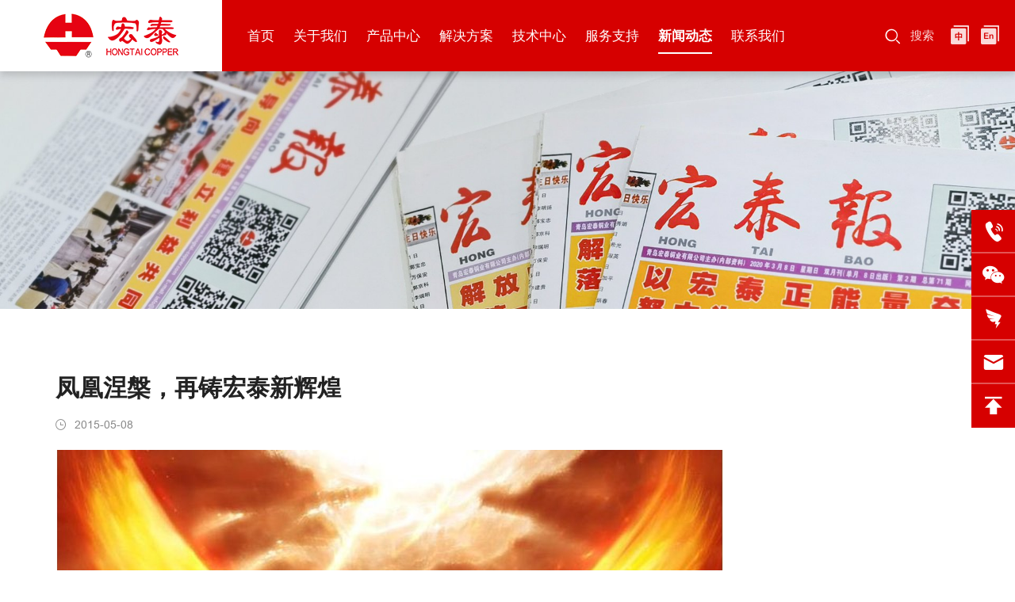

--- FILE ---
content_type: text/html; charset=utf-8
request_url: https://www.hongtai-copper.com/407.html
body_size: 5724
content:
<!DOCTYPE html>
<html lang="zh-CN">

<head>
	<meta charset="UTF-8">
	<meta name="viewport" content="width=device-width, initial-scale=1, shrink-to-fit=no,  user-scalable=no">
	<meta http-equiv="X-UA-Compatible" content="IE=edge,chrome=1">
	<meta name="renderer" content="webkit">

		  	    <title>凤凰涅槃，再铸宏泰新辉煌</title>
	    <meta name="keywords" content="青岛宏泰铜业有限公司官方网站,宏泰铜管,山东紫铜管生产厂家,空调制冷铜管">
	    <meta name="description" content="青岛宏泰铜业有限公司官方网站,山东专业无缝紫铜管生产厂家,中国铜管材十强企业,宏泰铜管产品包括制冷空调连接铜管,医用医疗气体脱脂铜管,建筑给排水生活饮用水铜管道等,子公司青岛宏泰金属制品有限公司">
	  	
	<script>
var _hmt = _hmt || [];
(function() {
  var hm = document.createElement("script");
  hm.src = "https://hm.baidu.com/hm.js?ba38ac944e89fb5165cbaf9781587b25";
  var s = document.getElementsByTagName("script")[0]; 
  s.parentNode.insertBefore(hm, s);
})();
</script>
<meta name="baidu-site-verification" content="code-1dHAmFPNCB" />
	<link rel="stylesheet" href="/tpl/cn_hongtai/assets/js/bootstrap/css/bootstrap.min.css" />
	<link rel="stylesheet" href="/tpl/cn_hongtai/assets/js/animate.css/animate.min.css">
	<link rel="stylesheet" href="/tpl/cn_hongtai/assets/js/jquery.fancybox/jquery.fancybox.min.css" />
	<link rel="stylesheet" href="/tpl/cn_hongtai/assets/js/fullpage/fullpage.min.css" charset="utf-8" />
	<link rel="stylesheet" href="/tpl/cn_hongtai/assets/js/slick/slick.css" />
	<link rel="stylesheet" href="/tpl/cn_hongtai/assets/js/swiper/swiper.min.css" />
	<link rel="stylesheet" href="/tpl/cn_hongtai/assets/css/fonts/iconfont.css" />
	<link rel="stylesheet" href="/tpl/cn_hongtai/assets/css/public.css" />
	<link rel="stylesheet" href="/tpl/cn_hongtai/assets/css/style.css" />
</head>

    <body class="inside-body">

		
		
		
		
		
		
		
	<div class="header">
		<div class="top-nav">
			<div class="nav_container">
				<div class="logo">
					<a href="/">
						<img src="/res/cn/20220209/logo_78afe757.png" class="logo_fixed" alt="青岛宏泰铜业有限公司" />
					</a>
				</div>
				<button class="nav-collapse nav-collapse-xs" id="nav-btn">
	                <span class="btn-line"></span>
	                <span class="btn-line"></span>
	                <span class="btn-line"></span>
	        	</button>
	        	<div class="language fr">
					<ul>
						<li class="cn">
							<a href="http://www.hongtai-copper.com/"></a>
						</li>
						<li class="en">
							<a href="http://en.hongtai-copper.com/"></a>
						</li>
					</ul>
				</div>
				<div class="find">搜索</div>
				<div class="box_search">
	                <div class="container">
	                	<div class="close_search"></div>
		                <form onchange="changeAction()" class="sousuo">
							<select class="type">
								<option value="A">产品中心</option>
								<option value="B">新闻动态</option>
								<option value="C">解决方案</option>
							</select>
		                    <input type="" name="keywords">
		                    <button class="btn submit"></button>
		                </form>
	               	</div>

	               	<script type="text/javascript">
	                    function  changeAction(){

	                        var str = $('.type').val();

	                        if(str == 'A'){
	                            $(".sousuo").attr("action", "/product/s1.html");
	                        }else if(str == "B"){
	                            $(".sousuo").attr("action", "/news.html");
	                        }else if(str == "C"){
	                            $(".sousuo").attr("action", "/solution.html");
	                        }
	                    }
	                </script>

	            </div>
				<div class="nav nav-show">
					<div class="tbl">
						<div class="tbl-cell">
							<ul class="nav-list1 clearfix">
																									        <li >
								    								    														<a href="/">首页</a>
																																</li>
																									        <li >
								    								    														<a href="/about-us.html">关于我们</a>
																																</li>
																																						<li >
																											    														<a href="/product/s1.html?c_id=6">产品中心</a>
																																</li>
																																						<li >
																											    														<a href="/solution/s1.html">解决方案</a>
																																</li>
																									        <li >
								    								    														<a href="/technology.html">技术中心</a>
																																</li>
																									        <li class="more">
								    								    														<a href="/product-anti-counterfeiting.html">服务支持</a>
																																		<ul class="nav-list2">
																									        <li>
												            <a href="/product-anti-counterfeiting.html">产品防伪</a>
												        </li>
												    												        <li>
												            <a href="/download-center.html">资料下载</a>
												        </li>
												    												        <li>
												            <a href="/franchise-service.html">商业合作</a>
												        </li>
												    												        <li>
												            <a href="/after-sales-guarantee.html">售后保障</a>
												        </li>
												    												</ul>
																					</li>
																									        <li  class="active">
								    								    														<a href="/news.html">新闻动态</a>
																																</li>
																									        <li class="more">
								    								    														<a href="/contact-information.html">联系我们</a>
																																		<ul class="nav-list2">
											        <li>
											            <a href="/contact-information.html">联系我们</a>
											        </li>
																									        <li>
												            <a href="/talent-concept.html">人才理念</a>
												        </li>
												    												        <li>
												            <a href="/talent-recruitment.html">岗位招聘</a>
												        </li>
												    												</ul>
																					</li>
															</ul>
						</div>
					</div>
					<button class="nav-collapse nav-collapse-1" id="nav-xs-btn">
	                    <span class="btn-line"></span>
	                    <span class="btn-line"></span>
	                    <span class="btn-line"></span>
	                </button>
					<div class="nav-2">
						<div class="nav-top">
							<div class="back-btn back-btn2"></div>
							<b class="nav-title">一级标题</b>
							<button class="nav-collapse nav-collapse-2" id="nav2-btn">
	                            <span class="btn-line"></span>
	                            <span class="btn-line"></span>
	                            <span class="btn-line"></span>
	                        </button>
						</div>
						<div class="content">
							<ul class="nav2-list2">
							</ul>
						</div>
					</div>
					<div class="nav-3">
						<div class="nav-top">
							<div class="back-btn back-btn3"></div>
							<b class="nav-title">一级标题</b>
							<button class="nav-collapse nav-collapse-2" id="nav2-btn">
	                            <span class="btn-line"></span>
	                            <span class="btn-line"></span>
	                            <span class="btn-line"></span>
	                        </button>
						</div>
						<div class="content">
							<ul class="nav3-list3">
							</ul>
						</div>
					</div>
				</div>
			</div>
		</div>
	</div>


        <div class="pagebanner">
        <div class="item">
            <a class="img-box" href="javascript:;">
                                    <img data-src="/data/thumb/res/cn/20220414/6ab70d01debea32a.jpg_20220414154209_1920x0.jpg" class="lazy" alt="banner-新闻2">
                            </a>
        </div>
    </div>
<div class="news_details padd">
	<div class="container">
		<div class="news_title wow fadeInUp" data-wow-duration="1s">
			<h1>凤凰涅槃，再铸宏泰新辉煌</h1>
			<span>2015-05-08</span>
		</div>
		<div class="info wow fadeInUp" data-wow-duration="1s">
			<p><img src="/data/thumb/res/cn/20220321/image_3f22265e.png_20220321105519_1920x0.jpg" title="" alt=""/></p><p>传说中，凤凰是人间幸福的使者，每五百年，他就要背负着积累于人世间的所有痛苦与恩怨情仇，投身于熊熊烈火中自焚，以生命和美丽的终结换取人世的祥和与幸福。同样在肉体经受了巨大的痛苦和轮回后他们才得以重生。垂死的凤凰投入火中，在火中浴火重生，其羽更丰，其音更清，其神更髓，成为美丽辉煌永生的火凤凰。此典故寓意不畏痛苦、与无反顾、不断追求、提升自我的执着精神。</p><p>&nbsp; &nbsp; 宏泰人需要以凤凰涅槃的精神，再铸宏泰的辉煌，我们宏泰的团队精神还需要不断的积累、调整与修正，所有毕其功于一役的想法只能是不切实际的奢望。唯有我们从小事做起，从现在做起，从我做起。不断的学习和实践，方能达到1+1&gt;2的理想境界。</p><p>要达到这一种境界，需要一个积极向上、乐于奉献、彼此团结、配合默契，有共同价值观的团队。有句古语说的好：人心齐，泰山移。雷锋说：一滴水只有放到大海里才不会干涸，一个人当他把自己和集体事业融合在一起的时候最有力量。</p><p>一个好的团队，需要团队中每位成员的共同努力，大家的向心力和凝聚力一定是来自团队成员的内心动力，来自于共识的价值观。我们很难想象在没有明确合作意愿和协作方式下能形成真正的凝聚力。</p><p>&nbsp; &nbsp; 珍珠在灿烂之前，都曾是一粒微不足道的沙子，但并不是每一粒沙子都能成为一颗珍珠。丑小鸭想变成白天鹅，他需要一对可以自由翱翔的翅膀；灰姑娘想成为白雪公主也需要忍痛穿上那双充满神奇的水晶鞋；就算癞蛤蟆可以逮到天鹅，没有锋利的牙齿也是空想罢了。每个人的成功三分天注定，七分靠打拼，相信爱拼就会赢。如果我们永不言弃自己的梦想，相信总有一个转折点可以让我们成功，谁也束缚不了我们展翅高飞的雄心壮志。</p><p>&nbsp; &nbsp; 可以说2014年就是转折的一年，在宏泰发展史上必将留下许多值得回忆的经历-----有泪水也会有欢笑。我们是铜管制造企业，要改革要升级就得像凤凰涅磐一样，凤凰要高飞就得靠大脑和翅膀，我们需要的是工作方法的创新和不懈的努力.让我们做到：宏泰人上下一心，树立不怕苦的精神，拧成一股绳，要干就干出一股气势，用实干再铸<a href="http://www.hongtai-copper.com/">宏泰铜业</a>新辉煌</p><p><br/></p>					</div>
		<div class="news_page wow fadeInUp" data-wow-duration="1s">
			<div class="row">

							    			    			        <div class="item prev col-xs-12 col-sm-6 col-md-6">
						<a href="/1692.html">上一篇：【招聘英才】宏泰大舞台，有你更精彩！</a>
					</div>
			    			    			        <div class="item next col-xs-12 col-sm-6 col-md-6">
						<a href="/1634.html">下一篇：医用脱脂铜管的优点</a>
					</div>
			    
			</div>
		</div>
	</div>
</div>
<div class="section fp-auto-height section-footer">	
	<div class="footer">
		<div class="foot">
			<div class="index_container">
				<ul>
					<li class="on">
						<div class="item item-1">
							<div class="title-foot">
								<h3>关注我们<span>Follow Us</span></h3>
							</div>
							<div class="info-down">
								<div class="foot_logo">
									<img src="/res/cn/20220209/logo_78afe757.png" alt="青岛宏泰铜业有限公司">
								</div>
								<div class="code_box clearfix">
									<div class="pic_box fl">
										<div class="pic">
											<div class="img-box">
												<img data-src="/res/cn/20220406/95ab8a455858ecdd.jpg" class="lazy" alt="/官方微信公众号">
											</div>
										</div>
										<p>官方微信公众号</p>
									</div>
									<div class="pic_box fl">
										<div class="pic">
											<div class="img-box">
												<img data-src="/res/cn/20220209/code1_94daf0d2.jpg" class="lazy" alt="/宏泰报订阅号">
											</div>
										</div>
										<p>宏泰报订阅号</p>
									</div>
								</div>
								<div class="site_map">
									<a href="/sitemap.html">站点地图</a>
								</div>
							</div>
						</div>
					</li>
					<li class="on">
						<div class="item item-2">
							<div class="title-foot">
								<h3>联系我们<span>Contact Us</span></h3>
							</div>
							<div class="info-down">
								<div class="text">
									<p class="company">
										<span>青岛宏泰铜业有限公司</span>
										<span>青岛宏泰金属制品有限公司</span>
									</p>
									<p class="tel">
										<span>客服电话：</span>
										<a href="tel:0532-87311158">0532-87311158</a>
									</p>
									<!--<p class="cus">
										<span>客服电话：</span>
										<a href="tel:"></a>
									</p>-->
									<p class="email">
										<span>企业邮箱：</span>
										<a href="mailto:info@hongtai-copper.com">info@hongtai-copper.com</a>
									</p>
									<p class="address">
										<span>公司地址：</span>
										山东省青岛平度市贵阳路101号									</p>
								</div>
							</div>
						</div>
					</li>
					<li class="on">
						<div class="item item-3">
							<div class="title-foot">
								<h3>订单咨询<span>Order consultation</span></h3>
							</div>
							<div class="info-down">
								<div class="ipt_form">
									<form class="form1">
										<ul class="row">
											<li class="col-xs-12 col-sm-12 col-md-6">
												<input type="text" placeholder="姓名：*" name="fullname" />
											</li>
											<li class="col-xs-12 col-sm-12 col-md-6">
												<input type="text" placeholder="电话：*" name="tel" />
											</li>
											<li class="col-xs-12 col-sm-12 col-md-6">
												<input type="text" placeholder="QQ/微信：" name="qq" />
											</li>
											<li class="col-xs-12 col-sm-12 col-md-6">
												<input type="text" placeholder="邮箱：" name="email" required=""/>
											</li>
											<li class="col-xs-12 col-sm-12 col-md-12">
												<textarea placeholder="订单名称/订单内容：*" name="content"></textarea>
											</li>
											<li class="col-xs-12 col-sm-12 col-md-12">
												<input type="hidden" value="18.116.46.215" name="ip" />
												<input type="hidden" value="网站底部留言" name="title" />
												<input type="hidden" name="id" value="book">
												<input type="hidden" name="_spam" value="">
												<button class="submit send1">提交</button>
											</li>
										</ul>
									</form>
								</div>
							</div>
						</div>
					</li>
				</ul>
			</div>
		</div>
		<div class="copyright">
			<div class="index_container">
				<div class="info">
					<p>
						Copyright © 2022 青岛宏泰铜业有限公司 版权所有						<span>
							<script type="text/javascript">document.write(unescape("%3Cspan id='cnzz_stat_icon_1280842294'%3E%3C/span%3E%3Cscript src='https://v1.cnzz.com/z_stat.php%3Fid%3D1280842294%26show%3Dpic' type='text/javascript'%3E%3C/script%3E"));</script>						</span> 
						<a href="https://beian.miit.gov.cn" target="_blank">鲁ICP备13032186号-3</a>						<a class="zhichi" href="http://www.hicheng.net/" target="_blank">技术支持：海诚互联</a>
					</p>
				</div>
			</div>
		</div>
	</div>
</div><div class="online-wrap">
	<span class="btn"></span>
	<div class="online">
		         	<a class="iconfont icon-tel" href="tel:0532-87311158">
        		<span class="phone-num">
					<p>0532-87311158</p>
				</span>
        	</a>
                        	        <a class="iconfont icon-code" href="javascript:;">
	            <div class="mask">
	                <div class="mask-box">
	                    <img src="/res/cn/20241220/e4ac19028866e640.jpg" alt="">
	                </div>
	            </div>
	        </a>
	            			<a class="iconfont icon-wechat" href="javascript:;">
	            <div class="mask">
	                <div class="mask-box">
	                    <img src="/res/cn/20220415/5395d151d85a3c85.jpg" alt="">
	                </div>
	            </div>
	        </a>
	    		            <a class="iconfont icon-email" href="mailto:info@hongtai-copper.com"></a>
                <a class="iconfont icon-arrow-top" id="gotop" href="javascript:;"></a>
	</div>
</div>

<div class="bottom_nav">
	<ul>
					<li class="foot_wechat">
				<a>微信</a>
				<div class="code_img">
					<div class="img-box">
						<img src="/res/cn/20220209/code1_94daf0d2.jpg" alt="">
					</div>
				</div>
			</li>
				<li class="foot_tel">
			<a href="tel:0532-87311158">电话</a>
		</li>
		<li class="foot_cont">
			<a href="/contact-information.html">联系我们</a>
		</li>
		<li class="foot_email">
			<a href="mailto:info@hongtai-copper.com">邮箱</a>
		</li>
		<li class="foot_msg">
			<a href="/contact-information.html">留言</a>
		</li>
	</ul>
</div>

<script src="/tpl/cn_hongtai/assets/js/jquery-1.8.3.min.js"></script>
<script src="/tpl/cn_hongtai/assets/js/slick/slick.min.js"></script>
<script src="/tpl/cn_hongtai/assets/js/jquery.fancybox/jquery.fancybox.min.js"></script>
<script src="/tpl/cn_hongtai/assets/js/jquery.lazyload/jquery.lazyload.min.js"></script>
<script src="/tpl/cn_hongtai/assets/js/wow.min.js"></script>
<script src="/tpl/cn_hongtai/assets/js/jquery.countup.js"></script>
<script src="/tpl/cn_hongtai/assets/js/masonry.pkgd.min.js" ></script>
<script src="/tpl/cn_hongtai/assets/js/hc-sticky.min.js" ></script>
<script src="/tpl/cn_hongtai/assets/js/swiper/swiper.min.js"></script>
<script src="/tpl/cn_hongtai/assets/js/ditu.js"></script>
<script src="/tpl/cn_hongtai/assets/js/main.js"></script>
<script src="/tpl/cn_hongtai/assets/js/liuyan.js"></script>

<script type="text/javascript">
    document.oncontextmenu = function(){
        return false;
    }
</script>
    
</body>
</html>

--- FILE ---
content_type: text/css
request_url: https://www.hongtai-copper.com/tpl/cn_hongtai/assets/css/fonts/iconfont.css
body_size: 1128
content:
@font-face {
  font-family: "iconfont"; /* Project id 3151219 */
  src: url('iconfont.woff2?t=1649985741465') format('woff2'),
       url('iconfont.woff?t=1649985741465') format('woff'),
       url('iconfont.ttf?t=1649985741465') format('truetype');
}

.iconfont {
  font-family: "iconfont" !important;
  font-size: 16px;
  font-style: normal;
  -webkit-font-smoothing: antialiased;
  -moz-osx-font-smoothing: grayscale;
}

.icon-pinpaibiaoshi-dingding:before {
  content: "\e747";
}

.icon-gongsi:before {
  content: "\e679";
}

.icon-qq-copy:before {
  content: "\e67f";
}

.icon-weixin:before {
  content: "\e64f";
}

.icon-weixin1:before {
  content: "\e619";
}

.icon-dianhua11:before {
  content: "\e6bf";
}

.icon-zhuye:before {
  content: "\e60f";
}

.icon-jianhao1:before {
  content: "\e62b";
}

.icon-add:before {
  content: "\e62e";
}

.icon-icon--:before {
  content: "\e727";
}

.icon-icon--1:before {
  content: "\e729";
}

.icon-icon--2:before {
  content: "\e72a";
}

.icon-icon--3:before {
  content: "\e72b";
}

.icon-fanhuidingbu:before {
  content: "\e61d";
}

.icon-huidaodingbu:before {
  content: "\e774";
}

.icon-whatsapp-fill:before {
  content: "\e773";
}

.icon-tubiao-1:before {
  content: "\e62f";
}

.icon-ditu:before {
  content: "\e8ad";
}

.icon-tuceng:before {
  content: "\e611";
}

.icon-xin:before {
  content: "\e617";
}

.icon-yonghubiao:before {
  content: "\e620";
}

.icon-skype3:before {
  content: "\e613";
}

.icon-yingguo:before {
  content: "\e610";
}

.icon-youxiang:before {
  content: "\e62c";
}

.icon-kefu:before {
  content: "\e625";
}

.icon-dianhua:before {
  content: "\e609";
}

.icon-jiantou:before {
  content: "\e600";
}

.icon-triangle-left:before {
  content: "\e602";
}

.icon-bofang:before {
  content: "\e662";
}

.icon-jiantou1:before {
  content: "\e84f";
}

.icon-shengchan:before {
  content: "\e663";
}

.icon-jingxiaoshang:before {
  content: "\e69d";
}

.icon-guojia:before {
  content: "\e61c";
}

.icon-jingyanzhi:before {
  content: "\e60b";
}

.icon-chukoutuishui:before {
  content: "\e61e";
}

.icon-tijiao:before {
  content: "\e65e";
}

.icon-erweima:before {
  content: "\e603";
}

.icon-youxiang1:before {
  content: "\e604";
}

.icon-liaotian2:before {
  content: "\e790";
}

.icon-jiantou2:before {
  content: "\e605";
}

.icon-bofang1:before {
  content: "\e64a";
}

.icon-a-shijian:before {
  content: "\e61b";
}

.icon-zuoji:before {
  content: "\e95b";
}

.icon-dizhi:before {
  content: "\e68a";
}

.icon-wangzhi:before {
  content: "\e72c";
}

.icon-youxiang2:before {
  content: "\e624";
}

.icon-dianhua1:before {
  content: "\e7c5";
}

.icon-zhiding:before {
  content: "\e607";
}

.icon-zhileng:before {
  content: "\e645";
}

.icon-zhileng1:before {
  content: "\e614";
}

.icon-nuanqi:before {
  content: "\e626";
}

.icon-yiliao:before {
  content: "\e6b4";
}

.icon-geishuipaishui:before {
  content: "\e612";
}

.icon-geipaishuixitong:before {
  content: "\e60e";
}

.icon-EN:before {
  content: "\e630";
}

.icon-sousuo1:before {
  content: "\e622";
}

.icon-yangqi:before {
  content: "\e857";
}

.icon-yingwen:before {
  content: "\e712";
}

.icon-fasong:before {
  content: "\e606";
}

.icon-xiaoyuhao:before {
  content: "\e628";
}

.icon-jiantou3:before {
  content: "\e615";
}

.icon-shiyongyingyu:before {
  content: "\ea14";
}

.icon-zhileng2:before {
  content: "\e6ce";
}

.icon-dinuan:before {
  content: "\e7b7";
}

.icon-yiliao1:before {
  content: "\e657";
}

.icon-geipaishui:before {
  content: "\e608";
}

.icon-dizhi-:before {
  content: "\e639";
}

.icon-zhandian:before {
  content: "\e60a";
}

.icon-youxiang3:before {
  content: "\e692";
}

.icon-dianhua2:before {
  content: "\e60c";
}

.icon-kefu2:before {
  content: "\e618";
}

.icon-jiantou4-copy-copy:before {
  content: "\e60d";
}

.icon-jianhao:before {
  content: "\e616";
}

.icon-zhongdianbiaozhu:before {
  content: "\e641";
}

.icon-xiazai:before {
  content: "\e6b5";
}

.icon-jiahao:before {
  content: "\e6be";
}

.icon-icon-:before {
  content: "\e728";
}

.icon-jingyinglinian:before {
  content: "\e6bc";
}

.icon-bofang2:before {
  content: "\e717";
}

.icon-linian:before {
  content: "\e65d";
}

.icon-qiyezongzhi:before {
  content: "\e642";
}

.icon-jihuashengchanliang:before {
  content: "\ea4a";
}

.icon-chengshudehangyejingyan:before {
  content: "\e71c";
}

.icon-viivazhuanchuguojia:before {
  content: "\e733";
}

.icon-jingyingfenxi:before {
  content: "\e665";
}

.icon-zhaoshangrexian:before {
  content: "\e623";
}

.icon-guanbi:before {
  content: "\e62a";
}

.icon-physics-world:before {
  content: "\e63d";
}

.icon-huaxue:before {
  content: "\e62d";
}

.icon-chemistry:before {
  content: "\e650";
}

.icon-tuijian:before {
  content: "\e627";
}

.icon-shouyiren:before {
  content: "\e65f";
}

.icon-yiliao2:before {
  content: "\e646";
}

.icon-chanyelian:before {
  content: "\e6a6";
}

.icon-lishihangcheng:before {
  content: "\e8d5";
}

.icon-anli:before {
  content: "\e61f";
}

.icon-fuwu:before {
  content: "\e64b";
}

.icon-pinzhi:before {
  content: "\e666";
}

.icon-fuwu1:before {
  content: "\e671";
}

.icon-jigourenzheng:before {
  content: "\e731";
}

.icon-shuangxiajiantou-:before {
  content: "\e629";
}



--- FILE ---
content_type: text/css
request_url: https://www.hongtai-copper.com/tpl/cn_hongtai/assets/css/public.css
body_size: 7378
content:
body {
	font-family: 'Microsoft YaHei', 'Arial', Helvetica, sans-serif;
	font-size: 14px;
	font-weight: normal;
	position: relative;
	overflow-x: hidden;
}

@-ms-viewport {
	width: auto !important;
}

@font-face {
	font-family: 'Arial';
	font-weight: normal;
	font-style: normal;
	src: url('../css/fonts/ArialMT.eot');
	src: local('Arial'), local('ArialMT'), url('../css/fonts/ArialMT.eot?#iefix') format('embedded-opentype'), url('../css/fonts/ArialMT.woff2') format('woff2'), url('../css/fonts/ArialMT.woff') format('woff'), url('../css/fonts/ArialMT.ttf') format('truetype'), url('../css/fonts/ArialMT.svg#ArialMT') format('svg');
	font-display: swap;
}

@font-face {
	font-family: 'Arial-BoldMT';
	font-weight: bold;
	font-style: normal;
	src: url('../css/fonts/Arial-BoldMT.eot');
	src: local('Arial Bold'), local('Arial-BoldMT'), url('../css/fonts/Arial-BoldMT.eot?#iefix') format('embedded-opentype'), url('../css/fonts/Arial-BoldMT.woff2') format('woff2'), url('../css/fonts/Arial-BoldMT.woff') format('woff'), url('../css/fonts/Arial-BoldMT.ttf') format('truetype'), url('../css/fonts/Arial-BoldMT.svg#Arial-BoldMT') format('svg');
	font-display: swap;
}

@font-face {
	font-family: 'Montserrat-Bold';
	font-weight: bold;
	font-style: normal;
	src: url('../css/fonts/Montserrat-Bold.eot');
	src: local('Montserrat Bold'), local('Montserrat-Bold'), url('../css/fonts/Montserrat-Bold.eot?#iefix') format('embedded-opentype'), url('../css/fonts/Montserrat-Bold.woff2') format('woff2'), url('../css/fonts/Montserrat-Bold.woff') format('woff'), url('../css/fonts/Montserrat-Bold.ttf') format('truetype'), url('../css/fonts/Montserrat-Bold.svg#Montserrat-Bold') format('svg');
	font-display: swap;
}

*[data-type='iframe'],
*[data-fancybox],
.slick-slide:focus,
a:link {
	outline: none !important;
}

li,
ol,
ul {
	list-style: none;
}

a {
	text-decoration: none;
	color: inherit;
}

a:hover,
a:link,
a:visited {
	text-decoration: none;
	color: inherit;
}

input[type='number'] {
	-moz-appearance: textfield;
}

input[type='number']::-webkit-inner-spin-button,
input[type='number']::-webkit-outer-spin-button {
	margin: 0;
	-webkit-appearance: none;
}

ul,
li,
p {
	margin: 0;
	padding: 0;
}

button,
input,
textarea {
	resize: none;
	border: none;
	outline: none;
}

button:focus,
input:focus,
textarea:focus {
	border: none;
	outline: none;
}

a[data-fancybox] {
	outline: none;
}

a[data-fancybox] img {
	outline: none !important;
}

img {
	backface-visibility: hidden;
	-webkit-backface-visibility: hidden;
	-moz-backface-visibility: hidden;
	-ms-backface-visibility: hidden;
}

img[data-lazy] {
	background: url(../js/slick/ajax-loader.gif) no-repeat center;
}

img.lazy {
	min-width: 1px;
	min-height: 1px;
	background: url(../js/slick/ajax-loader.gif) no-repeat center;
}

.slick-slide {
	outline: none;
}

.slick-slide a {
	outline: none !important;
}

.BMapLabel {
	max-width: none;
}

.fr {
	float: right;
}

.fl {
	float: left;
}

.clear {
	clear: both;
}

.container {
	margin: 0 auto;
}

@media (min-width: 1470px) {
	.container {
		width: 1440px;
	}
}

.index_container {
	max-width: 1710px;
	margin: 0 auto;
	padding: 0 15px;
}

.index_container:after {
	display: block;
	visibility: hidden;
	clear: both;
	height: 0;
	content: '';
}

@media (min-width: 1200px) {
	.wow {
		visibility: hidden;
	}
}

.clearfix {
	zoom: 1;
}

.clearfix:after {
	display: block;
	visibility: hidden;
	clear: both;
	height: 0;
	content: '';
}

.transform-0 {
	-webkit-transform: translate(0) !important;
	-ms-transform: translate(0) !important;
	transform: translate(0) !important;
}

.txt-over1 {
	overflow: hidden;
	white-space: nowrap;
	text-overflow: ellipsis;
}

.ff {
	font-family: 'iconfont' !important;
	font-style: normal;
	-webkit-font-smoothing: antialiased;
	-moz-osx-font-smoothing: grayscale;
}


/*img*/

.img-box {
	position: relative;
	display: block;
	overflow: hidden;
	height: 0;
	padding-bottom: 100%;
}

.img-box img {
	position: absolute;
	top: 0;
	left: 0;
	display: block;
	width: 100%;
	height: 100%;
}

.img-box img[src=''],
.img-box img:not([src]) {
	opacity: 0;
	border: 0;
}


/*pages*/

.page {
	text-align: center;
}

.page li {
	display: inline-block;
	vertical-align: top;
}

.page li a {
	font-size: 14px;
	line-height: 35px;
	display: block;
	overflow: hidden;
	width: 35px;
	height: 35px;
	margin: 0 5px;
	padding: 0 5px;
	cursor: pointer;
	-webkit-transition: all .35s;
	transition: all .35s;
	text-align: center;
	color: #848484;
	border-radius: 50%;
	box-shadow: 0 2px 8px 0 rgba(121, 121, 121, .35);
}

@media (max-width: 767px) {
	.page li a {
		font-size: 14px;
		line-height: 30px;
		width: 30px;
		height: 30px;
		margin: 0 3px;
	}
}

.page li:hover a {
	color: #fff;
	background-color: #d60000;
}

.page li.active a {
	color: #fff;
	background-color: #d60000;
}

.page li.prev a:before {
	font-family: 'iconfont' !important;
	font-style: normal;
	content: '\e727';
	-webkit-font-smoothing: antialiased;
	-moz-osx-font-smoothing: grayscale;
}

.page li.next a:before {
	font-family: 'iconfont' !important;
	font-style: normal;
	content: '\e729';
	-webkit-font-smoothing: antialiased;
	-moz-osx-font-smoothing: grayscale;
}


/*table*/

.table-box {
	overflow: auto;
	width: 100%;
	max-width: 100%;
}

.table-box table {
	line-height: 1.2;
	width: 100%;
	max-width: 100%;
	border-spacing: 0;
	border-collapse: collapse;
	text-align: center;
}

.table-box table tr,
.table-box table td,
.table-box table th {
	width: auto !important;
	height: auto !important;
	color: #02152d;
}

.table-box table td,
.table-box table th {
	font-size: 15px;
	font-weight: normal;
	padding: 10px !important;
	vertical-align: middle;
	border: 1px solid #eee !important;
}

@media (max-width: 767px) {
	.table-box table td,
	.table-box table th {
		font-size: 14px;
	}
}

.table-box table tr p,
.table-box table tr span {
	line-height: 1.2 !important;
	margin: 0 !important;
	padding: 0 !important;
	background: none !important;
}

.table-box table th {
	text-align: center;
}

.table-box .table-nav {
	overflow: hidden;
}

.table-box .table-content {
	overflow-x: auto;
	overflow-y: auto;
	max-height: 300px;
	max-height: 42vh;
}

.zoomDiv {
	z-index: 999;
	display: none;
	overflow: hidden;
	text-align: center;
	border: 1px solid #ccc;
	background: #fff;
}

@media (max-width: 1199px) {
	.zoomDiv {
		display: none !important;
	}
}

@media (min-width: 768px) {
	.zoomDiv {
		position: absolute;
	}
}

.zoomMask {
	position: absolute;
	z-index: 20;
	cursor: move;
	background: url([data-uri]) repeat;
}

@media (max-width: 1199px) {
	.zoomMask {
		display: none !important;
	}
}

@media (max-width: 767px) {
	.zoomMask {
		display: none;
	}
}


/*nav*/

.header {
	position: fixed;
	z-index: 10;
	top: 0;
	width: 100%;
	-webkit-transition: all .4s;
	transition: all .4s;
	background-color: #d60000;
	box-shadow: 1px 5px 8px 0 rgba(98, 98, 98, .25);
}

.header .top-nav .container {
	position: relative;
}

.header .logo {
	float: left;
	width: 280px;
	height: 90px;
	-webkit-transition: all .4s;
	transition: all .4s;
	background-color: #fff;
}

@media (max-width: 1199px) {
	.header .logo {
		width: 200px;
		height: 70px;
	}
}

@media (max-width: 480px) {
	.header .logo {
		width: 145px;
	}
}

@media (max-width: 350px) {
	.header .logo {
		width: 130px;
	}
}

.header .logo a {
	display: block;
	height: 56px;
	margin: 17px 0 0 55px;
}

@media (max-width: 1199px) {
	.header .logo a {
		height: 50px;
		margin: 11px 0 0 20px;
	}
}

@media (max-width: 480px) {
	.header .logo a {
		height: 40px;
		margin: 15px 0 0 10px;
	}
}

@media (max-width: 350px) {
	.header .logo a {
		height: 35px;
		margin: 18px 0 0 10px;
	}
}

.header .logo a img {
	display: inline-block;
	height: 100%;
}

.header .language {
	position: relative;
	display: block;
	margin: 32px 60px 0 40px;
	-webkit-transition: all .4s;
	transition: all .4s;
}

@media (max-width: 1550px) {
	.header .language {
		margin: 32px 30px 0 30px;
	}
}

@media (max-width: 1370px) {
	.header .language {
		margin: 32px 20px 0 20px;
	}
}

@media (max-width: 1199px) {
	.header .language {
		margin: 23px 60px 0 30px;
	}
}

@media (max-width: 480px) {
	.header .language {
		margin: 23px 50px 0 20px;
	}
}

.header .language ul {
	margin: 0 -5px;
}

.header .language ul li {
	display: inline-block;
	padding: 0 5px;
}

.header .language ul li a {
	font-size: 15px;
	line-height: 90px;
	display: block;
	color: #fadada;
}

@media (max-width: 1199px) {
	.header .language ul li a {
		line-height: 70px;
	}
}

@media (max-width: 767px) {
	.header .language ul li a {
		font-size: 14px;
	}
}

.header .language ul li a:before {
	display: block;
	content: '';
	width: 24px;
	height: 24px;
	background: url(../images/common/language.png) no-repeat center;
	background-position: -24px 0;
	background-size: cover;
	-webkit-transition: all .4s;
	transition: all .4s;
}

.header .language ul li.en a:before {
	background-position: 0 0;
}

.header .find {
	font-size: 15px;
	line-height: 90px;
	display: block;
	float: right;
	cursor: pointer;
	-webkit-transition: all .4s;
	transition: all .4s;
	color: #fadada;
}

@media (max-width: 1199px) {
	.header .find {
		line-height: 70px;
	}
}

@media (max-width: 480px) {
	.header .find {
		font-size: 0;
		line-height: 1;
	}
}

.header .find:before {
	font-family: 'iconfont' !important;
	font-size: 24px;
	font-style: normal;
	line-height: 1;
	display: inline-block;
	margin-right: 10px;
	content: '\e622';
	-webkit-transition: all .4s;
	transition: all .4s;
	vertical-align: text-top;
	color: #fff;
	-webkit-font-smoothing: antialiased;
	-moz-osx-font-smoothing: grayscale;
}

@media (max-width: 480px) {
	.header .find:before {
		line-height: 70px;
		margin-right: 0;
	}
}

.header .box_search {
	position: absolute;
	top: 100%;
	left: 0;
	display: none;
	width: 100%;
	padding: 10px 0;
	background-color: rgba(255, 255, 255, .85);
}

.header .box_search .container {
	position: relative;
}

.header .box_search .container .close_search {
	line-height: 50px;
	position: absolute;
	top: 0;
	right: 15px;
	cursor: pointer;
}

@media (max-width: 1199px) {
	.header .box_search .container .close_search {
		line-height: 40px;
	}
}

.header .box_search .container .close_search:after {
	transform: rotate(45deg);
	display: block;
	font-family: 'iconfont' !important;
	font-size: 30px;
	font-weight: bold;
	content: '\e62e';
}

.header .box_search .container .close_search:hover {
	color: #bd002e;
}

.header .box_search form {
	position: relative;
}

.header .box_search form input {
	line-height: 30px;
	width: 100%;
	padding: 10px 50px 10px 10px;
	border: 1px solid #999;
	border-radius: 30px;
	outline: none;
	background: none;
}

.header .box_search form .submit {
	position: absolute;
	top: 0;
	right: 0;
	width: 50px;
	padding: 0;
	text-align: center;
	background: none;
}

.header .box_search form .submit:after {
	font-family: 'iconfont' !important;
	font-size: 24px;
	line-height: 50px;
	content: '\e622';
}

.header .box_search form .submit:hover {
	color: #bd002e;
}

.header .box_search form {
	display: table;
	width: 70%;
	padding-left: 30px;
}

.header .box_search form select,
.header .box_search form input,
.header .box_search form .btn-submit {
	display: table-cell;
	vertical-align: middle;
}

.header .box_search form select {
	width: 200px;
	line-height: 50px;
	height: 50px;
	outline: none;
	border: none;
	background: none;
	font-size: 18px;
	margin-right: 10px;
}

.header .box_search form input {
	width: calc(100% - 210px);
}

@media(max-width:1199px) {
	.header .box_search form input {
		padding: 5px 50px 5px 10px;
	}
	.header .box_search form .submit:after {
		font-size: 18px;
		line-height: 40px;
	}
	.header .box_search form {
		width: 80%;
		padding-left: 0;
	}
	.header .box_search form select {
		width: 180px;
		line-height: 40px;
		height: 40px;
		font-size: 16px;
	}
	.header .box_search form input {
		width: calc(100% - 190px);
	}
	.header .box_search .container .close_search:after {
		font-size: 26px;
	}
}

@media(max-width:767px) {
	.header .box_search form input {
		padding: 2px 50px 2px 10px;
	}
	.header .box_search form {
		width: 90%;
	}
	.header .box_search form select {
		width: 100px;
	}
	.header .box_search form input {
		width: calc(100% - 110px);
	}
	.header .box_search .container .close_search:after {
		font-size: 24px;
	}
}

.header .search-box {
	position: fixed;
	z-index: 888;
	top: 100%;
	left: 0;
	display: none;
	overflow: hidden;
	width: 100%;
	height: 100%;
	margin-top: 0;
	margin-right: 10px;
	padding: 0 3%;
	background-color: rgba(0, 0, 0, .95);
}

.header .search-box .search {
	line-height: 40px;
	overflow: hidden;
	zoom: 1;
	width: 240px;
	border: 1px solid #dbdbdb;
	border-radius: 40px;
}

.header .search-box .search:after {
	display: block;
	visibility: hidden;
	clear: both;
	height: 0;
	content: '';
}

.header .search-box .search .input-text {
	float: left;
	padding-left: 10%;
	background: none;
}

@media (min-width: 768px) {
	.header .search-box .search .input-text {
		width: 100%;
		padding: 0 50px 0 3%;
	}
}

.header .search-box .search .input-submit {
	line-height: 36px;
	float: right;
	width: 50px;
	-webkit-animation: fadeInLeft 1s 0s ease both;
	animation: fadeInLeft 1s 0s ease both;
	background: none;
}

.header .search-box .search .input-submit:before {
	font-family: 'iconfont' !important;
	font-size: 22px;
	content: '\e622';
	color: #fff;
}

@media (min-width: 768px) {
	.header .search-box .search .input-submit {
		position: absolute;
		right: 0;
		bottom: 20px;
	}
}

.header .search-box.search-xs {
	width: 100%;
	margin: 0;
	border-right: 30px solid transparent;
	border-left: 30px solid transparent;
	background: none;
}

@media (min-width: 1200px) {
	.header .search-box.search-xs {
		display: none;
	}
}

.header .search-box.search-xs .search {
	position: absolute;
	z-index: 888;
	top: 0;
	left: 120%;
	width: 100%;
	-webkit-transition: left .3s;
	transition: left .3s;
	border-color: #fff;
	background: #fff;
}

.header .search-box.search-xs .input-submit {
	line-height: 34px;
	background: #fff;
}

.header .search-box.search-xs .input-submit:before {
	color: #104384;
}

.header .search-box.search-xs.show {
	z-index: 66;
}

.header .search-box.search-xs.show .search {
	left: 0;
}

.header .search-lg {
	top: 0;
}

.header .search-lg .logo {
	margin-top: 20px;
	margin-left: 0;
}

.header .search-lg .search {
	position: absolute;
	top: 50%;
	right: 0;
	left: 0;
	width: 100%;
	max-width: 90%;
	margin: auto;
	padding: 0 10px;
	-webkit-transform: translateY(-50%);
	-ms-transform: translateY(-50%);
	transform: translateY(-50%);
	border: none;
	border-bottom: 1px solid rgba(255, 255, 255, .8);
	border-radius: 0;
}

.header .search-lg .search p {
	margin-bottom: 50px;
	-webkit-animation: zoomIn 1s 0s ease both;
	animation: zoomIn 1s 0s ease both;
	text-align: center;
	letter-spacing: 2px;
	color: #fff;
}

.header .search-lg .input-text {
	font-size: 20px;
	line-height: 30px;
	width: 80%;
	height: 60px;
	padding: 0;
	padding-bottom: 30px;
	-webkit-animation: zoomIn 1s 0s ease both;
	animation: zoomIn 1s 0s ease both;
	text-align: center;
	color: #fff;
}

.header .search-lg .close-btn {
	position: fixed;
	top: 34px;
	right: 18%;
	cursor: pointer;
}

.header .search-lg .close-btn:before {
	font-size: 20px;
	content: '\2716';
	color: #fff;
}

.header .nav-collapse {
	position: absolute;
	z-index: 10;
	top: 15px;
	right: 15px;
	display: none;
	float: right;
	width: 20px;
	height: 40px;
	padding: 0;
	cursor: pointer;
	background: none;
}

@media (max-width: 1199px) {
	.header .nav-collapse {
		display: block;
	}
}

.header .nav-collapse .btn-line {
	position: absolute;
	left: 50%;
	width: 20px;
	height: 2px;
	-webkit-transition: all .5s ease;
	transition: all .5s ease;
	-webkit-transform: translateX(-50%);
	-ms-transform: translateX(-50%);
	transform: translateX(-50%);
	background-color: #fff;
}

.header .nav-collapse .btn-line:nth-child(3),
.header .nav-collapse .btn-line:nth-child(1) {
	position: absolute;
	display: block;
	width: 20px;
	height: 2px;
	content: '';
	-webkit-transition: all .5s ease;
	transition: all .5s ease;
	background-color: #fff;
}

.header .nav-collapse .btn-line:nth-child(1) {
	top: 35%;
}

.header .nav-collapse .btn-line:nth-child(2) {
	top: 50%;
}

.header .nav-collapse .btn-line:nth-child(3) {
	top: 65%;
}

@media (max-width: 1199px) {
	.header .nav-collapse {
		display: block;
	}
	.header .nav-collapse.nav-collapse-1 {
		position: absolute;
		z-index: 9999;
		top: 10px;
		right: 20px;
		display: block;
		margin-top: 8px;
		border: none;
	}
	.header .nav-collapse.nav-collapse-1 .btn-line {
		background-color: #666 !important;
	}
}

.header .nav-collapse.active {
	border-color: transparent;
}

.header .nav-collapse.active .btn-line {
	background-color: #fff;
}

.header .nav-collapse.active .btn-line:nth-child(2) {
	-webkit-transform: translateX(-50px);
	-ms-transform: translateX(-50px);
	transform: translateX(-50px);
	opacity: 0;
}

.header .nav-collapse.active .btn-line:nth-child(1) {
	top: 50%;
	left: 50%;
	-webkit-transform: translateX(-50%) rotateZ(45deg);
	-ms-transform: translateX(-50%) rotate(45deg);
	transform: translateX(-50%) rotateZ(45deg);
}

.header .nav-collapse.active .btn-line:nth-child(3) {
	top: 50%;
	left: 50%;
	-webkit-transform: translateX(-50%) rotateZ(-45deg);
	-ms-transform: translateX(-50%) rotate(-45deg);
	transform: translateX(-50%) rotateZ(-45deg);
}

.header .nav.left-100 {
	left: -100%;
}

.header .nav.left-200 {
	left: -200%;
}

.header .nav .nav-list2 a,
.header .nav .nav-list3 a {
	display: block;
}

@media (max-height: 580px) {
	.header .nav .nav-list2 a,
	.header .nav .nav-list3 a {
		margin-top: 0;
	}
}

.header .nav-2,
.header .nav-3 {
	display: none;
}

.back-btn {
	position: absolute;
	top: 18px;
	left: 15px;
}

.back-btn:before {
	font-family: 'iconfont';
	font-size: 26px;
	content: '\e727';
}

.nav-2 .nav-top .nav-title,
.nav-3 .nav-top .nav-title {
	font-size: 24px;
	margin: 0;
	text-transform: uppercase;
}

.nav-2 .nav-top .nav-title a,
.nav-3 .nav-top .nav-title a {
	color: #fff;
}

.nav-2 .nav-top .nav-collapse-2 .btn-line,
.nav-3 .nav-top .nav-collapse-2 .btn-line {
	background-color: #fff;
}

.nav-2 .content,
.nav-3 .content {
	overflow: auto;
	height: 80%;
	margin-top: 12%;
}

.nav-2 .content ul li,
.nav-3 .content ul li {
	font-size: 18px;
	line-height: 50px;
	margin: 25px 0;
	text-align: left;
}

.nav-2 .content ul li.more,
.nav-3 .content ul li.more {
	position: relative;
}

.nav-2 .content ul li.more:after,
.nav-3 .content ul li.more:after {
	font-family: 'iconfont' !important;
	font-size: 16px;
	position: absolute;
	top: 50%;
	right: 0;
	content: '\e72f';
	-webkit-transform: translateY(-50%);
	-ms-transform: translateY(-50%);
	transform: translateY(-50%);
	color: #fff;
}

.nav-2 .content ul li a,
.nav-3 .content ul li a {
	display: block;
}

@media (max-width: 1199px) {
	.nav-2 .content ul li a,
	.nav-3 .content ul li a {
		color: #fff;
	}
}

.nav-2 {
	left: 100%;
}

.nav-3 {
	left: 200%;
}

.nav-3 .content ul li {
	font-size: 18px;
}

.nav-3 .header .fade-out ul {
	text-align: left;
}

.fade-out ul.nav2-list2 h4 {
	font-size: 20px;
	line-height: 50px;
}

@media (min-width: 1200px) {
	.header .nav {
		float: left;
	}
	.header .nav .nav-list1 {
		position: relative;
		margin-left: 45px;
	}
	.header .nav .nav-list1>li {
		float: left;
		padding: 0 28px;
		-webkit-transition: all .4s;
		transition: all .4s;
	}
	.header .nav .nav-list1>li>a {
		font-size: 17px;
		line-height: 90px;
		position: relative;
		display: block;
		overflow: hidden;
		color: #fff;
	}
	.header .nav .nav-list1>li>a:after {
		position: absolute;
		right: 0;
		bottom: 22px;
		left: 0;
		display: block;
		width: 0;
		height: 2px;
		margin: auto;
		content: '';
		-webkit-transition: all .4s;
		transition: all .4s;
		background-color: #fff;
	}
	.header .nav .nav-list1>li:hover>a {
		font-weight: bold;
	}
	.header .nav .nav-list1>li:hover>a:after {
		width: 100%;
	}
	.header .nav .nav-list1 li.active>a {
		font-weight: bold;
	}
	.header .nav .nav-list1 li.active>a:after {
		width: 100%;
	}
	.header .nav .nav-list1 .nav-list2 {
		position: absolute;
		z-index: 50;
		top: 90px;
		display: none;
		min-width: 150px;
		padding: 20px 0;
		-webkit-transform: translateX(-10%);
		-ms-transform: translateX(-10%);
		transform: translateX(-10%);
		text-align: left;
		background-color: rgba(255, 255, 255, .9);
		box-shadow: 3px 4px 13px 0 rgba(121, 121, 121, .21);
	}
	.header .nav .nav-list1 .nav-list2>li {
		display: block;
		float: none;
		padding: 0;
		list-style: none;
	}
	.header .nav .nav-list1 .nav-list2>li>a {
		font-size: 14px;
		line-height: 32px;
		position: relative;
		z-index: 1;
		display: block;
		padding: 0 20px;
		-webkit-transition: all .4s;
		transition: all .4s;
		color: #666;
	}
	.header .nav .nav-list1 .nav-list2>li>a:hover {
		-webkit-transform: translateX(6px);
		-ms-transform: translateX(6px);
		transform: translateX(6px);
		color: #d60000;
	}
	.header .nav .nav-list1 .nav-list3 li>a {
		font-size: 18px;
		font-weight: normal;
		line-height: 30px;
		padding: 4px 30px;
	}
	.header .nav .nav-list1 .nav-list3 li>a:hover {
		text-decoration: underline !important;
		color: #333;
		background: none;
	}
}

@media (min-width: 1200px) and (max-width: 1370px) {
	.header .nav .nav-list1 {
		margin-left: 20px;
	}
}

@media (min-width: 1200px) and (max-width: 1550px) {
	.header .nav .nav-list1>li {
		padding: 0 20px;
	}
}

@media (min-width: 1200px) and (max-width: 1370px) {
	.header .nav .nav-list1>li {
		padding: 0 12px;
	}
}

@media only screen and (min-width: 768px) and (max-width: 1199px) {
	.header .fade-out ul {
		padding: 0 5%;
	}
}

@media (max-width: 1199px) and (max-width: 767px) {
	.header .fade-out ul.nav-list1>li {
		margin: 0;
	}
}

@media (max-width: 1199px) and (max-height: 768px) {
	.header .fade-out ul.nav-list1 .nav-list2>li>a {
		font-size: 18px;
	}
}

@media (max-width: 1199px) and (max-width: 480px) {
	.header .fade-out ul.nav-list1 .nav-list2>li>a {
		font-size: 14px;
	}
}

@media (max-width: 1199px) {
	.header {
		height: 70px;
	}
	.header .nav {
		position: fixed;
		z-index: 9998;
		top: 0;
		left: 0;
		display: none;
		width: 100%;
		height: 100%;
		padding: 0 26px;
		-webkit-transition: left .3s;
		transition: left .3s;
		text-align: left;
		text-align: center;
		background-color: #000;
	}
	.header .nav .tbl {
		display: table;
		width: 100%;
		height: 100%;
	}
	.header .nav .tbl-cell {
		display: table-cell;
		height: 100%;
		vertical-align: middle;
	}
	.header .nav .nav-list1 {
		margin: 20px 0;
		opacity: 0;
	}
	.header .nav .nav-list1>li {
		-webkit-transform: translateX(-25px);
		-ms-transform: translateX(-25px);
		transform: translateX(-25px);
		opacity: 0;
	}
	.header .nav .nav-list1>a {
		font-size: 20px;
		color: #fff;
	}
	.header .nav .nav-list2,
	.header .nav .nav-list3 {
		display: none !important;
	}
	.header .nav .nav-list2 a,
	.header .nav .nav-list3 a {
		font-size: 16px;
		line-height: 2;
		margin-top: 5px;
		color: #fff;
	}
	.header .fade-out ul .pic {
		display: none !important;
	}
	.header .fade-out ul.nav-list1 {
		opacity: 1;
	}
	.header .fade-out ul.nav-list1 a {
		color: #fff;
	}
	.header .fade-out ul.nav-list1>li {
		position: relative;
		margin: 20px 0;
	}
	.header .fade-out ul.nav-list1>li.act {
		padding: 0;
		-webkit-transition: all .4s;
		transition: all .4s;
		-webkit-transform: translateX(0);
		-ms-transform: translateX(0);
		transform: translateX(0);
		opacity: 1;
	}
	.header .fade-out ul.nav-list1>li.more:after {
		font-family: 'iconfont';
		font-size: 18px;
		position: absolute;
		top: 50%;
		right: 0;
		margin-top: -14px;
		content: '\e729';
		color: #fff;
	}
	.header .fade-out ul.nav-list1>li>a {
		font-size: 18px;
		line-height: 2.5 !important;
		display: block;
		/*text-transform: uppercase;*/
		text-align: left;
		color: #fff !important;
	}
	.header .fade-out ul.nav-list1 .nav-list2>li>a {
		font-size: 20px;
	}
	.header .nav-2,
	.header .nav-3 {
		position: absolute;
		z-index: 9999;
		top: 0;
		display: block;
		overflow: hidden;
		width: 100%;
		height: 100%;
		padding: 20px;
		-webkit-transition: left .3s;
		transition: left .3s;
		text-align: left;
		text-align: center;
		color: #fff;
		background: #fafafa;
		background-color: #000;
	}
	.header .nav-2 .content ul li a,
	.header .nav-3 .content ul li a {
		color: #fff;
	}
}

@media (max-width: 767px) {
	.header .nav {
		width: 100%;
		padding: 30px;
	}
	.header .nav-2 .nav-top .nav-title,
	.header .nav-3 .nav-top .nav-title {
		font-size: 20px;
		width: 100%;
	}
	.header .nav-2 .content ul,
	.header .nav-3 .content ul {
		padding: 0 15px;
	}
	.header .nav-2 .content ul li,
	.header .nav-3 .content ul li {
		margin: 0;
	}
	.header .fade-out ul.nav-list1>li {
		margin: 0;
	}
}


/*footer*/

.footer {
	font-size: 0;
	position: relative;
	overflow: hidden;
	background-color: #f9f9f9;
}

@media (max-width: 991px) {
	.footer {
		margin-bottom: 50px;
	}
}

.footer .foot {
	position: relative;
	z-index: 2;
	width: 100%;
	height: 100%;
	padding: 85px 0 90px;
}

@media (max-width: 1199px) {
	.footer .foot {
		padding: 50px 0 0 0;
	}
}

@media (max-width: 991px) {
	.footer .foot {
		padding: 20px 0 12px 0;
	}
}

.footer .foot .index_container>ul {
	padding: 0;
	text-align: justify;
	text-justify: distribute-all-lines;
}

@media (max-width: 1199px) {
	.footer .foot .index_container>ul {
		display: block;
		overflow: hidden;
		margin: 0 -15px;
		padding: 0;
		text-align: justify;
		text-justify: distribute-all-lines;
	}
}

.footer .foot .index_container>ul:after {
	display: inline-block;
	overflow: hidden;
	width: 100%;
	height: 0;
	margin: 0;
	content: '';
}

@media (max-width: 1199px) {
	.footer .foot .index_container>ul:after {
		display: none;
	}
}

@media (max-width: 1199px) {
	.footer .foot .index_container>ul {
		display: block;
		overflow: hidden;
		margin: 0 -15px;
	}
}

.footer .foot .index_container>ul>li {
	position: relative;
	display: inline-block;
	vertical-align: top;
	word-break: break-all;
}

@media (max-width: 1469px) {
	.footer .foot .index_container>ul>li {
		padding: 0;
	}
}

@media (max-width: 1199px) {
	.footer .foot .index_container>ul>li {
		display: inline-block;
		width: 50% !important;
		padding: 0 15px 40px 15px !important;
		vertical-align: top;
	}
}

@media (max-width: 991px) {
	.footer .foot .index_container>ul>li {
		width: 100% !important;
		padding: 0 15px !important;
	}
}

.footer .foot .index_container>ul>li h3 {
	font-size: 30px;
	font-weight: bold;
	line-height: 1;
	position: relative;
	margin: 0;
	padding: 0;
	text-transform: capitalize;
	color: #222;
}

@media (max-width: 1199px) {
	.footer .foot .index_container>ul>li h3 {
		font-size: 26px;
	}
}

@media (max-width: 991px) {
	.footer .foot .index_container>ul>li h3 {
		font-size: 18px;
		padding: 7px 30px 7px 0;
	}
	.footer .foot .index_container>ul>li h3:after {
		font-family: 'iconfont' !important;
		font-size: 14px;
		font-style: normal;
		line-height: 1;
		position: absolute;
		top: 50%;
		right: 0;
		display: block;
		width: auto;
		height: auto;
		margin-top: 0;
		content: '\e62e';
		-webkit-transform: translateY(-50%);
		-ms-transform: translateY(-50%);
		transform: translateY(-50%);
		background: none;
		-webkit-font-smoothing: antialiased;
		-moz-osx-font-smoothing: grayscale;
	}
}

.footer .foot .index_container>ul>li h3 span {
	font-family: 'Arial';
	font-size: 14px;
	font-weight: normal;
	line-height: 2;
	display: block;
	margin-top: 8px;
	color: #888;
}

@media (max-width: 991px) {
	.footer .foot .index_container>ul>li h3 span {
		font-size: 13px;
		display: inline-block;
		margin-top: 0;
		margin-left: 5px;
	}
}

.footer .foot .index_container>ul>li .info-down {
	margin-top: 25px;
}

@media (max-width: 1199px) {
	.footer .foot .index_container>ul>li .info-down {
		margin-top: 20px;
	}
}

@media (max-width: 991px) {
	.footer .foot .index_container>ul>li .info-down {
		display: none;
		margin-top: 10px;
		padding-bottom: 15px;
	}
}

.footer .foot .index_container>ul>li.current .title-foot h3:after {
	content: '\e62b';
}

.footer .foot .index_container>ul>li:first-child {
	width: 230px;
}

.footer .foot .index_container>ul>li:first-child h3 {
	display: none;
}

@media (max-width: 1199px) {
	.footer .foot .index_container>ul>li:first-child h3 {
		display: block;
	}
}

.footer .foot .index_container>ul>li:nth-child(2) {
	width: 400px;
}

.footer .foot .index_container>ul>li:nth-child(3) {
	width: 660px;
}

@media (max-width: 1680px) {
	.footer .foot .index_container>ul>li:nth-child(3) {
		width: 600px;
	}
}

@media (max-width: 1469px) {
	.footer .foot .index_container>ul>li:nth-child(3) {
		width: 500px;
	}
}

.footer .foot .item-1 .foot_logo {
	width: 170px;
	margin-top: -30px;
	padding-left: 10px;
}

@media (max-width: 1199px) {
	.footer .foot .item-1 .foot_logo {
		margin-top: 0;
	}
}

@media (max-width: 991px) {
	.footer .foot .item-1 .foot_logo {
		width: 130px;
	}
}

.footer .foot .item-1 .foot_logo img {
	max-width: 100%;
	height: auto !important;
}

.footer .foot .item-1 .code_box {
	margin-top: 55px;
}

@media (max-width: 1199px) {
	.footer .foot .item-1 .code_box {
		margin-top: 30px;
	}
}

@media (max-width: 991px) {
	.footer .foot .item-1 .code_box {
		margin-top: 20px;
	}
}

.footer .foot .item-1 .code_box .pic_box {
	width: 102px;
	text-align: center;
}

@media (max-width: 1199px) {
	.footer .foot .item-1 .code_box .pic_box {
		width: 100px;
	}
}

@media (max-width: 991px) {
	.footer .foot .item-1 .code_box .pic_box {
		width: 90px;
	}
}

.footer .foot .item-1 .code_box .pic_box:first-child {
	margin-right: 22px;
}

@media (max-width: 1469px) {
	.footer .foot .item-1 .code_box .pic_box:first-child {
		margin-right: 15px;
	}
}

.footer .foot .item-1 .code_box .pic_box .pic {
	width: 100%;
}

.footer .foot .item-1 .code_box .pic_box .pic .img-box {
	padding-bottom: 100%;
}

.footer .foot .item-1 .code_box .pic_box p {
	font-size: 14px;
	line-height: 1;
	margin-top: 15px;
	color: #555;
}

@media (max-width: 1199px) {
	.footer .foot .item-1 .code_box .pic_box p {
		margin-top: 10px;
	}
}

.footer .foot .item-1 .site_map {
	margin-top: 90px;
	padding-left: 8px;
}

@media (max-width: 1199px) {
	.footer .foot .item-1 .site_map {
		margin-top: 30px;
	}
}

@media (max-width: 991px) {
	.footer .foot .item-1 .site_map {
		margin-top: 20px;
	}
}

.footer .foot .item-1 .site_map a {
	font-size: 15px;
	line-height: 1.86666667;
	display: block;
	-webkit-transition: all .35s;
	transition: all .35s;
	color: #555;
}

.footer .foot .item-1 .site_map a:before {
	font-family: 'iconfont' !important;
	font-size: 20px;
	font-style: normal;
	line-height: 1;
	display: inline-block;
	margin-right: 9px;
	content: '\e60a';
	vertical-align: middle;
	-webkit-font-smoothing: antialiased;
	-moz-osx-font-smoothing: grayscale;
}

.footer .foot .item-1 .site_map a:hover {
	color: #d60000;
}

.footer .foot .item-2 .text {
	margin-top: 20px;
}

@media (max-width: 991px) {
	.footer .foot .item-2 .text {
		margin-top: 0;
	}
}

.footer .foot .item-2 .text p {
	font-size: 16px;
	line-height: 1.875;
	position: relative;
	margin-bottom: 22px;
	padding-left: 40px;
	text-align: left;
	word-break: break-word;
	color: #777;
}

@media (max-width: 1199px) {
	.footer .foot .item-2 .text p {
		margin-bottom: 20px;
	}
}

@media (max-width: 991px) {
	.footer .foot .item-2 .text p {
		font-size: 15px;
		margin-bottom: 10px;
		padding-left: 35px;
	}
}

.footer .foot .item-2 .text p span {
	color: #222;
}

.footer .foot .item-2 .text p a {
	-webkit-transition: all .35s;
	transition: all .35s;
}

.footer .foot .item-2 .text p a:hover {
	text-decoration: underline !important;
	color: #d60000;
}

.footer .foot .item-2 .text p:before {
	font-family: 'iconfont' !important;
	font-size: 28px;
	font-style: normal;
	line-height: 1;
	position: absolute;
	top: 5px;
	left: 0;
	display: block;
	content: '';
	color: #444;
	-webkit-font-smoothing: antialiased;
	-moz-osx-font-smoothing: grayscale;
}

@media (max-width: 991px) {
	.footer .foot .item-2 .text p:before {
		font-size: 24px;
	}
}

.footer .foot .item-2 .text .tel:before {
	content: '\e60c';
}

@media (max-width: 991px) {
	.footer .foot .item-2 .text .tel:before {
		font-size: 22px;
		top: 3px;
	}
}

.footer .foot .item-2 .text .email:before {
	font-size: 36px;
	top: -2px;
	left: -3px;
	content: '\e692';
}

@media (max-width: 991px) {
	.footer .foot .item-2 .text .email:before {
		font-size: 32px;
		left: -4px;
	}
}

.footer .foot .item-2 .text .cus:before {
	font-size: 29px;
	top: 3px;
	content: '\e618';
}

@media (max-width: 991px) {
	.footer .foot .item-2 .text .cus:before {
		font-size: 26px;
		top: 2px;
	}
}

.footer .foot .item-2 .text .company span {
	display: block;
}

.footer .foot .item-2 .text .company:before {
	content: '\e679';
	font-size: 25px;
}

.footer .foot .item-2 .text .address {
	margin-bottom: 0;
	padding-left: 125px;
}

@media (max-width: 991px) {
	.footer .foot .item-2 .text .address {
		padding-left: 115px;
	}
}

.footer .foot .item-2 .text .address span {
	position: absolute;
	top: 0;
	left: 40px;
}

@media (max-width: 991px) {
	.footer .foot .item-2 .text .address span {
		left: 35px;
	}
}

.footer .foot .item-2 .text .address:before {
	top: 3px;
	content: '\e639';
}

.footer .foot .item-3 .ipt_form ul {
	margin: 0 -9px;
}

@media (max-width: 991px) {
	.footer .foot .item-3 .ipt_form ul {
		margin: 0 -5px;
	}
}

.footer .foot .item-3 .ipt_form ul li {
	margin-bottom: 10px;
	padding: 0 9px;
}

@media (max-width: 480px) {
	.footer .foot .item-3 .ipt_form ul li {
		margin-bottom: 10px;
	}
}

.footer .foot .item-3 .ipt_form ul li:last-child {
	margin-bottom: 0;
}

.footer .foot .item-3 .ipt_form ul li input,
.footer .foot .item-3 .ipt_form ul li textarea {
	font-size: 15px;
	font-weight: bold;
	line-height: 48px;
	display: block;
	width: 100%;
	height: 48px;
	padding: 0 20px;
	color: #000;
	border: none;
	background-color: #fff;
	box-shadow: 0 3px 12px 0 rgba(121, 121, 121, .28);
}

@media (max-width: 991px) {
	.footer .foot .item-3 .ipt_form ul li input,
	.footer .foot .item-3 .ipt_form ul li textarea {
		line-height: 45px;
		height: 45px;
		padding: 0 15px;
		box-shadow: 0 3px 8px 0 rgba(121, 121, 121, .2) !important;
	}
}

.footer .foot .item-3 .ipt_form ul li textarea {
	line-height: 28px;
	min-height: 140px;
	padding: 10px 20px;
}

@media (max-width: 991px) {
	.footer .foot .item-3 .ipt_form ul li textarea {
		padding: 10px 15px;
	}
}

.footer .foot .item-3 .ipt_form ul li input::-webkit-input-placeholder,
.footer .foot .item-3 .ipt_form ul li textarea::-webkit-input-placeholder {
	color: #777;
}

.footer .foot .item-3 .ipt_form ul li input:-o-placeholder,
.footer .foot .item-3 .ipt_form ul li textarea:-o-placeholder {
	color: #777;
}

.footer .foot .item-3 .ipt_form ul li input::-moz-placeholder,
.footer .foot .item-3 .ipt_form ul li textarea::-moz-placeholder {
	color: #777;
}

.footer .foot .item-3 .ipt_form ul li input:-ms-input-placeholder,
.footer .foot .item-3 .ipt_form ul li textarea:-ms-input-placeholder {
	color: #777;
}

.footer .foot .item-3 .ipt_form ul li input:focus::-webkit-input-placeholder,
.footer .foot .item-3 .ipt_form ul li textarea:focus::-webkit-input-placeholder {
	color: #e3e3e3;
}

.footer .foot .item-3 .ipt_form ul li input:focus::-o-placeholder,
.footer .foot .item-3 .ipt_form ul li textarea:focus::-o-placeholder {
	color: #e3e3e3;
}

.footer .foot .item-3 .ipt_form ul li input:focus::-moz-placeholder,
.footer .foot .item-3 .ipt_form ul li textarea:focus::-moz-placeholder {
	color: #e3e3e3;
}

.footer .foot .item-3 .ipt_form ul li input:focus::-ms-input-placeholder,
.footer .foot .item-3 .ipt_form ul li textarea:focus::-ms-input-placeholder {
	color: #e3e3e3;
}

.footer .foot .item-3 .ipt_form ul li button {
	font-size: 15px;
	font-weight: bold;
	line-height: 2.93333333;
	display: block;
	width: 140px;
	margin-top: 15px;
	padding: 0;
	-webkit-transition: all .35s;
	transition: all .35s;
	text-align: center;
	color: #fff;
	border-radius: 22px;
	background-color: #d60000;
}

@media (max-width: 991px) {
	.footer .foot .item-3 .ipt_form ul li button {
		margin-top: 5px;
	}
}

.footer .foot .item-3 .ipt_form ul li button:hover {
	opacity: .85;
}

.footer .foot .item-3 .ipt_form ul li button:after {
	font-family: 'iconfont' !important;
	font-style: normal;
	display: inline-block;
	margin-left: 12px;
	content: '\e606';
	-webkit-font-smoothing: antialiased;
	-moz-osx-font-smoothing: grayscale;
}

.footer .copyright {
	text-align: center;
	/*background-color: #d60000;*/
	background-color: #000;
}

.footer .copyright .info {
	padding: 18px 0;
}

.footer .copyright .info p {
	font-size: 14px;
	line-height: 1.71428571;
	color: #fff;
}

.footer .copyright .info p span {
	/*display: none;*/
}

@media (max-width: 991px) {
	.footer .copyright .info {
		padding: 20px 0;
	}
	.footer .copyright .info p a {
		display: block;
	}
}

.footer .copyright .info p .zhichi:hover {
	text-decoration: underline !important;
}


/*online*/

.online-wrap .btn {
	line-height: 36px;
	position: fixed;
	z-index: 9;
	left: 0;
	top: 50%;
	transform: translateY(-50%);
	bottom: 50px;
	width: 40px;
	height: 40px;
	padding: 0;
	-webkit-transform-origin: center center;
	-ms-transform-origin: center center;
	transform-origin: center center;
	text-align: center;
	border-radius: 0;
	/*background-color: rgba(0, 0, 0, .7);*/
	background-color: #d60000;
}

@media (min-width: 992px) {
	.online-wrap .btn {
		display: none;
	}
}

.online-wrap .btn:before {
	font-family: 'iconfont' !important;
	font-size: 20px;
	display: inline-block;
	content: '\e625';
	-webkit-transition: -webkit-transform .3s;
	transition: -webkit-transform .3s;
	transition: transform .3s;
	transition: transform .3s, -webkit-transform .3s;
	color: #fff;
}

.online-wrap .btn.active:before {
	/*-webkit-transform: rotateZ(225deg);
	-ms-transform: rotate(225deg);
	transform: rotateZ(225deg);*/
}

.online-wrap .online {
	position: fixed;
	z-index: 8;
	right: 0;
	bottom: 25%;
	-webkit-transition: right .3s;
	transition: right .3s;
}

@media (max-width: 991px) {
	.online-wrap .online {
		right: -60px;
		bottom: 100px;
	}
}

.online-wrap .online a {
	line-height: 60px;
	position: relative;
	display: block;
	width: 60px;
	height: 60px;
	-webkit-transition: all .4s;
	transition: all .4s;
	text-align: center;
	border-bottom: 2px solid rgba(255, 255, 255, .33);
	background-color: #d60000;
}

@media (max-width: 1469px) {
	.online-wrap .online a {
		line-height: 55px;
		width: 55px;
		height: 55px;
	}
}

@media (max-width: 1199px) {
	.online-wrap .online a:hover {
		background-color: #fff;
	}
	.online-wrap .online a:hover:before {
		color: #d60000;
	}
}

@media (max-width: 991px) {
	.online-wrap .online a {
		line-height: 45px;
		width: 45px;
		height: 45px;
		border-bottom: 1px solid rgba(255, 255, 255, .33);
	}
}

@media (max-width: 767px) {
	.online-wrap .online a {
		line-height: 40px;
		width: 40px;
		height: 40px;
	}
}

@media (min-width: 1200px) {
	.online-wrap .online a:hover {
		z-index: 1;
		-webkit-transform: scale(1.1);
		-ms-transform: scale(1.1);
		transform: scale(1.1);
		background-color: #fff;
	}
	.online-wrap .online a:hover:before {
		font-size: 32px;
		color: #d60000;
	}
}

.online-wrap .online a:before {
	font-family: 'iconfont' !important;
	font-size: 28px;
	font-style: normal;
	position: relative;
	-webkit-transition: all .4s;
	transition: all .4s;
	color: #fff;
	-webkit-font-smoothing: antialiased;
	-moz-osx-font-smoothing: grayscale;
}

@media (max-width: 991px) {
	.online-wrap .online a:before {
		font-size: 22px;
	}
}

@media (max-width: 767px) {
	.online-wrap .online a:before {
		font-size: 19px;
	}
}

.online-wrap .online a:last-child {
	border-bottom: none;
}

.online-wrap .online .icon-tel:before {
	font-size: 26px;
	content: '\e7c5';
}

@media (max-width: 991px) {
	.online-wrap .online .icon-tel:before {
		font-size: 20px;
	}
}

@media (max-width: 767px) {
	.online-wrap .online .icon-tel:before {
		font-size: 18px;
	}
}

.online-wrap .online .icon-wechat:before {
	content: '\e747';
}

.online-wrap .online .icon-qq:before {
	content: '\e67f';
}

.online-wrap .online .icon-code:before {
	/*font-size: 30px;*/
	content: '\e619';
}

@media (max-width: 991px) {
	.online-wrap .online .icon-code:before {
		font-size: 24px;
	}
}

@media (max-width: 767px) {
	.online-wrap .online .icon-code:before {
		font-size: 22px;
	}
}

.online-wrap .online .icon-skype:before {
	content: '\e751';
}

.online-wrap .online .icon-whatsapp:before {
	content: '\e6b5';
}

.online-wrap .online .icon-email:before {
	content: '\e604';
}

.online-wrap .online .icon-message:before {
	font-size: 25px;
	content: '\e790';
}

@media (max-width: 991px) {
	.online-wrap .online .icon-message:before {
		font-size: 20px;
	}
}

@media (max-width: 767px) {
	.online-wrap .online .icon-message:before {
		font-size: 18px;
	}
}

.online-wrap .online .icon-arrow-top:before {
	font-size: 24px;
	content: '\e607';
}

@media (max-width: 991px) {
	.online-wrap .online .icon-arrow-top:before {
		font-size: 19px;
	}
}

@media (max-width: 767px) {
	.online-wrap .online .icon-arrow-top:before {
		font-size: 17px;
	}
}

@media (min-width: 1200px) {
	.online-wrap .online .icon-code:hover {
		z-index: 1;
		-webkit-transform: scale(1.1);
		-ms-transform: scale(1.1);
		transform: scale(1.1);
		background-color: #fff;
	}
	.online-wrap .online .icon-code:hover:before {
		font-size: 35px;
		color: #d60000;
	}
}

.online-wrap .online .icon-code:hover .mask,
.online-wrap .online .icon-wechat:hover .mask {
	display: block;
}

.online-wrap .online .icon-code .mask,
.online-wrap .online .icon-wechat .mask {
	position: absolute;
	z-index: 10;
	top: 0;
	right: 100%;
	display: none;
	width: 120px;
	height: 120px;
	padding-left: 5px;
}

.online-wrap .online .icon-code .mask .mask-box,
.online-wrap .online .icon-wechat .mask .mask-box {
	border: 1px solid #e5e5e5;
	background-color: #fff;
}

.online-wrap .online .icon-code .mask .mask-box img,
.online-wrap .online .icon-wechat .mask .mask-box img {
	display: block;
	width: 100%;
}

.online-wrap .online .icon-code .mask p,
.online-wrap .online .icon-wechat .mask p {
	font-size: 13px;
	line-height: 16px;
	margin: 5px 0 8px 0;
	color: #888;
}

.online-wrap .active {
	right: 0;
}

.online-wrap .online .icon-tel .phone-num {
	position: absolute;
	z-index: -1;
	top: 0;
	right: -300px;
	-webkit-transition: right .35s;
	transition: right .35s;
	white-space: nowrap;
}

@media (min-width: 1200px) {
	.online-wrap .online .icon-tel:hover .phone-num {
		right: 100%;
	}
}

.online-wrap .online .icon-tel .phone-num p {
	line-height: 60px;
	padding: 0 10px;
	color: #fff;
	background-color: #d60000;
}


/*bottom_nav*/

.bottom_nav {
	position: fixed;
	z-index: 9;
	bottom: 0;
	left: 0;
	display: none;
	/*overflow: hidden;*/
	width: 100%;
	height: 50px;
	/*background-color: #222;*/
	background-color: #d60000;
}

@media (max-width: 991px) {
	.bottom_nav {
		display: block;
	}
}

.bottom_nav ul {
	/*overflow: hidden;*/
	text-align: center;
	color: #fff;
}

.bottom_nav ul li {
	float: left;
	width: 20%;
	border-right: 1px solid #e97171;
	border-left: 1px solid #ffe2e2;
}

.bottom_nav ul li a {
	font-size: 13px;
	display: block;
	padding: 4px 0;
}

.bottom_nav ul li a:before {
	font-family: 'iconfont' !important;
	font-size: 20px;
	font-style: normal;
	display: block;
	height: 26px;
	-webkit-font-smoothing: antialiased;
	-moz-osx-font-smoothing: grayscale;
}

.bottom_nav ul li:first-child {
	border-left: none;
}

.bottom_nav ul li:last-child {
	border-right: none;
}

.bottom_nav ul .foot_wechat {
	position: relative;
}

.bottom_nav ul .foot_wechat:hover .code_img {
	display: block;
}

.bottom_nav ul .foot_wechat .code_img {
	position: absolute;
	z-index: 1;
	bottom: 52px;
	left: 0;
	display: none;
	width: 90px;
	height: 90px;
}

.bottom_nav ul .foot_wechat>a:before {
	content: '\e64f';
}

.bottom_nav ul .foot_email>a:before {
	content: '\e617';
}

.bottom_nav ul .foot_tel>a:before {
	content: '\e6bf';
}

.bottom_nav ul .foot_msg>a:before {
	content: '\e62f';
}

.bottom_nav ul .foot_cont>a:before {
	content: '\e620';
}


/*0*/

.ii {
	font-family: 'iconfont';
	font-size: 20px;
	display: block;
	content: '\e727';
	text-align: center;
}

.solution_details_wrap .performance_list .list .item .pic .img-box img,
.solution_wrap .list .item .pic .img-box img,
.contact_talent .page_right .talent_concept .list .item .pic .img-box img,
.technology_wrap .page_right .technology_case .list .slick_case .list_case .item .pic .img-box img,
.product_details .product_package .list .item .img-box img,
.product_wrap .page_right .prod_lists .item .pic .img-box img,
.index_group .index_news .list .item .pic .img-box img,
.index_group .index_case .list .item .pic .img-box img {
	-webkit-transition: all 1s;
	transition: all 1s;
}

.solution_details_wrap .performance_list .list .item:hover .pic .img-box img,
.solution_wrap .list .item:hover .pic .img-box img,
.contact_talent .page_right .talent_concept .list .item:hover .pic .img-box img,
.technology_wrap .page_right .technology_case .list .slick_case .list_case .item:hover .pic .img-box img,
.product_details .product_package .list .item:hover .img-box img,
.product_wrap .page_right .prod_lists .item:hover .pic .img-box img,
.index_group .index_news .list .item:hover .pic .img-box img,
.index_group .index_case .list .item:hover .pic .img-box img {
	-webkit-transform: scale(1.1);
	-ms-transform: scale(1.1);
	transform: scale(1.1);
}

--- FILE ---
content_type: text/css
request_url: https://www.hongtai-copper.com/tpl/cn_hongtai/assets/css/style.css
body_size: 18702
content:
.banner {
	font-size: 0;
	position: relative;
	z-index: 2;
	overflow: hidden;
	width: 100%;
	padding-top: 90px;
}

@media (max-width: 1199px) {
	.banner {
		padding-top: 70px;
	}
}

.banner img {
	display: block;
	width: 100%;
}

@media (min-width: 1200px) {
	.banner img {
		position: absolute;
		top: 50%;
		left: 50%;
	}
}

@media (max-width: 1199px) {
	.banner img {
		width: 100%;
	}
}

/*@media (max-width: 767px) {
	.banner img {
		width: 110%;
		margin-left: -5%;
	}
}*/

.banner .slick {
	display: block;
	width: 100%;
	font-size: 0;
	position: relative;
}

.banner .slick .item {
	position: relative;
	display: block;
	overflow: hidden;
}

.banner .slick-arrow {
	position: absolute;
	z-index: 9;
	top: 50%;
	left: 60px;
	padding: 0;
	cursor: pointer;
	-webkit-transform: translateY(-50%);
	-ms-transform: translateY(-50%);
	transform: translateY(-50%);
	background: none;
}

@media (max-width: 1469px) {
	.banner .slick-arrow {
		left: 80px;
	}
}

@media (max-width: 991px) {
	.banner .slick-arrow {
		left: 30px;
	}
}

@media (max-width: 480px) {
	.banner .slick-arrow {
		left: 20px;
	}
}

.banner .slick-arrow:before {
	font-family: 'iconfont' !important;
	font-size: 46px;
	font-style: normal;
	line-height: 1;
	display: block;
	content: '\e615';
	-webkit-transition: all .35s;
	transition: all .35s;
	text-align: center;
	color: #fff;
	text-shadow: 0 3px 7px rgba(0, 0, 0, .25);
	-webkit-font-smoothing: antialiased;
	-moz-osx-font-smoothing: grayscale;
}

@media (max-width: 991px) {
	.banner .slick-arrow:before {
		font-size: 30px;
	}
}

@media (max-width: 767px) {
	.banner .slick-arrow:before {
		font-size: 26px;
	}
}

@media (max-width: 480px) {
	.banner .slick-arrow:before {
		font-size: 18px;
	}
}

.banner .slick-next {
	right: 100px;
	left: auto;
}

@media (max-width: 1469px) {
	.banner .slick-next {
		right: 80px;
	}
}

@media (max-width: 991px) {
	.banner .slick-next {
		right: 30px;
	}
}

@media (max-width: 480px) {
	.banner .slick-next {
		right: 20px;
	}
}

.banner .slick-next:before {
	-webkit-transform: rotate(-180deg);
	-ms-transform: rotate(-180deg);
	transform: rotate(-180deg);
}

.ff {
	font-family: 'iconfont' !important;
	font-style: normal;
	-webkit-font-smoothing: antialiased;
	-moz-osx-font-smoothing: grayscale;
}

.title b {
	font-size: 36px;
	line-height: 1;
	display: block;
	color: #222;
}

@media (max-width: 1469px) {
	.title b {
		font-size: 34px;
	}
}

@media (max-width: 1366px) {
	.title b {
		font-size: 32px;
	}
}

@media (max-width: 1199px) {
	.title b {
		font-size: 28px;
	}
}

@media (max-width: 991px) {
	.title b {
		font-size: 24px;
	}
}

@media (max-width: 767px) {
	.title b {
		font-size: 22px;
	}
}

@media (max-width: 480px) {
	.title b {
		font-size: 20px;
	}
}

.title p {
	font-family: 'ArialMT';
	font-size: 14px;
	line-height: 1.2;
	margin-top: 15px;
	color: #888;
}

@media (max-width: 1199px) {
	.title p {
		margin-top: 10px;
	}
}

@media (max-width: 767px) {
	.title p {
		font-size: 13px;
		margin-top: 7px;
	}
}

.padt {
	padding-top: 100px;
}

@media (max-width: 1366px) {
	.padt {
		padding-top: 80px;
	}
}

@media (max-width: 1199px) {
	.padt {
		padding-top: 60px;
	}
}

@media (max-width: 991px) {
	.padt {
		padding-top: 50px;
	}
}

@media (max-width: 767px) {
	.padt {
		padding-top: 40px;
	}
}

.padd {
	padding: 100px 0;
}

@media (max-width: 1366px) {
	.padd {
		padding: 80px 0;
	}
}

@media (max-width: 1199px) {
	.padd {
		padding: 60px 0;
	}
}

@media (max-width: 991px) {
	.padd {
		padding: 50px 0;
	}
}

@media (max-width: 767px) {
	.padd {
		padding: 40px 0;
	}
}

.lists {
	margin-top: 50px;
}

@media (max-width: 1199px) {
	.lists {
		margin-top: 40px;
	}
}

@media (max-width: 991px) {
	.lists {
		margin-top: 30px;
	}
}

@media (max-width: 767px) {
	.lists {
		margin-top: 20px;
	}
}

.page_padd {
	padding: 70px 0;
}

@media (max-width: 1199px) {
	.page_padd {
		padding: 60px 0;
	}
}

@media (max-width: 991px) {
	.page_padd {
		padding: 50px 0;
	}
}

@media (max-width: 767px) {
	.page_padd {
		padding: 40px 0;
	}
}

.page_padt {
	padding-top: 70px;
}

@media (max-width: 1199px) {
	.page_padt {
		padding-top: 60px;
	}
}

@media (max-width: 991px) {
	.page_padt {
		padding-top: 50px;
	}
}

@media (max-width: 767px) {
	.page_padt {
		padding-top: 40px;
	}
}

.txt-over1 {
	overflow: hidden;
	white-space: nowrap;
	text-overflow: ellipsis;
}

#fp-nav.fp-right {
	right: 40px;
}

#fp-nav ul li,
.fp-slidesNav ul li {
	margin: 22px;
}

#fp-nav ul li a.active span,
#fp-nav ul li:hover a.active span,
.fp-slidesNav ul li a.active span,
.fp-slidesNav ul li:hover a.active span {
	width: 10px;
	height: 10px;
	margin: 0 0 0 0;
	background-color: #d60000 !important;
}

#fp-nav ul li a.active span:before,
#fp-nav ul li:hover a.active span:before,
.fp-slidesNav ul li a.active span:before,
.fp-slidesNav ul li:hover a.active span:before,
#fp-nav ul li a.active span:after,
#fp-nav ul li:hover a.active span:after,
.fp-slidesNav ul li a.active span:after,
.fp-slidesNav ul li:hover a.active span:after {
	opacity: 1;
}

#fp-nav ul li a span,
.fp-slidesNav ul li a span {
	width: 10px;
	height: 10px;
	margin: 0;
	background-color: #bbe7f3;
}

#fp-nav ul li a span:before,
.fp-slidesNav ul li a span:before {
	position: absolute;
	top: -6px;
	right: -7px;
	display: block;
	width: 12px;
	height: 12px;
	content: '';
	-webkit-transition: all .35s;
	transition: all .35s;
	opacity: 0;
	border-top: solid 2px #d60000;
	border-right: solid 2px #d60000;
	border-radius: 0 100% 0 0;
}

#fp-nav ul li a span:after,
.fp-slidesNav ul li a span:after {
	position: absolute;
	right: -7px;
	bottom: -6px;
	display: block;
	width: 12px;
	height: 12px;
	content: '';
	-webkit-transition: all .35s;
	transition: all .35s;
	opacity: 0;
	border-right: solid 2px #d60000;
	border-bottom: solid 2px #d60000;
	border-radius: 0 0 100% 0;
}

#fp-nav ul li:hover a span,
.fp-slidesNav ul li:hover a span {
	margin: 0;
	background-color: #d60000 !important;
}

#fp-nav ul li .fp-tooltip.fp-right {
	top: 1.5px;
	right: -25px;
}

#fp-nav ul li:hover .fp-tooltip,
#fp-nav.fp-show-active a.active+.fp-tooltip {
	color: #d60000;
}

.section {
	background-repeat: no-repeat;
	background-position: center;
	background-size: cover;
}

.company_wrap {
	padding-top: 90px;
}

@media (max-width: 1199px) {
	.company_wrap {
		padding-top: 60px;
	}
}

@media (max-width: 991px) {
	.company_wrap {
		padding-top: 50px;
	}
}

@media (max-width: 767px) {
	.company_wrap {
		padding-top: 40px;
	}
}

@media (max-width: 480px) {
	.company_wrap {
		padding-top: 30px;
	}
}

.company_wrap .company_tab {
	overflow: hidden;
}

@media (max-width: 991px) {
	.company_wrap .company_tab .nav_scroll ul {
		margin: 0 -10px;
	}
}

.company_wrap .company_tab .nav_scroll ul li {
	float: left;
	width: 50%;
	padding: 0 15px;
	cursor: pointer;
}

@media (max-width: 991px) {
	.company_wrap .company_tab .nav_scroll ul li {
		padding: 0 10px;
	}
}

.company_wrap .company_tab .nav_scroll ul li .pic {
	display: block;
	padding: 15px 0;
	text-align: center;
	background-color: #fff;
	box-shadow: 0 3px 12px 0 rgba(121, 121, 121, .28);
}

@media (max-width: 1199px) {
	.company_wrap .company_tab .nav_scroll ul li .pic {
		padding: 10px 0;
	}
}

.company_wrap .company_tab .nav_scroll ul li .pic img {
	width: 150px;
	height: 50px;
	margin: auto;
}

@media (max-width: 991px) {
	.company_wrap .company_tab .nav_scroll ul li .pic img {
		width: auto;
		height: 40px;
	}
}

@media (max-width: 650px) {
	.company_wrap .company_tab .nav_scroll ul li .pic img {
		height: 32px;
	}
}

.company_wrap .company_tab .nav_scroll ul li .pic .pic_img {
	display: none;
}

.company_wrap .company_tab .nav_scroll ul li .pic .act_img {
	display: block;
}

.company_wrap .company_tab .nav_scroll ul .active .pic {
	background-color: #d60000;
}

.company_wrap .company_tab .nav_scroll ul .active .pic .pic_img {
	display: block;
}

.company_wrap .company_tab .nav_scroll ul .active .pic .act_img {
	display: none;
}

.company_wrap .company_tab .content {
	margin-top: 35px;
}

@media (max-width: 1469px) {
	.company_wrap .company_tab .content {
		margin-top: 30px;
	}
}

@media (max-width: 991px) {
	.company_wrap .company_tab .content {
		margin-top: 10px;
	}
}

@media (max-width: 650px) {
	.company_wrap .company_tab .content {
		margin-top: 0;
	}
}

.company_wrap .company_tab .content .list .slick_series .slick-list {
	margin: 0 -20px;
}

@media (max-width: 1680px) {
	.company_wrap .company_tab .content .list .slick_series .slick-list {
		margin: 0 -15px;
	}
}

@media (max-width: 1366px) {
	.company_wrap .company_tab .content .list .slick_series .slick-list {
		margin: 0;
	}
}

.company_wrap .company_tab .content .list .slick-list .slick-slide {
	padding: 0 20px;
}

@media (max-width: 1680px) {
	.company_wrap .company_tab .content .list .slick-list .slick-slide {
		padding: 0 15px;
	}
}

@media (max-width: 1366px) {
	.company_wrap .company_tab .content .list .slick-list .slick-slide {
		padding: 0 10px;
	}
}

.company_wrap .company_tab .content .list .item {
	padding: 22px 0;
	-webkit-transition: all .35s;
	transition: all .35s;
	text-align: center;
}

@media (min-width: 1200px) {
	.company_wrap .company_tab .content .list .item:hover {
		background-color: #d60000;
	}
	.company_wrap .company_tab .content .list .item:hover .range {
		background-color: #d60000;
		box-shadow: none;
	}
	.company_wrap .company_tab .content .list .item:hover .tit:after {
		background-color: #e66666;
	}
	.company_wrap .company_tab .content .list .item:hover .tit a {
		font-weight: bold;
		color: #fff;
	}
	.company_wrap .company_tab .content .list .item:hover .tit a span {
		font-weight: normal;
		color: #fff;
	}
	.company_wrap .company_tab .content .list .item:hover .icon_cate .b_icon {
		display: none;
	}
	.company_wrap .company_tab .content .list .item:hover .icon_cate .w_icon {
		display: block;
	}
	.company_wrap .company_tab .content .list .item:hover .txt p {
		color: #fff;
	}
	.company_wrap .company_tab .content .list .item:hover .more a {
		color: #d60000;
		background-color: #fff;
	}
}

@media (max-width: 1199px) {
	.company_wrap .company_tab .content .list .item {
		padding: 8px 0;
	}
}

@media (max-width: 991px) {
	.company_wrap .company_tab .content .list .item {
		margin-top: 20px;
	}
}

.company_wrap .company_tab .content .list .item .range {
	padding: 90px 40px;
	-webkit-transition: all .35s;
	transition: all .35s;
	background-color: #fff;
	box-shadow: 0 3px 12px 0 rgba(121, 121, 121, .28);
}

@media (max-width: 1710px) {
	.company_wrap .company_tab .content .list .item .range {
		padding: 80px 30px;
	}
}

@media (max-width: 1680px) {
	.company_wrap .company_tab .content .list .item .range {
		padding: 80px 20px;
	}
}

@media (max-width: 1469px) {
	.company_wrap .company_tab .content .list .item .range {
		padding: 70px 20px;
	}
}

@media (max-width: 1199px) {
	.company_wrap .company_tab .content .list .item .range {
		padding: 50px 20px;
	}
}

@media (max-width: 991px) {
	.company_wrap .company_tab .content .list .item .range {
		padding: 40px 20px;
	}
}

@media (max-width: 650px) {
	.company_wrap .company_tab .content .list .item .range {
		padding: 30px 20px;
	}
}

.company_wrap .company_tab .content .list .item .tit:after {
	display: block;
	width: 32px;
	height: 2px;
	margin: auto;
	content: '';
	-webkit-transition: all .35s;
	transition: all .35s;
	background-color: #d0d0d0;
}

.company_wrap .company_tab .content .list .item .tit a {
	font-size: 26px;
	line-height: 1.07692308;
	display: block;
	-webkit-transition: all .35s;
	transition: all .35s;
	color: #222;
}

@media (max-width: 1199px) {
	.company_wrap .company_tab .content .list .item .tit a {
		font-size: 24px;
	}
}

@media (max-width: 991px) {
	.company_wrap .company_tab .content .list .item .tit a {
		font-size: 22px;
	}
}

@media (max-width: 767px) {
	.company_wrap .company_tab .content .list .item .tit a {
		font-size: 20px;
	}
}

@media (max-width: 480px) {
	.company_wrap .company_tab .content .list .item .tit a {
		font-size: 18px;
	}
}

.company_wrap .company_tab .content .list .item .tit a span {
	font-size: 14px;
	line-height: 1.2;
	display: block;
	overflow: hidden;
	margin: 15px 0;
	-webkit-transition: all .35s;
	transition: all .35s;
	white-space: nowrap;
	text-overflow: ellipsis;
	color: #999;
}

@media (max-width: 480px) {
	.company_wrap .company_tab .content .list .item .tit a span {
		font-size: 13px;
		margin: 10px 0;
	}
}

.company_wrap .company_tab .content .list .item .icon_cate {
	display: inline-block;
	height: 54px;
	margin-top: 40px;
}

@media (max-width: 1199px) {
	.company_wrap .company_tab .content .list .item .icon_cate {
		height: 46px;
		margin-top: 30px;
	}
}

@media (max-width: 991px) {
	.company_wrap .company_tab .content .list .item .icon_cate {
		height: 42px;
		margin-top: 20px;
	}
}

.company_wrap .company_tab .content .list .item .icon_cate img {
	max-width: 100%;
	height: auto !important;
	-webkit-transition: all .35s;
	transition: all .35s;
}

@media (max-width: 1199px) {
	.company_wrap .company_tab .content .list .item .icon_cate img {
		height: 100% !important;
	}
}

.company_wrap .company_tab .content .list .item .icon_cate .b_icon {
	display: block;
}

.company_wrap .company_tab .content .list .item .icon_cate .w_icon {
	display: none;
}

.company_wrap .company_tab .content .list .item .txt {
	margin-top: 40px;
}

@media (max-width: 1199px) {
	.company_wrap .company_tab .content .list .item .txt {
		margin-top: 30px;
	}
}

@media (max-width: 991px) {
	.company_wrap .company_tab .content .list .item .txt {
		margin-top: 20px;
	}
}

.company_wrap .company_tab .content .list .item .txt p {
	font-size: 15px;
	line-height: 1.6;
	display: -webkit-box;
	overflow: hidden;
	height: 48px;
	-webkit-transition: all .35s;
	transition: all .35s;
	color: #888;
	-webkit-box-orient: vertical;
	-webkit-line-clamp: 2;
}

.company_wrap .company_tab .content .list .item .more {
	margin-top: 60px;
}

@media (max-width: 1469px) {
	.company_wrap .company_tab .content .list .item .more {
		margin-top: 40px;
	}
}

@media (max-width: 1199px) {
	.company_wrap .company_tab .content .list .item .more {
		margin-top: 30px;
	}
}

@media (max-width: 991px) {
	.company_wrap .company_tab .content .list .item .more {
		margin-top: 20px;
	}
}

.company_wrap .company_tab .content .list .item .more a {
	font-size: 14px;
	line-height: 44px;
	display: block;
	width: 140px;
	margin: auto;
	-webkit-transition: all .35s;
	transition: all .35s;
	color: #888;
	border-radius: 22px;
	background-color: #fff;
	box-shadow: 0 2px 8px 0 rgba(121, 121, 121, .35);
}

@media (max-width: 1199px) {
	.company_wrap .company_tab .content .list .item .more a {
		line-height: 40px;
	}
}

.company_wrap .company_tab .content .list .item .more a:after {
	font-family: 'iconfont' !important;
	font-weight: bold;
	font-style: normal;
	display: inline-block;
	margin-left: 10px;
	content: '\e729';
	-webkit-font-smoothing: antialiased;
	-moz-osx-font-smoothing: grayscale;
}

.category_wrap {
	overflow: hidden;
	padding-top: 130px;
}

@media (max-width: 1199px) {
	.category_wrap {
		padding-top: 60px;
	}
}

@media (max-width: 991px) {
	.category_wrap {
		padding-top: 50px;
	}
}

@media (max-width: 767px) {
	.category_wrap {
		padding-top: 40px;
	}
}

.category_wrap .list ul {
	margin: 0 -20px;
}

@media (max-width: 1469px) {
	.category_wrap .list ul {
		margin: 0 -15px;
	}
}

@media (max-width: 1199px) {
	.category_wrap .list ul {
		margin: 0 -10px;
	}
}

.category_wrap .list ul li {
	padding: 0 20px;
}

@media (max-width: 1469px) {
	.category_wrap .list ul li {
		padding: 0 15px;
	}
}

@media (max-width: 1199px) {
	.category_wrap .list ul li {
		padding: 0 10px;
	}
}

@media (max-width: 480px) {
	.category_wrap .list ul li {
		width: 100%;
	}
}

.category_wrap .list .item {
	display: block;
	margin-bottom: 40px;
	-webkit-transition: all .35s;
	transition: all .35s;
	background-color: #fff;
	box-shadow: 0 3px 12px 0 rgba(121, 121, 121, .28);
}

@media (min-width: 1200px) {
	.category_wrap .list .item:hover {
		-webkit-transform: scale(1.08);
		-ms-transform: scale(1.08);
		transform: scale(1.08);
	}
	.category_wrap .list .item:hover .info {
		background-color: #d60000;
	}
	.category_wrap .list .item:hover .info .name:after {
		background-color: #e66666;
	}
	.category_wrap .list .item:hover .info .name p {
		color: #fff;
	}
	.category_wrap .list .item:hover .info .name span {
		color: #fff;
	}
	.category_wrap .list .item:hover .info .txt p {
		color: #fff;
	}
	.category_wrap .list .item:hover .info .more a {
		color: #d60000;
		background-color: #fff;
	}
}

@media (max-width: 1199px) {
	.category_wrap .list .item {
		margin-bottom: 30px;
	}
}

@media (max-width: 991px) {
	.category_wrap .list .item {
		margin-bottom: 20px;
	}
}

.category_wrap .list .item .pic .img-box {
	padding-bottom: 53.07692308%;
}

.category_wrap .list .item .info {
	padding: 25px 30px;
	-webkit-transition: all .35s;
	transition: all .35s;
}

@media (max-width: 1469px) {
	.category_wrap .list .item .info {
		padding: 25px;
	}
}

@media (max-width: 1199px) {
	.category_wrap .list .item .info {
		padding: 20px 15px;
	}
}

.category_wrap .list .item .info .name:after {
	display: block;
	width: 32px;
	height: 2px;
	margin: 10px 0 15px;
	content: '';
	-webkit-transition: all .35s;
	transition: all .35s;
	background-color: #d0d0d0;
}

.category_wrap .list .item .info .name p {
	font-size: 22px;
	line-height: 1.2;
	-webkit-transition: all .4s;
	transition: all .4s;
	color: #222;
}

@media (max-width: 1199px) {
	.category_wrap .list .item .info .name p {
		font-size: 20px;
	}
}

@media (max-width: 767px) {
	.category_wrap .list .item .info .name p {
		font-size: 18px;
	}
}

.category_wrap .list .item .info .name span {
	font-size: 14px;
	line-height: 1;
	display: block;
	margin-top: 10px;
	-webkit-transition: all .35s;
	transition: all .35s;
	color: #999;
}

@media (max-width: 1199px) {
	.category_wrap .list .item .info .name span {
		display: block;
		margin-top: 10px;
		margin-left: 0;
	}
}

@media (max-width: 767px) {
	.category_wrap .list .item .info .name span {
		font-size: 13px;
	}
}

.category_wrap .list .item .info .txt p {
	font-size: 15px;
	line-height: 1.6;
	overflow: hidden;
	-webkit-transition: all .35s;
	transition: all .35s;
	white-space: nowrap;
	text-overflow: ellipsis;
	color: #888;
}

.category_wrap .list .item .info .more_btn {
	margin-top: 20px;
}

@media (max-width: 1469px) {
	.category_wrap .list .item .info .more_btn {
		margin-top: 15px;
	}
}

.category_wrap .list .item .info .more_btn p {
	font-size: 14px;
	line-height: 40px;
	display: block;
	width: 140px;
	-webkit-transition: all .35s;
	transition: all .35s;
	text-align: center;
	color: #888;
	border-radius: 22px;
	background-color: #fff;
	box-shadow: 0 2px 8px 0 rgba(121, 121, 121, .35);
}

@media (max-width: 1199px) {
	.category_wrap .list .item .info .more_btn p {
		line-height: 40px;
	}
}

.category_wrap .list .item .info .more_btn p:after {
	font-family: 'iconfont' !important;
	font-weight: bold;
	font-style: normal;
	display: inline-block;
	margin-left: 10px;
	content: '\e729';
	-webkit-font-smoothing: antialiased;
	-moz-osx-font-smoothing: grayscale;
}

.index_about {
	position: relative;
	overflow: hidden;
	padding-top: 90px;
}

@media (max-width: 1199px) {
	.index_about {
		padding-top: 30px;
	}
}

@media (max-width: 767px) {
	.index_about {
		padding-top: 0;
	}
}

.index_about .left {
	position: relative;
	z-index: 1;
	width: 47.321%;
	padding-top: 80px;
	padding-right: 100px;
}

@media (max-width: 1680px) {
	.index_about .left {
		padding-top: 60px;
	}
}

@media (max-width: 1469px) {
	.index_about .left {
		padding-top: 50px;
		padding-right: 80px;
	}
}

@media (max-width: 1366px) {
	.index_about .left {
		padding-top: 30px;
		padding-right: 60px;
	}
}

@media (max-width: 1199px) {
	.index_about .left {
		padding-top: 0;
		padding-right: 30px;
		padding-bottom: 10px;
	}
}

@media (max-width: 991px) {
	.index_about .left {
		float: none;
		width: 100%;
		padding-right: 0;
	}
}

@media (max-width: 767px) {
	.index_about .left {
		padding-top: 20px;
	}
}

.index_about .left .txt {
	margin-top: 30px;
}

@media (max-width: 1120px) {
	.index_about .left .txt {
		margin-top: 20px;
	}
}

@media (max-width: 480px) {
	.index_about .left .txt {
		margin-top: 15px;
	}
}

.index_about .left .txt p {
	font-size: 16px;
	line-height: 2;
	display: -webkit-box;
	overflow: hidden;
	height: 96px;
	text-indent: 2em;
	color: #333;
	-webkit-box-orient: vertical;
	-webkit-line-clamp: 3;
}

@media (max-width: 1199px) {
	.index_about .left .txt p {
		line-height: 1.875;
		height: 90px;
	}
}

@media (max-width: 991px) {
	.index_about .left .txt p {
		font-size: 15px;
		height: auto;
	}
}

@media (max-width: 767px) {
	.index_about .left .txt p {
		font-size: 14px;
	}
}

.index_about .left .index_num {
	margin-top: 60px;
}

@media (max-width: 1469px) {
	.index_about .left .index_num {
		margin-top: 50px;
	}
}

@media (max-width: 1199px) {
	.index_about .left .index_num {
		margin-top: 30px;
	}
}

@media (max-width: 1120px) {
	.index_about .left .index_num {
		margin-top: 20px;
	}
}

.index_about .left .index_num ul li {
	float: left;
}

@media (max-width: 1120px) {
	.index_about .left .index_num ul li {
		width: 50% !important;
		text-align: center;
	}
}

@media (max-width: 670px) {
	.index_about .left .index_num ul li {
		width: 100%;
	}
}

.index_about .left .index_num ul li:first-child {
	width: 28%;
}

.index_about .left .index_num ul li:nth-child(2) {
	width: 20%;
}

.index_about .left .index_num ul li:nth-child(3) {
	width: 40%;
}

.index_about .left .index_num ul li:last-child {
	width: 12%;
}

.index_about .left .index_num .item {
	margin-bottom: 70px;
}

@media (max-width: 1469px) {
	.index_about .left .index_num .item {
		margin-bottom: 60px;
	}
}

@media (max-width: 1366px) {
	.index_about .left .index_num .item {
		margin-bottom: 50px;
	}
}

@media (max-width: 1120px) {
	.index_about .left .index_num .item {
		margin-bottom: 20px;
	}
}

@media (max-width: 991px) {
	.index_about .left .index_num .item {
		margin-bottom: 20px;
	}
}

.index_about .left .index_num .item b {
	font-weight: normal;
	display: block;
	color: #d60000;
}

.index_about .left .index_num .item b span {
	font-family: 'Montserrat-Bold';
	font-size: 36px;
	line-height: 1;
}

@media (max-width: 1290px) {
	.index_about .left .index_num .item b span {
		font-size: 30px;
	}
}

@media (max-width: 991px) {
	.index_about .left .index_num .item b span {
		font-size: 28px;
	}
}

@media (max-width: 767px) {
	.index_about .left .index_num .item b span {
		font-size: 26px;
	}
}

.index_about .left .index_num .item b sub {
	font-size: 15px;
	line-height: 1;
	bottom: 0;
	margin-left: 2px;
}

.index_about .left .index_num .item p {
	font-size: 16px;
	line-height: 1.75;
	margin-top: 10px;
	color: #666;
}

@media (max-width: 1290px) {
	.index_about .left .index_num .item p {
		font-size: 14px;
	}
}

@media (max-width: 1120px) {
	.index_about .left .index_num .item p {
		margin-top: 5px;
	}
}

.index_about .left .more_btn a {
	font-size: 14px;
	line-height: 44px;
	display: block;
	width: 140px;
	-webkit-transition: all .35s;
	transition: all .35s;
	text-align: center;
	color: #888;
	border-radius: 22px;
	background-color: #fff;
	box-shadow: 0 2px 8px 0 rgba(121, 121, 121, .35);
}

@media (max-width: 1199px) {
	.index_about .left .more_btn a {
		line-height: 40px;
	}
}

.index_about .left .more_btn a:after {
	font-family: 'iconfont' !important;
	font-weight: bold;
	font-style: normal;
	display: inline-block;
	margin-left: 10px;
	content: '\e729';
	-webkit-font-smoothing: antialiased;
	-moz-osx-font-smoothing: grayscale;
}

.index_about .left .more_btn a:hover {
	color: #fff;
	background-color: #d60000;
}

.index_about .right {
	position: relative;
	width: 52.679%;
}

@media (max-width: 991px) {
	.index_about .right {
		float: none;
		width: 100%;
		margin-top: 20px;
	}
}

@media (max-width: 767px) {
	.index_about .right {
		float: none;
		width: 100%;
	}
}

.index_about .right:after {
	position: absolute;
	bottom: 0;
	left: -630px;
	display: block;
	width: 630px;
	height: 93px;
	content: '';
	background: url(../images/img/index_abword.png) no-repeat center;
	background-size: cover;
}

@media (max-width: 1366px) {
	.index_about .right:after {
		left: -430px;
		width: 430px;
		height: 60px;
	}
}

@media (max-width: 991px) {
	.index_about .right:after {
		display: none;
	}
}

.index_about .right .index_vv {
	box-shadow: 1px 5px 13px 0 rgba(121, 121, 121, .21);
}

.index_about .right .index_vv .video {
	position: relative;
	cursor: pointer;
}

.index_about .right .index_vv .video:before {
	position: absolute;
	z-index: 1;
	top: 0;
	right: 0;
	left: 0;
	display: block;
	width: 100%;
	height: 100%;
	content: '';
	-webkit-transition: all ease .4s;
	transition: all ease .4s;
	opacity: 0;
	background-color: rgba(0, 0, 0, .15);
}

.index_about .right .index_vv .video:hover:before {
	opacity: 1;
}

.index_about .right .index_vv .video .img-box {
	padding-bottom: 73.44632768%;
	background-color: #000;
}

.index_about .right .index_vv .video .img-box img {
	-webkit-transition: all .6s ease;
	transition: all .6s ease;
	opacity: 1;
}

.index_about .right .index_vv .video .video-box {
	position: relative;
	width: 100%;
	height: 100%;
	text-align: center;
}

.index_about .right .index_vv .video .video-box:before {
	position: absolute;
	z-index: 1;
	top: 50%;
	right: 0;
	left: 0;
	display: block;
	width: 105px;
	height: 105px;
	margin: auto;
	content: '';
	-webkit-transition: all .4s;
	transition: all .4s;
	-webkit-transform: translateY(-50%);
	-ms-transform: translateY(-50%);
	transform: translateY(-50%);
	border-radius: 50%;
	background: url(../images/img/icon_play.png) no-repeat center;
	background-size: cover;
}

@media (max-width: 1469px) {
	.index_about .right .index_vv .video .video-box:before {
		width: 100px;
		height: 100px;
	}
}

@media (max-width: 1366px) {
	.index_about .right .index_vv .video .video-box:before {
		width: 80px;
		height: 80px;
	}
}

@media (max-width: 620px) {
	.index_about .right .index_vv .video .video-box:before {
		width: 60px;
		height: 60px;
	}
}

.index_about .right .index_vv .video .video-box .iframe {
	display: none;
	width: 100% !important;
	height: 100% !important;
}

.index_group {
	padding-top: 90px;
}

@media (max-width: 1199px) {
	.index_group {
		padding-top: 60px;
	}
}

@media (max-width: 991px) {
	.index_group {
		padding-top: 50px;
	}
}

@media (max-width: 767px) {
	.index_group {
		padding-top: 40px;
	}
}

.index_group .index_case {
	width: 47.917%;
}

@media (max-width: 991px) {
	.index_group .index_case {
		float: none;
		width: 100%;
	}
}

.index_group .index_case .list {
	margin-top: 40px;
}

@media (max-width: 1469px) {
	.index_group .index_case .list {
		margin-top: 30px;
	}
}

@media (max-width: 991px) {
	.index_group .index_case .list {
		margin-top: 20px;
	}
}

.index_group .index_case .list ul {
	margin: 0 -10px;
}

.index_group .index_case .list ul li {
	padding: 0 10px;
}

.index_group .index_case .list .item {
	display: block;
	margin-bottom: 20px;
	box-shadow: 0 0 10px 0 rgba(121, 121, 121, .21);
}

.index_group .index_case .list .item:hover .name {
	background-color: #d60000;
}

.index_group .index_case .list .item:hover .name p {
	color: #fff;
}

.index_group .index_case .list .item .pic .img-box {
	padding-bottom: 55.12820513%;
}

.index_group .index_case .list .item .name {
	padding: 0 20px;
	-webkit-transition: all .35s;
	transition: all .35s;
	background-color: #fff;
}

@media (max-width: 1199px) {
	.index_group .index_case .list .item .name {
		padding: 0 10px;
	}
}

.index_group .index_case .list .item .name p {
	font-size: 20px;
	line-height: 2.5;
	float: left;
	overflow: hidden;
	width: 80%;
	-webkit-transition: all .35s;
	transition: all .35s;
	white-space: nowrap;
	text-overflow: ellipsis;
	color: #222;
}

@media (max-width: 1199px) {
	.index_group .index_case .list .item .name p {
		font-size: 18px;
		line-height: 2.66666667;
	}
}

@media (max-width: 991px) {
	.index_group .index_case .list .item .name p {
		font-size: 16px;
		line-height: 2.8125;
	}
}

.index_group .index_case .list .item .name span {
	font-size: 15px;
	line-height: 3.33333333;
	display: block;
	float: right;
	-webkit-transition: all .35s;
	transition: all .35s;
	color: #fff;
}

@media (max-width: 1199px) {
	.index_group .index_case .list .item .name span {
		line-height: 3.2;
	}
}

@media (max-width: 991px) {
	.index_group .index_case .list .item .name span {
		line-height: 3;
	}
}

.index_group .index_case .list .item .name span:after {
	font-family: 'iconfont' !important;
	font-style: normal;
	display: inline-block;
	margin-left: 5px;
	content: '\e729';
	-webkit-font-smoothing: antialiased;
	-moz-osx-font-smoothing: grayscale;
}

.index_group .index_news {
	width: 49.405%;
}

@media (max-width: 991px) {
	.index_group .index_news {
		float: none;
		width: 100%;
		padding: 20px 0;
	}
}

.index_group .index_news .list {
	margin-top: 40px;
}

@media (max-width: 1469px) {
	.index_group .index_news .list {
		margin-top: 30px;
	}
}

@media (max-width: 991px) {
	.index_group .index_news .list {
		margin-top: 20px;
	}
}

.index_group .index_news .list .item {
	margin-bottom: 20px;
	padding: 13px 25px 13px 13px;
	-webkit-transition: all .35s;
	transition: all .35s;
	background-color: #fff;
	box-shadow: 0 0 10px 0 rgba(121, 121, 121, .21);
}

@media (max-width: 620px) {
	.index_group .index_news .list .item {
		padding: 12px;
	}
}

.index_group .index_news .list .item:hover {
	background-color: #d60000;
}

.index_group .index_news .list .item:hover .info .tit,
.index_group .index_news .list .item:hover .info p {
	color: #fff;
}

.index_group .index_news .list .item:hover .info .msg span,
.index_group .index_news .list .item:hover .info .msg a {
	color: #fff;
}

.index_group .index_news .list .item .pic {
	width: 31.566%;
}

@media (max-width: 620px) {
	.index_group .index_news .list .item .pic {
		float: none;
		width: 100%;
	}
}

.index_group .index_news .list .item .pic .img-box {
	padding-bottom: 58%;
}

.index_group .index_news .list .item .info {
	width: 68.434%;
	padding: 20px 0 0 28px;
	-webkit-transition: all .35s;
	transition: all .35s;
}

@media (max-width: 1580px) {
	.index_group .index_news .list .item .info {
		padding: 15px 0 0 25px;
	}
}

@media (max-width: 1360px) {
	.index_group .index_news .list .item .info {
		padding: 10px 0 0 20px;
	}
}

@media (max-width: 620px) {
	.index_group .index_news .list .item .info {
		float: none;
		width: 100%;
		padding: 15px 0 5px 0;
	}
}

.index_group .index_news .list .item .info .tit {
	display: block;
	font-size: 20px;
	line-height: 1.2;
	overflow: hidden;
	-webkit-transition: all .35s;
	transition: all .35s;
	white-space: nowrap;
	text-overflow: ellipsis;
	color: #222;
}

@media (max-width: 1199px) {
	.index_group .index_news .list .item .info .tit {
		font-size: 18px;
	}
}

@media (max-width: 991px) {
	.index_group .index_news .list .item .info .tit {
		font-size: 16px;
	}
}

.index_group .index_news .list .item .info p {
	font-size: 15px;
	line-height: 1.2;
	overflow: hidden;
	margin: 20px 0 25px;
	-webkit-transition: all .35s;
	transition: all .35s;
	white-space: nowrap;
	text-overflow: ellipsis;
	color: #888;
}

@media (max-width: 1469px) {
	.index_group .index_news .list .item .info p {
		margin: 15px 0 20px;
	}
}

@media (max-width: 1360px) {
	.index_group .index_news .list .item .info p {
		margin: 10px 0 15px;
	}
}

@media (max-width: 991px) {
	.index_group .index_news .list .item .info p {
		font-size: 14px;
	}
}

.index_group .index_news .list .item .info .msg span {
	font-size: 14px;
	line-height: 1;
	display: block;
	float: left;
	-webkit-transition: all .35s;
	transition: all .35s;
	color: #888;
}

.index_group .index_news .list .item .info .msg span:before {
	font-family: 'iconfont' !important;
	font-style: normal;
	display: inline-block;
	margin-right: 10px;
	content: '\e61b';
	-webkit-font-smoothing: antialiased;
	-moz-osx-font-smoothing: grayscale;
}

.index_group .index_news .list .item .info .msg a {
	font-size: 14px;
	line-height: 1;
	display: block;
	float: right;
	-webkit-transition: all .35s;
	transition: all .35s;
	color: #888;
}

.index_group .index_news .list .item .info .msg a:after {
	font-family: 'iconfont' !important;
	font-style: normal;
	display: inline-block;
	margin-left: 5px;
	content: '\e729';
	-webkit-font-smoothing: antialiased;
	-moz-osx-font-smoothing: grayscale;
}

.pagebanner {
	position: relative;
	overflow: hidden;
	width: 100%;
	padding-top: 90px;
}

@media (max-width: 1199px) {
	.pagebanner {
		padding-top: 70px;
	}
}

.pagebanner .item {
	position: relative;
}

@media (max-width: 767px) {
	.pagebanner .item {
		width: 130%;
		max-width: 130%;
		margin-left: -15%;
	}
}

.pagebanner .item .img-box {
	padding-bottom: 23.4375%;
}

.page_wrap .page_left {
	width: 17.022%;
}

@media (max-width: 1199px) {
	.page_wrap .page_left {
		float: none;
		width: 100%;
	}
}

.page_wrap .page_right {
	width: 82.978%;
}

@media (max-width: 1199px) {
	.page_wrap .page_right {
		float: none;
		width: 100%;
	}
}

.about_wrap .page_left .tit {
	padding: 15px 30px;
	background-color: #d60000;
}

@media (max-width: 1199px) {
	.about_wrap .page_left .tit {
		padding: 10px 20px;
	}
}

.about_wrap .page_left .tit b {
	font-size: 28px;
	color: #fff;
	color: #fff;
}

@media (max-width: 1366px) {
	.about_wrap .page_left .tit b {
		font-size: 26px;
	}
}

@media (max-width: 1199px) {
	.about_wrap .page_left .tit b {
		font-size: 22px;
	}
}

@media (max-width: 991px) {
	.about_wrap .page_left .tit b {
		font-size: 20px;
	}
}

@media (max-width: 767px) {
	.about_wrap .page_left .tit b {
		font-size: 18px;
	}
}

@media (max-width: 1199px) {
	.about_wrap .page_left .ab_nav {
		background-color: #fff;
		box-shadow: 0 2px 8px 0 rgba(121, 121, 121, .35);
	}
}

@media (max-width: 991px) {
	.about_wrap .page_left .ab_nav {
		padding: 10px 0;
	}
}

@media (max-width: 767px) {
	.about_wrap .page_left .ab_nav {
		padding: 5px 0;
	}
}

@media (max-width: 1199px) {
	.about_wrap .page_left .ab_nav ul>li {
		display: inline-block;
		vertical-align: top;
	}
}

.about_wrap .page_left .ab_nav ul>li>a {
	font-size: 16px;
	line-height: 1;
	position: relative;
	display: block;
	padding: 19px 40px 19px 47px;
	-webkit-transition: all .35s;
	transition: all .35s;
	color: #222;
	background-color: #fff;
	box-shadow: 0 2px 8px 0 rgba(121, 121, 121, .35);
}

@media (max-width: 1199px) {
	.about_wrap .page_left .ab_nav ul>li>a {
		padding: 20px 30px;
		box-shadow: none;
	}
}

@media (max-width: 991px) {
	.about_wrap .page_left .ab_nav ul>li>a {
		padding: 10px 15px 10px 32px;
	}
}

@media (max-width: 767px) {
	.about_wrap .page_left .ab_nav ul>li>a {
		font-size: 15px;
		padding: 10px 5px 10px 32px;
	}
}

.about_wrap .page_left .ab_nav ul>li>a:before {
	position: absolute;
	top: 50%;
	left: 30px;
	display: block;
	width: 6px;
	height: 6px;
	content: '';
	-webkit-transition: all .35s;
	transition: all .35s;
	-webkit-transform: translateY(-50%);
	-ms-transform: translateY(-50%);
	transform: translateY(-50%);
	border-radius: 50%;
	background-color: #c2c2c2;
}

@media (max-width: 1199px) {
	.about_wrap .page_left .ab_nav ul>li>a:before {
		left: 20px;
	}
}

.about_wrap .page_left .ab_nav ul>li>a:after {
	font-family: 'iconfont' !important;
	font-weight: normal;
	font-style: normal;
	position: absolute;
	top: 50%;
	right: 22px;
	display: block;
	content: '\e729';
	-webkit-transition: all .35s;
	transition: all .35s;
	-webkit-transform: translateY(-50%);
	-ms-transform: translateY(-50%);
	transform: translateY(-50%);
	opacity: 0;
	-webkit-font-smoothing: antialiased;
	-moz-osx-font-smoothing: grayscale;
}

@media (max-width: 1199px) {
	.about_wrap .page_left .ab_nav ul>li>a:after {
		display: none;
	}
}

.about_wrap .page_left .ab_nav ul>li>a:hover {
	font-weight: bold;
	color: #d60000;
}

.about_wrap .page_left .ab_nav ul>li>a:hover:before {
	background-color: #d60000;
}

.about_wrap .page_left .ab_nav ul>li>a:hover:after {
	opacity: 1;
}

.about_wrap .page_left .ab_nav ul .active>a {
	font-weight: bold;
	color: #d60000;
}

.about_wrap .page_left .ab_nav ul .active>a:before {
	background-color: #d60000;
}

.about_wrap .page_left .ab_nav ul .active>a:after {
	opacity: 1;
}

.about_wrap .page_right {
	padding-left: 65px;
}

@media (max-width: 1469px) {
	.about_wrap .page_right {
		padding-left: 40px;
	}
}

@media (max-width: 1199px) {
	.about_wrap .page_right {
		padding-left: 0;
	}
}

.about_wrap .page_right .about_us {
	margin-top: -120px;
	padding-top: 120px;
}

@media (max-width: 1199px) {
	.about_wrap .page_right .about_us {
		margin-top: -50px;
		padding-top: 50px;
	}
}

.about_wrap .page_right .about_us .title {
	text-align: center;
}

@media (max-width: 1199px) {
	.about_wrap .page_right .about_us .title {
		margin-top: 60px;
	}
}

@media (max-width: 991px) {
	.about_wrap .page_right .about_us .title {
		margin-top: 50px;
	}
}

@media (max-width: 767px) {
	.about_wrap .page_right .about_us .title {
		margin-top: 40px;
	}
}

.about_wrap .page_right .about_us .info_box {
	position: relative;
	margin-top: 50px;
}

@media (max-width: 1199px) {
	.about_wrap .page_right .about_us .info_box {
		margin-top: 30px;
	}
}

@media (max-width: 991px) {
	.about_wrap .page_right .about_us .info_box {
		margin-top: 20px;
	}
}

@media (max-width: 767px) {
	.about_wrap .page_right .about_us .info_box {
		margin-top: 15px;
	}
}

.about_wrap .page_right .about_us .info_box .info {
	position: absolute;
	z-index: 1;
	bottom: 0;
	left: 0;
	width: 62.445%;
	padding: 60px 50px 20px 0;
	background-color: #fff;
}

@media (max-width: 1469px) {
	.about_wrap .page_right .about_us .info_box .info {
		padding: 40px 40px 20px 0;
	}
}

@media (max-width: 1199px) {
	.about_wrap .page_right .about_us .info_box .info {
		padding: 30px 30px 20px 0;
	}
}

@media (max-width: 991px) {
	.about_wrap .page_right .about_us .info_box .info {
		position: static;
		width: 100%;
		padding: 0;
	}
}

.about_wrap .page_right .about_us .info_box .info .txt p {
	font-size: 16px;
	line-height: 2.125;
	text-indent: 2em;
	color: #666;
}

@media (max-width: 1469px) {
	.about_wrap .page_right .about_us .info_box .info .txt p {
		font-size: 15px;
	}
}

@media (max-width: 767px) {
	.about_wrap .page_right .about_us .info_box .info .txt p {
		font-size: 14px;
		line-height: 2.14285714;
	}
}

.about_wrap .page_right .about_us .info_box .pic {
	width: 64.255%;
}

@media (max-width: 991px) {
	.about_wrap .page_right .about_us .info_box .pic {
		float: none;
		margin-top: 20px;
	}
}

@media (max-width: 480px) {
	.about_wrap .page_right .about_us .info_box .pic {
		width: 100%;
	}
}

.about_wrap .page_right .about_us .info_box .pic .img-box {
	padding-bottom: 98.5915493%;
}

.about_wrap .page_right .about_us .ab_num {
	margin-top: 80px;
}

@media (max-width: 1469px) {
	.about_wrap .page_right .about_us .ab_num {
		margin-top: 50px;
	}
}

@media (max-width: 1199px) {
	.about_wrap .page_right .about_us .ab_num {
		margin-top: 40px;
	}
}

@media (max-width: 991px) {
	.about_wrap .page_right .about_us .ab_num {
		margin-top: 10px;
	}
}

.about_wrap .page_right .about_us .ab_num ul li {
	float: left;
}

@media (max-width: 991px) {
	.about_wrap .page_right .about_us .ab_num ul li {
		width: 50% !important;
	}
}

@media (max-width: 670px) {
	.about_wrap .page_right .about_us .ab_num ul li {
		width: 100%;
	}
}

.about_wrap .page_right .about_us .ab_num ul li:first-child {
	width: 18%;
}

.about_wrap .page_right .about_us .ab_num ul li:nth-child(2) {
	width: 33%;
}

.about_wrap .page_right .about_us .ab_num ul li:nth-child(3) {
	width: 31%;
}

.about_wrap .page_right .about_us .ab_num ul li:last-child {
	width: 18%;
	padding-left: 75px;
}

@media (max-width: 991px) {
	.about_wrap .page_right .about_us .ab_num ul li:last-child {
		padding-left: 0;
	}
}

.about_wrap .page_right .about_us .ab_num .item {
	margin-bottom: 105px;
	text-align: center;
}

@media (max-width: 1469px) {
	.about_wrap .page_right .about_us .ab_num .item {
		margin-bottom: 60px;
	}
}

@media (max-width: 1366px) {
	.about_wrap .page_right .about_us .ab_num .item {
		margin-bottom: 50px;
	}
}

@media (max-width: 991px) {
	.about_wrap .page_right .about_us .ab_num .item {
		margin-top: 20px;
		margin-bottom: 0;
	}
}

.about_wrap .page_right .about_us .ab_num .item b {
	font-weight: normal;
	display: block;
	color: #d60000;
}

.about_wrap .page_right .about_us .ab_num .item b span {
	font-family: 'Montserrat-Bold';
	font-size: 60px;
	line-height: 1;
}

@media (max-width: 1469px) {
	.about_wrap .page_right .about_us .ab_num .item b span {
		font-size: 50px;
	}
}

@media (max-width: 1366px) {
	.about_wrap .page_right .about_us .ab_num .item b span {
		font-size: 45px;
	}
}

@media (max-width: 1199px) {
	.about_wrap .page_right .about_us .ab_num .item b span {
		font-size: 40px;
	}
}

@media (max-width: 991px) {
	.about_wrap .page_right .about_us .ab_num .item b span {
		font-size: 35px;
	}
}

@media (max-width: 767px) {
	.about_wrap .page_right .about_us .ab_num .item b span {
		font-size: 30px;
	}
}

@media (max-width: 480px) {
	.about_wrap .page_right .about_us .ab_num .item b span {
		font-size: 28px;
	}
}

@media (max-width: 360px) {
	.about_wrap .page_right .about_us .ab_num .item b span {
		font-size: 24px;
	}
}

.about_wrap .page_right .about_us .ab_num .item b sub {
	font-size: 15px;
	line-height: 1;
	bottom: 0;
	margin-left: 2px;
}

.about_wrap .page_right .about_us .ab_num .item p {
	font-size: 16px;
	font-weight: bold;
	line-height: 1.75;
	margin: 40px 0 20px;
	color: #333;
}

@media (max-width: 1469px) {
	.about_wrap .page_right .about_us .ab_num .item p {
		margin: 20px 0;
	}
}

@media (max-width: 1199px) {
	.about_wrap .page_right .about_us .ab_num .item p {
		margin: 15px 0;
	}
}

@media (max-width: 991px) {
	.about_wrap .page_right .about_us .ab_num .item p {
		font-size: 15px;
		margin: 10px 0;
	}
}

@media (max-width: 480px) {
	.about_wrap .page_right .about_us .ab_num .item p {
		font-size: 14px;
		margin: 7px 0;
	}
}

.about_wrap .page_right .about_us .ab_num .item i {
	font-family: 'Arial-BoldMT';
	font-size: 30px;
	font-style: normal;
	line-height: 1;
	display: block;
	color: #e2e2e2;
}

@media (max-width: 1469px) {
	.about_wrap .page_right .about_us .ab_num .item i {
		font-size: 28px;
	}
}

@media (max-width: 1199px) {
	.about_wrap .page_right .about_us .ab_num .item i {
		font-size: 26px;
	}
}

@media (max-width: 991px) {
	.about_wrap .page_right .about_us .ab_num .item i {
		font-size: 22px;
	}
}

@media (max-width: 767px) {
	.about_wrap .page_right .about_us .ab_num .item i {
		font-size: 20px;
	}
}

@media (max-width: 480px) {
	.about_wrap .page_right .about_us .ab_num .item i {
		font-size: 16px;
	}
}

.about_wrap .page_right .about_history {
	margin-top: -120px;
	padding-top: 120px;
	padding-bottom: 100px;
}

@media (max-width: 1199px) {
	.about_wrap .page_right .about_history {
		margin-top: -50px;
		padding-top: 50px;
		padding-bottom: 0;
	}
}

.about_wrap .page_right .about_history .title {
	text-align: center;
}

@media (max-width: 991px) {
	.about_wrap .page_right .about_history .title {
		margin-top: 30px;
	}
}

@media (max-width: 767px) {
	.about_wrap .page_right .about_history .title {
		margin-top: 40px;
	}
}

.about_wrap .page_right .about_history .list {
	margin-top: 40px;
}

@media (max-width: 1199px) {
	.about_wrap .page_right .about_history .list {
		margin-top: 20px;
	}
}

.about_wrap .page_right .about_history .list .timeline {
	position: relative;
	width: 100%;
	margin: auto;
}

.about_wrap .page_right .about_history .list .timeline .scroll {
	position: relative;
	z-index: 2;
	overflow-x: auto;
	width: 100%;
	padding-bottom: 10px;
	padding-left: 70px;
	white-space: nowrap;
	-webkit-overflow-scrolling: touch;
}

@media (max-width: 991px) {
	.about_wrap .page_right .about_history .list .timeline .scroll {
		padding-left: 50px;
	}
}

@media (max-width: 767px) {
	.about_wrap .page_right .about_history .list .timeline .scroll {
		padding-left: 20px;
	}
}

.about_wrap .page_right .about_history .list .timeline .scroll::-webkit-scrollbar {
	width: 6px;
	height: 6px;
	border-radius: 10px;
	background-color: #188a68;
}

.about_wrap .page_right .about_history .list .timeline .scroll::-webkit-scrollbar-track {
	border-radius: 5px;
	background-color: #fefefe;
	-webkit-box-shadow: inset 0 0 6px rgba(0, 0, 0, .2);
}

.about_wrap .page_right .about_history .list .timeline .scroll::-webkit-scrollbar-thumb {
	border-radius: 5px;
	background-color: #d60000;
}

.about_wrap .page_right .about_history .list .timeline .scroll::-webkit-scrollbar-thumb:hover {
	border-radius: 5px;
	background: #d60000;
}

.about_wrap .page_right .about_history .list .timeline .item {
	position: relative;
	display: inline-block;
	width: 180px;
	padding-top: 20px;
	padding-bottom: 20px;
}

@media (max-width: 1199px) {
	.about_wrap .page_right .about_history .list .timeline .item {
		padding-top: 0;
		padding-bottom: 0;
	}
}

@media (max-width: 767px) {
	.about_wrap .page_right .about_history .list .timeline .item {
		width: 175px;
	}
}

.about_wrap .page_right .about_history .list .timeline .item:before {
	position: absolute;
	top: 90%;
	left: -108px;
	width: 260px;
	height: 68px;
	content: '';
	background: url(../images/img/line1.png) repeat center;
	background-size: cover;
}

.about_wrap .page_right .about_history .list .timeline .item:nth-child(odd) {
	padding-bottom: 60px;
	vertical-align: text-bottom;
}

@media (max-width: 991px) {
	.about_wrap .page_right .about_history .list .timeline .item:nth-child(odd) {
		padding-bottom: 50px;
	}
}

.about_wrap .page_right .about_history .list .timeline .item:nth-child(odd) .item_dot {
	bottom: 0;
}

.about_wrap .page_right .about_history .list .timeline .item:nth-child(odd) .item_date {
	position: absolute;
	bottom: -46px;
	left: 0;
}

@media (max-width: 991px) {
	.about_wrap .page_right .about_history .list .timeline .item:nth-child(odd) .item_date {
		bottom: -35px;
	}
}

@media (min-width: 1200px) {
	.about_wrap .page_right .about_history .list .timeline .item:nth-child(odd):hover .item_date {
		padding-left: 20px;
	}
}

.about_wrap .page_right .about_history .list .timeline .item:nth-child(even) {
	margin-right: -50px;
	margin-left: -50px;
	padding-top: 95px;
	vertical-align: text-top;
}

.about_wrap .page_right .about_history .list .timeline .item:nth-child(even):before {
	display: none;
}

.about_wrap .page_right .about_history .list .timeline .item:nth-child(even) .item_dot {
	top: 68px;
}

@media (min-width: 1200px) {
	.about_wrap .page_right .about_history .list .timeline .item:nth-child(even):hover .item_date {
		-webkit-transform: scale(1.6) translateY(8px);
		-ms-transform: scale(1.6) translateY(8px);
		transform: scale(1.6) translateY(8px);
	}
	.about_wrap .page_right .about_history .list .timeline .item:nth-child(even):hover .item_description {
		-webkit-transform: translateY(18px);
		-ms-transform: translateY(18px);
		transform: translateY(18px);
	}
}

@media (min-width: 1200px) {
	.about_wrap .page_right .about_history .list .timeline .item:hover .item_dot {
		-webkit-transform: scale(1.4);
		-ms-transform: scale(1.4);
		transform: scale(1.4);
		background-color: #d60000;
	}
	.about_wrap .page_right .about_history .list .timeline .item:hover .item_date {
		padding-left: 32px;
		-webkit-transform: scale(1.6) translateY(-8px);
		-ms-transform: scale(1.6) translateY(-8px);
		transform: scale(1.6) translateY(-8px);
	}
	.about_wrap .page_right .about_history .list .timeline .item:hover .item_description {
		-webkit-transform: translateY(-18px);
		-ms-transform: translateY(-18px);
		transform: translateY(-18px);
	}
}

.about_wrap .page_right .about_history .list .timeline .item .item_dot {
	position: absolute;
	z-index: 1;
	left: 16px;
	width: 14px;
	height: 14px;
	-webkit-transition: all .3s;
	transition: all .3s;
	border: solid 3px #d60000;
	border-radius: 50%;
	background-color: #fff;
}

.about_wrap .page_right .about_history .list .timeline .item .item_content {
	position: relative;
	-webkit-transition: all .3s;
	transition: all .3s;
}

.about_wrap .page_right .about_history .list .timeline .item .item_date {
	font-size: 18px;
	font-weight: bold;
	line-height: 1;
	display: block;
	margin-bottom: 15px;
	-webkit-transition: all .3s;
	transition: all .3s;
	color: #d60000;
}

@media (max-width: 991px) {
	.about_wrap .page_right .about_history .list .timeline .item .item_date {
		margin-bottom: 10px;
	}
}

@media (max-width: 767px) {
	.about_wrap .page_right .about_history .list .timeline .item .item_date {
		font-size: 16px;
	}
}

.about_wrap .page_right .about_history .list .timeline .item .item_description {
	font-size: 16px;
	line-height: 1.5;
	-webkit-transition: all .3s;
	transition: all .3s;
	white-space: normal;
	word-break: break-word;
	color: #444;
}

@media (max-width: 991px) {
	.about_wrap .page_right .about_history .list .timeline .item .item_description {
		font-size: 15px;
	}
}

.about_wrap .page_right .about_management {
	margin-top: -120px;
	padding-top: 120px;
	padding-bottom: 100px;
}

@media (max-width: 1199px) {
	.about_wrap .page_right .about_management {
		margin-top: -50px;
		padding-top: 50px;
		padding-bottom: 0;
	}
}

.about_wrap .page_right .about_management .title {
	text-align: center;
}

@media (max-width: 1199px) {
	.about_wrap .page_right .about_management .title {
		margin-top: 60px;
	}
}

@media (max-width: 991px) {
	.about_wrap .page_right .about_management .title {
		margin-top: 50px;
	}
}

@media (max-width: 767px) {
	.about_wrap .page_right .about_management .title {
		margin-top: 40px;
	}
}

.about_wrap .page_right .about_management .list {
	margin-top: 50px;
}

@media (max-width: 1199px) {
	.about_wrap .page_right .about_management .list {
		margin-top: 30px;
	}
}

@media (max-width: 991px) {
	.about_wrap .page_right .about_management .list {
		margin-top: 20px;
	}
}

.about_wrap .page_right .about_management .list ul {
	margin: 0;
}

.about_wrap .page_right .about_management .list ul li {
	padding: 0;
}

.about_wrap .page_right .about_management .list ul li:nth-child(even) .tit {
	float: right;
}

.about_wrap .page_right .about_management .list ul li:nth-child(even) .info {
	float: left;
}

.about_wrap .page_right .about_management .list ul li:first-child .tit {
	background-color: #e6e6e6;
}

.about_wrap .page_right .about_management .list ul li:first-child .tit b:before {
	content: '\e65d';
	vertical-align: text-bottom;
}

.about_wrap .page_right .about_management .list ul li:nth-child(2) .tit {
	background-color: #e6e6e6;
}

.about_wrap .page_right .about_management .list ul li:nth-child(2) .tit b:before {
	content: '\e665';
}

.about_wrap .page_right .about_management .list ul li:nth-child(3) .tit {
	background-color: #e6e6e6;
}

.about_wrap .page_right .about_management .list ul li:nth-child(3) .tit b:before {
	font-size: 42px;
	content: '\e6bc';
	vertical-align: sub;
}

@media (max-width: 1199px) {
	.about_wrap .page_right .about_management .list ul li:nth-child(3) .tit b:before {
		font-size: 34px;
	}
}

@media (max-width: 690px) {
	.about_wrap .page_right .about_management .list ul li:nth-child(3) .tit b:before {
		font-size: 30px;
	}
}

.about_wrap .page_right .about_management .list ul li:nth-child(3) .info {
	text-align: left;
}

.about_wrap .page_right .about_management .list ul li:nth-child(3) .info .txt {
	padding: 30px 105px;
}

@media (max-width: 1469px) {
	.about_wrap .page_right .about_management .list ul li:nth-child(3) .info .txt {
		padding: 30px 45px;
	}
}

.about_wrap .page_right .about_management .list ul li:nth-child(4) .tit {
	background-color: #e6e6e6;
}

.about_wrap .page_right .about_management .list ul li:nth-child(4) .tit b:before {
	content: '\e728';
}

.about_wrap .page_right .about_management .list .tit {
	position: relative;
	float: left;
	width: 50%;
	height: 100px;
	-webkit-transition: all .35s;
	transition: all .35s;
	text-align: center;
	background-color: #f9f9f9;
}

@media (max-width: 1199px) {
	.about_wrap .page_right .about_management .list .tit {
		height: 90px;
	}
}

@media (max-width: 991px) {
	.about_wrap .page_right .about_management .list .tit {
		height: 80px;
	}
}

@media (max-width: 690px) {
	.about_wrap .page_right .about_management .list .tit {
		float: none;
		width: 100%;
		height: 50px;
	}
}

.about_wrap .page_right .about_management .list li:hover .tit{
	background-color: #d60000 !important;
}

.about_wrap .page_right .about_management .list li:hover .info{
	background-color: #d60000 !important;
}

.about_wrap .page_right .about_management .list li:hover b {
	color: #fff;
}

.about_wrap .page_right .about_management .list li:hover .txt p {
	color: #fff;
}

.about_wrap .page_right .about_management .list .tit b {
	font-size: 24px;
	line-height: 1.16666667;
	position: absolute;
	top: 50%;
	right: 0;
	left: 0;
	display: block;
	-webkit-transition: all .35s;
	transition: all .35s;
	-webkit-transform: translateY(-50%);
	-ms-transform: translateY(-50%);
	transform: translateY(-50%);
	color: #222;
}

@media (max-width: 1199px) {
	.about_wrap .page_right .about_management .list .tit b {
		font-size: 22px;
	}
}

@media (max-width: 991px) {
	.about_wrap .page_right .about_management .list .tit b {
		font-size: 20px;
	}
}

@media (max-width: 690px) {
	.about_wrap .page_right .about_management .list .tit b {
		font-size: 18px;
	}
}

.about_wrap .page_right .about_management .list .tit b:before {
	font-family: 'iconfont' !important;
	font-size: 36px;
	font-weight: normal;
	font-style: normal;
	line-height: 1;
	display: inline-block;
	margin-right: 22px;
	vertical-align: text-top;
	-webkit-font-smoothing: antialiased;
	-moz-osx-font-smoothing: grayscale;
}

@media (max-width: 1199px) {
	.about_wrap .page_right .about_management .list .tit b:before {
		font-size: 30px;
	}
}

@media (max-width: 690px) {
	.about_wrap .page_right .about_management .list .tit b:before {
		font-size: 26px;
	}
}

.about_wrap .page_right .about_management .list .info {
	position: relative;
	float: right;
	width: 50%;
	height: 100px;
	-webkit-transition: all .35s;
	transition: all .35s;
	text-align: center;
	background-color: #f9f9f9;
}

@media (max-width: 1199px) {
	.about_wrap .page_right .about_management .list .info {
		height: 90px;
	}
}

@media (max-width: 991px) {
	.about_wrap .page_right .about_management .list .info {
		height: 80px;
	}
}

@media (max-width: 690px) {
	.about_wrap .page_right .about_management .list .info {
		float: none;
		width: 100%;
		height: auto;
	}
}

.about_wrap .page_right .about_management .list .info:hover {
	background-color: #d60000 !important;
}

.about_wrap .page_right .about_management .list .info:hover b {
	color: #fff;
}

.about_wrap .page_right .about_management .list .info:hover .txt p {
	color: #fff;
}

.about_wrap .page_right .about_management .list .info .txt {
	position: absolute;
	top: 50%;
	right: 0;
	left: 0;
	-webkit-transform: translateY(-50%);
	-ms-transform: translateY(-50%);
	transform: translateY(-50%);
}

@media (max-width: 1469px) {
	.about_wrap .page_right .about_management .list .info .txt {
		padding: 0 45px;
		text-align: left;
	}
}

@media (max-width: 690px) {
	.about_wrap .page_right .about_management .list .info .txt {
		position: static;
		padding: 20px 30px !important;
		-webkit-transform: translateY(0);
		-ms-transform: translateY(0);
		transform: translateY(0);
	}
}

@media (max-width: 480px) {
	.about_wrap .page_right .about_management .list .info .txt {
		padding: 15px 20px !important;
	}
}

.about_wrap .page_right .about_management .list .info .txt p {
	font-size: 18px;
	line-height: 1.55555556;
	-webkit-transition: all .35s;
	transition: all .35s;
	color: #222;
}

@media (max-width: 991px) {
	.about_wrap .page_right .about_management .list .info .txt p {
		font-size: 16px;
	}
}

@media (max-width: 690px) {
	.about_wrap .page_right .about_management .list .info .txt p {
		font-size: 15px;
	}
}

.about_wrap .page_right .about_honor {
	margin-top: -120px;
	padding-top: 120px;
	padding-bottom: 200px;
}

@media (max-width: 1199px) {
	.about_wrap .page_right .about_honor {
		margin-top: -50px;
		padding-top: 50px;
		padding-bottom: 0;
	}
}

.about_wrap .page_right .about_honor .title {
	text-align: center;
}

@media (max-width: 1199px) {
	.about_wrap .page_right .about_honor .title {
		margin-top: 60px;
	}
}

@media (max-width: 991px) {
	.about_wrap .page_right .about_honor .title {
		margin-top: 50px;
	}
}

@media (max-width: 767px) {
	.about_wrap .page_right .about_honor .title {
		margin-top: 40px;
	}
}

.about_wrap .page_right .about_honor .list {
	margin-top: 50px;
}

@media (max-width: 1199px) {
	.about_wrap .page_right .about_honor .list {
		margin-top: 30px;
	}
}

@media (max-width: 991px) {
	.about_wrap .page_right .about_honor .list {
		margin-top: 20px;
	}
}

.about_wrap .page_right .about_honor .list #certify {
	position: relative;
}

.about_wrap .page_right .about_honor .list #certify .swiper-container .swiper-slide {
	width: 36.22%;
}

@media (max-width: 1469px) {
	.about_wrap .page_right .about_honor .list #certify .swiper-container .swiper-slide {
		width: 42%;
	}
}

@media (max-width: 991px) {
	.about_wrap .page_right .about_honor .list #certify .swiper-container .swiper-slide {
		width: 48%;
	}
}

@media (max-width: 620px) {
	.about_wrap .page_right .about_honor .list #certify .swiper-container .swiper-slide {
		width: 60%;
	}
}

@media (max-width: 480px) {
	.about_wrap .page_right .about_honor .list #certify .swiper-container .swiper-slide {
		width: 85%;
	}
}

.about_wrap .page_right .about_honor .list #certify .swiper-container .swiper-slide .pic .img-box {
	padding-bottom: 72.5%;
}

.about_wrap .page_right .about_certification {
	margin-top: -120px;
	margin-bottom: 100px;
	padding-top: 120px;
	padding-bottom: 70px;
	background-color: #f9f9f9;
}

@media (max-width: 1199px) {
	.about_wrap .page_right .about_certification {
		margin-top: -50px;
		margin-bottom: 0;
		padding-top: 50px;
		padding-bottom: 0;
		background-color: #fff;
	}
}

.about_wrap .page_right .about_certification .title {
	text-align: center;
}

@media (max-width: 1199px) {
	.about_wrap .page_right .about_certification .title {
		margin-top: 40px;
	}
}

@media (max-width: 991px) {
	.about_wrap .page_right .about_certification .title {
		margin-top: 50px;
	}
}

@media (max-width: 767px) {
	.about_wrap .page_right .about_certification .title {
		margin-top: 40px;
	}
}

.about_wrap .page_right .about_certification .list {
	margin-top: 50px;
	padding: 0 40px 0 70px;
}

@media (max-width: 1199px) {
	.about_wrap .page_right .about_certification .list {
		margin-top: 30px;
		padding: 0 30px 0 40px;
	}
}

@media (max-width: 991px) {
	.about_wrap .page_right .about_certification .list {
		margin-top: 20px;
		padding: 0 0 0 15px;
	}
}

.about_wrap .page_right .about_certification .list ul {
	margin: 0 -8px;
}

.about_wrap .page_right .about_certification .list ul li {
	padding: 0 8px;
}

.about_wrap .page_right .about_certification .list .item {
	display: block;
	margin-bottom: 30px;
}

@media (max-width: 991px) {
	.about_wrap .page_right .about_certification .list .item {
		margin-bottom: 20px;
	}
}

.about_wrap .page_right .about_certification .list .item .pic .img-box {
	padding-bottom: 129.23076923%;
}

.about_wrap .page_right .about_certification .list .item p {
	font-size: 16px;
	line-height: 1;
	position: relative;
	z-index: 1;
	overflow: hidden;
	margin-top: -10px;
	padding-right: 30px;
	text-align: center;
	white-space: nowrap;
	text-overflow: ellipsis;
	color: #222;
}

@media (max-width: 1199px) {
	.about_wrap .page_right .about_certification .list .item p {
		padding-right: 20px;
	}
}

@media (max-width: 991px) {
	.about_wrap .page_right .about_certification .list .item p {
		margin-top: 0;
	}
}

.about_wrap .page_right .about_brand {
	margin-top: -120px;
	padding-top: 120px;
}

@media (max-width: 1199px) {
	.about_wrap .page_right .about_brand {
		margin-top: -50px;
		padding-top: 50px;
		padding-bottom: 0;
	}
}

.about_wrap .page_right .about_brand .title {
	text-align: center;
}

@media (max-width: 1199px) {
	.about_wrap .page_right .about_brand .title {
		margin-top: 40px;
	}
}

@media (max-width: 991px) {
	.about_wrap .page_right .about_brand .title {
		margin-top: 40px;
	}
}

@media (max-width: 767px) {
	.about_wrap .page_right .about_brand .title {
		margin-top: 30px;
	}
}

.about_wrap .page_right .about_brand .list {
	margin-top: 50px;
	padding: 0 170px;
}

@media (max-width: 1469px) {
	.about_wrap .page_right .about_brand .list {
		padding: 0 70px;
	}
}

@media (max-width: 1199px) {
	.about_wrap .page_right .about_brand .list {
		margin-top: 30px;
		padding: 0 40px;
	}
}

@media (max-width: 991px) {
	.about_wrap .page_right .about_brand .list {
		margin-top: 25px;
		padding: 0;
	}
}

@media (max-width: 767px) {
	.about_wrap .page_right .about_brand .list {
		margin-top: 20px;
	}
}

.about_wrap .page_right .about_brand .list ul {
	margin: 0 -35px;
}

@media (max-width: 991px) {
	.about_wrap .page_right .about_brand .list ul {
		margin: 0 -20px;
	}
}

@media (max-width: 767px) {
	.about_wrap .page_right .about_brand .list ul {
		margin: 0 -10px;
	}
}

.about_wrap .page_right .about_brand .list ul li {
	padding: 0 35px;
}

@media (max-width: 991px) {
	.about_wrap .page_right .about_brand .list ul li {
		padding: 0 20px;
	}
}

@media (max-width: 767px) {
	.about_wrap .page_right .about_brand .list ul li {
		padding: 0 10px;
	}
}

.about_wrap .page_right .about_brand .list ul li:last-child .item {
	margin-bottom: 0;
}

.about_wrap .page_right .about_brand .list ul li:last-child .item:hover .range {
	background-color: #273361;
}

.about_wrap .page_right .about_brand .list .item {
	display: block;
	padding: 10px;
	border: solid 1px #ccc;
	background-color: #fff;
}

@media (max-width: 767px) {
	.about_wrap .page_right .about_brand .list .item {
		margin-bottom: 20px;
	}
}

.about_wrap .page_right .about_brand .list .item:hover .range {
	background-color: #d60000;
}

.about_wrap .page_right .about_brand .list .item:hover .range .brand_logo .pic_img {
	display: block;
}

.about_wrap .page_right .about_brand .list .item:hover .range .brand_logo .act_img {
	display: none;
}

.about_wrap .page_right .about_brand .list .item:hover .range .txt {
	border-top: 1px solid #fff;
}

.about_wrap .page_right .about_brand .list .item:hover .range .txt p {
	color: #fff;
}

.about_wrap .page_right .about_brand .list .item .range {
	padding: 30px 24px;
	-webkit-transition: all .35s;
	transition: all .35s;
}

@media (max-width: 767px) {
	.about_wrap .page_right .about_brand .list .item .range {
		padding: 15px 15px 10px 15px;
	}
}

.about_wrap .page_right .about_brand .list .item .range .brand_logo {
	width: 150px;
	margin: auto;
}

@media (max-width: 767px) {
	.about_wrap .page_right .about_brand .list .item .range .brand_logo {
		width: 120px;
	}
}

.about_wrap .page_right .about_brand .list .item .range .brand_logo img {
	max-width: 100%;
	height: auto !important;
}

.about_wrap .page_right .about_brand .list .item .range .brand_logo .pic_img {
	display: none;
}

.about_wrap .page_right .about_brand .list .item .range .brand_logo .act_img {
	display: block;
}

.about_wrap .page_right .about_brand .list .item .range .txt {
	margin-top: 26px;
	padding-top: 30px;
	-webkit-transition: all .35s;
	transition: all .35s;
	border-top: 1px solid #ccc;
}

@media (max-width: 767px) {
	.about_wrap .page_right .about_brand .list .item .range .txt {
		margin-top: 20px;
		padding-top: 20px;
	}
}

.about_wrap .page_right .about_brand .list .item .range .txt p {
	font-size: 16px;
	line-height: 1.875;
	display: -webkit-box;
	overflow: hidden;
	height: 120px;
	-webkit-transition: all .35s;
	transition: all .35s;
	text-align: left;
	color: #666;
	-webkit-box-orient: vertical;
	-webkit-line-clamp: 4;
}

@media (max-width: 767px) {
	.about_wrap .page_right .about_brand .list .item .range .txt p {
		font-size: 15px;
		height: auto;
	}
}

.product_wrap {
	overflow: hidden;
}

.product_wrap .page_left .comp_tab .tab_nav ul li {
	padding: 10px 0;
	cursor: pointer;
	background-color: #f4f4f4;
}

@media (max-width: 1199px) {
	.product_wrap .page_left .comp_tab .tab_nav ul li {
		float: left;
		width: 50%;
	}
}

.product_wrap .page_left .comp_tab .tab_nav ul li .pic {
	display: block;
	width: 150px;
	margin: auto;
}

@media (max-width: 1199px) {
	.product_wrap .page_left .comp_tab .tab_nav ul li .pic {
		width: 120px;
	}
}

@media (max-width: 767px) {
	.product_wrap .page_left .comp_tab .tab_nav ul li .pic {
		width: 100px;
	}
}

@media (max-width: 480px) {
	.product_wrap .page_left .comp_tab .tab_nav ul li .pic {
		width: 90px;
	}
}

.product_wrap .page_left .comp_tab .tab_nav ul li .pic img {
	max-width: 100%;
	height: auto !important;
}

.product_wrap .page_left .comp_tab .tab_nav ul li .pic .pic_img {
	display: none;
}

.product_wrap .page_left .comp_tab .tab_nav ul li .pic .act_img {
	display: block;
}

.product_wrap .page_left .comp_tab .tab_nav ul .active {
	background-color: #d60000;
}

.product_wrap .page_left .comp_tab .tab_nav ul .active .pic .pic_img {
	display: block;
}

.product_wrap .page_left .comp_tab .tab_nav ul .active .pic .act_img {
	display: none;
}

@media (max-width: 1199px) {
	.product_wrap .page_left .comp_tab .content .list {
		background-color: #fff;
		box-shadow: 0 2px 8px 0 rgba(121, 121, 121, .35);
	}
}

@media (max-width: 991px) {
	.product_wrap .page_left .comp_tab .content .list {
		padding: 10px 0;
	}
}

@media (max-width: 1199px) {
	.product_wrap .page_left .comp_tab .content .list ul>li {
		display: inline-block;
		vertical-align: top;
	}
}

.product_wrap .page_left .comp_tab .content .list ul>li>a {
	font-size: 16px;
	line-height: 1;
	position: relative;
	display: block;
	padding: 19px 40px 19px 47px;
	-webkit-transition: all .35s;
	transition: all .35s;
	color: #222;
	background-color: #fff;
	box-shadow: 0 2px 8px 0 rgba(121, 121, 121, .35);
}

@media (max-width: 1199px) {
	.product_wrap .page_left .comp_tab .content .list ul>li>a {
		padding: 20px 30px;
		box-shadow: none;
	}
}

@media (max-width: 991px) {
	.product_wrap .page_left .comp_tab .content .list ul>li>a {
		padding: 10px 15px 10px 32px;
	}
}

@media (max-width: 767px) {
	.product_wrap .page_left .comp_tab .content .list ul>li>a {
		font-size: 15px;
		padding: 10px 5px 10px 32px;
	}
}

.product_wrap .page_left .comp_tab .content .list ul>li>a:before {
	position: absolute;
	top: 50%;
	left: 30px;
	display: block;
	width: 6px;
	height: 6px;
	content: '';
	-webkit-transition: all .35s;
	transition: all .35s;
	-webkit-transform: translateY(-50%);
	-ms-transform: translateY(-50%);
	transform: translateY(-50%);
	border-radius: 50%;
	background-color: #c2c2c2;
}

@media (max-width: 1199px) {
	.product_wrap .page_left .comp_tab .content .list ul>li>a:before {
		left: 20px;
	}
}

.product_wrap .page_left .comp_tab .content .list ul>li>a:after {
	font-family: 'iconfont' !important;
	font-weight: normal;
	font-style: normal;
	position: absolute;
	top: 50%;
	right: 22px;
	display: block;
	content: '\e729';
	-webkit-transition: all .35s;
	transition: all .35s;
	-webkit-transform: translateY(-50%);
	-ms-transform: translateY(-50%);
	transform: translateY(-50%);
	opacity: 0;
	-webkit-font-smoothing: antialiased;
	-moz-osx-font-smoothing: grayscale;
}

@media (max-width: 1199px) {
	.product_wrap .page_left .comp_tab .content .list ul>li>a:after {
		display: none;
	}
}

.product_wrap .page_left .comp_tab .content .list ul>li>a:hover {
	font-weight: bold;
	color: #d60000;
}

.product_wrap .page_left .comp_tab .content .list ul>li>a:hover:before {
	background-color: #d60000;
}

.product_wrap .page_left .comp_tab .content .list ul>li>a:hover:after {
	opacity: 1;
}

.product_wrap .page_left .comp_tab .content .list ul .active>a {
	font-weight: bold;
	color: #d60000;
}

.product_wrap .page_left .comp_tab .content .list ul .active>a:before {
	background-color: #d60000;
}

.product_wrap .page_left .comp_tab .content .list ul .active>a:after {
	opacity: 1;
}

.product_wrap .page_left .prod_menu .tit {
	padding: 18px 20px 18px 30px;
	background-color: #d60000;
}

@media (max-width: 767px) {
	.product_wrap .page_left .prod_menu .tit {
		padding: 15px 20px;
	}
}

.product_wrap .page_left .prod_menu .tit b {
	font-size: 18px;
	line-height: 1;
	position: relative;
	display: block;
	color: #fff;
}

@media (max-width: 767px) {
	.product_wrap .page_left .prod_menu .tit b {
		font-size: 16px;
	}
}

.product_wrap .page_left .prod_menu .tit b:after {
	font-family: 'iconfont' !important;
	font-weight: normal;
	font-style: normal;
	position: absolute;
	top: 50%;
	right: 0;
	display: block;
	content: '\e629';
	-webkit-transform: translateY(-50%);
	-ms-transform: translateY(-50%);
	transform: translateY(-50%);
	-webkit-font-smoothing: antialiased;
	-moz-osx-font-smoothing: grayscale;
}

.product_wrap .page_left .prod_menu .menu {
	position: relative;
}

@media (max-width: 1199px) {
	.product_wrap .page_left .prod_menu .menu .menu1 {
		padding: 10px;
		box-shadow: 0 2px 8px 0 rgba(121, 121, 121, .35);
	}
}

@media (max-width: 1199px) {
	.product_wrap .page_left .prod_menu .menu .menu1>li {
		display: inline-block;
		vertical-align: top;
	}
}

.product_wrap .page_left .prod_menu .menu .menu1>li>a {
	font-size: 16px;
	line-height: 1;
	position: relative;
	display: block;
	padding: 19px 40px 19px 47px;
	-webkit-transition: all .35s;
	transition: all .35s;
	color: #222;
	background-color: #fff;
	box-shadow: 0 2px 8px 0 rgba(121, 121, 121, .35);
}

@media (max-width: 1199px) {
	.product_wrap .page_left .prod_menu .menu .menu1>li>a {
		padding: 10px 10px 10px 20px;
		box-shadow: none;
	}
}

@media (max-width: 767px) {
	.product_wrap .page_left .prod_menu .menu .menu1>li>a {
		font-size: 15px;
	}
}

.product_wrap .page_left .prod_menu .menu .menu1>li>a:before {
	position: absolute;
	top: 50%;
	left: 30px;
	display: block;
	width: 6px;
	height: 6px;
	content: '';
	-webkit-transition: all .35s;
	transition: all .35s;
	-webkit-transform: translateY(-50%);
	-ms-transform: translateY(-50%);
	transform: translateY(-50%);
	border-radius: 50%;
	background-color: #c2c2c2;
}

@media (max-width: 1199px) {
	.product_wrap .page_left .prod_menu .menu .menu1>li>a:before {
		left: 10px;
	}
}

.product_wrap .page_left .prod_menu .menu .menu1>li>a:after {
	font-family: 'iconfont' !important;
	font-weight: normal;
	font-style: normal;
	position: absolute;
	top: 50%;
	right: 22px;
	display: block;
	content: '\e729';
	-webkit-transition: all .35s;
	transition: all .35s;
	-webkit-transform: translateY(-50%);
	-ms-transform: translateY(-50%);
	transform: translateY(-50%);
	opacity: 0;
	-webkit-font-smoothing: antialiased;
	-moz-osx-font-smoothing: grayscale;
}

@media (max-width: 1199px) {
	.product_wrap .page_left .prod_menu .menu .menu1>li>a:after {
		display: none;
	}
}

.product_wrap .page_left .prod_menu .menu .menu1>li>a:hover {
	font-weight: bold;
	color: #d60000;
}

.product_wrap .page_left .prod_menu .menu .menu1>li>a:hover:before {
	background-color: #d60000;
}

.product_wrap .page_left .prod_menu .menu .menu1>li>a:hover:after {
	opacity: 1;
}

.product_wrap .page_left .prod_menu .menu .menu1 .active>a {
	font-weight: bold;
	color: #d60000;
}

.product_wrap .page_left .prod_menu .menu .menu1 .active>a:before {
	background-color: #d60000;
}

.product_wrap .page_left .prod_menu .menu .menu1 .active>a:after {
	opacity: 1;
}

.product_wrap .page_left .prod_menu .menu .menu2 {
	display: none;
	margin-top: 25px;
	background-color: #fbfcfc;
}

.product_wrap .page_left .prod_menu .menu .menu2>li {
	position: relative;
	cursor: pointer;
}

.product_wrap .page_left .prod_menu .menu .menu2>li>a {
	font-size: 16px;
	line-height: 1.2;
	position: relative;
	display: block;
	margin-bottom: 20px;
	padding-left: 17px;
	-webkit-transition: .35s;
	transition: .35s;
	color: #777;
}

.product_wrap .page_left .prod_menu .menu .menu2>li>a:before {
	position: absolute;
	top: 50%;
	left: 0;
	display: block;
	width: 5px;
	height: 5px;
	content: '';
	-webkit-transition: .35s;
	transition: .35s;
	-webkit-transform: translateY(-50%);
	-ms-transform: translateY(-50%);
	transform: translateY(-50%);
	border-radius: 50%;
	background-color: #999;
}

.product_wrap .page_left .prod_menu .menu .menu2>li>a:hover {
	text-decoration: none !important;
	color: #d60000;
}

.product_wrap .page_left .prod_menu .menu .menu2>li>a:hover:before {
	background-color: #d60000;
}

.product_wrap .page_left .prod_menu .menu .menu2 .active a {
	text-decoration: none !important;
	color: #d60000;
}

.product_wrap .page_left .prod_menu .menu .menu2 .active a:before {
	background-color: #d60000;
}

.product_wrap .page_left .prod_menu .menu .menu3 {
	display: none;
}

.product_wrap .page_left .prod_menu .menu .menu3>li>a {
	font-size: 14px;
	line-height: 30px;
	display: block;
	padding-left: 60px;
	-webkit-transition: .35s;
	transition: .35s;
	color: #666 !important;
}

.product_wrap .page_left .prod_menu .menu .menu3>li>a:before {
	display: none;
}

.product_wrap .page_left .prod_menu .menu .menu3>li:hover a {
	text-decoration: underline !important;
	color: #d60000 !important;
}

.product_wrap .page_left .prod_menu .menu .menu3 .active a {
	text-decoration: underline !important;
	color: #d60000 !important;
}

.product_wrap .page_right {
	padding-left: 55px;
}

@media (max-width: 1469px) {
	.product_wrap .page_right {
		padding-left: 40px;
	}
}

@media (max-width: 1199px) {
	.product_wrap .page_right {
		padding-left: 0;
	}
}

@media (max-width: 1199px) {
	.product_wrap .page_right {
		float: none;
		width: 100%;
	}
}

.product_wrap .page_right .prod_search {
	background-color: #d60000;
}

.product_wrap .page_right .prod_search .form_ipt {
	position: relative;
	padding: 20px 24px 20px 30px;
}

@media (max-width: 1199px) {
	.product_wrap .page_right .prod_search .form_ipt {
		padding: 20px;
	}
}

@media (max-width: 767px) {
	.product_wrap .page_right .prod_search .form_ipt {
		padding: 16px 20px;
	}
}

.product_wrap .page_right .prod_search .form_ipt input {
	font-size: 16px;
	line-height: 30px;
	display: block;
	width: 100%;
	height: 30px;
	padding: 0 40px 0 0;
	color: #fff;
	border: none;
	border-bottom: 1px solid #fff;
	background-color: transparent;
}

@media (max-width: 767px) {
	.product_wrap .page_right .prod_search .form_ipt input {
		font-size: 15px;
	}
}

.product_wrap .page_right .prod_search .form_ipt input::-webkit-input-placeholder,
.product_wrap .page_right .prod_search .form_ipt textarea::-webkit-input-placeholder {
	color: #fff;
}

.product_wrap .page_right .prod_search .form_ipt input:-o-placeholder,
.product_wrap .page_right .prod_search .form_ipt textarea:-o-placeholder {
	color: #fff;
}

.product_wrap .page_right .prod_search .form_ipt input::-moz-placeholder,
.product_wrap .page_right .prod_search .form_ipt textarea::-moz-placeholder {
	color: #fff;
}

.product_wrap .page_right .prod_search .form_ipt input:-ms-input-placeholder,
.product_wrap .page_right .prod_search .form_ipt textarea:-ms-input-placeholder {
	color: #fff;
}

.product_wrap .page_right .prod_search .form_ipt input:focus::-webkit-input-placeholder,
.product_wrap .page_right .prod_search .form_ipt textarea:focus::-webkit-input-placeholder {
	color: #e3e3e3;
}

.product_wrap .page_right .prod_search .form_ipt input:focus::-o-placeholder,
.product_wrap .page_right .prod_search .form_ipt textarea:focus::-o-placeholder {
	color: #e3e3e3;
}

.product_wrap .page_right .prod_search .form_ipt input:focus::-moz-placeholder,
.product_wrap .page_right .prod_search .form_ipt textarea:focus::-moz-placeholder {
	color: #e3e3e3;
}

.product_wrap .page_right .prod_search .form_ipt input:focus::-ms-input-placeholder,
.product_wrap .page_right .prod_search .form_ipt textarea:focus::-ms-input-placeholder {
	color: #e3e3e3;
}

.product_wrap .page_right .prod_search .form_ipt button {
	font-size: 26px;
	line-height: 1;
	position: absolute;
	top: 50%;
	right: 24px;
	display: block;
	padding: 0;
	-webkit-transform: translateY(-50%);
	-ms-transform: translateY(-50%);
	transform: translateY(-50%);
	color: #fff;
	background-color: transparent;
}

.product_wrap .page_right .prod_search .form_ipt button:after {
	font-family: 'iconfont' !important;
	font-style: normal;
	display: block;
	content: '\e622';
	-webkit-transition: all .35s;
	transition: all .35s;
	-webkit-font-smoothing: antialiased;
	-moz-osx-font-smoothing: grayscale;
}

.product_wrap .page_right .prod_lists {
	margin-top: 50px;
}

@media (max-width: 1199px) {
	.product_wrap .page_right .prod_lists {
		margin-top: 30px;
	}
}

@media (max-width: 991px) {
	.product_wrap .page_right .prod_lists {
		margin-top: 20px;
	}
}

.product_wrap .page_right .prod_lists .item {
	margin-bottom: 30px;
	-webkit-transition: all .35s;
	transition: all .35s;
}

@media (max-width: 767px) {
	.product_wrap .page_right .prod_lists .item {
		margin-bottom: 20px;
	}
}

.product_wrap .page_right .prod_lists .item:hover {
	background-color: #d60000;
}

.product_wrap .page_right .prod_lists .item:hover .info {
	border: 1px solid #d60000;
}

.product_wrap .page_right .prod_lists .item:hover .info .name {
	border-bottom: 1px solid #fff;
}

.product_wrap .page_right .prod_lists .item:hover .info .name a {
	color: #fff;
}

.product_wrap .page_right .prod_lists .item:hover .info .note p {
	color: #fff;
}

.product_wrap .page_right .prod_lists .item:hover .info .note p span {
	color: #fff;
}

.product_wrap .page_right .prod_lists .item .pic {
	display: block;
}

.product_wrap .page_right .prod_lists .item .pic .img-box {
	padding-bottom: 52.77777778%;
}

.product_wrap .page_right .prod_lists .item .info {
	height: 290px;
	padding: 0 24px;
	-webkit-transition: all .35s;
	transition: all .35s;
	border: solid 1px #e3e3e3;
}

@media (max-width: 1469px) {
	.product_wrap .page_right .prod_lists .item .info {
		padding: 0 15px;
	}
}

@media (max-width: 991px) {
	.product_wrap .page_right .prod_lists .item .info {
		height: 260px;
	}
}

@media (max-width: 767px) {
	.product_wrap .page_right .prod_lists .item .info {
		height: auto;
	}
}

.product_wrap .page_right .prod_lists .item .info .name {
	padding: 30px 0 20px;
	-webkit-transition: all .35s;
	transition: all .35s;
	border-bottom: 1px solid #e3e3e3;
}

@media (max-width: 1469px) {
	.product_wrap .page_right .prod_lists .item .info .name {
		padding: 20px 0;
	}
}

@media (max-width: 767px) {
	.product_wrap .page_right .prod_lists .item .info .name {
		padding: 15px 0;
	}
}

.product_wrap .page_right .prod_lists .item .info .name a {
	font-size: 18px;
	font-weight: bold;
	line-height: 1;
	display: block;
	overflow: hidden;
	-webkit-transition: all .35s;
	transition: all .35s;
	white-space: nowrap;
	text-overflow: ellipsis;
	color: #222;
}

@media (max-width: 767px) {
	.product_wrap .page_right .prod_lists .item .info .name a {
		font-size: 16px;
	}
}

.product_wrap .page_right .prod_lists .item .info .note {
	padding: 20px 0;
}

@media (max-width: 767px) {
	.product_wrap .page_right .prod_lists .item .info .note {
		padding: 15px 0;
	}
}

.product_wrap .page_right .prod_lists .item .info .note p {
	font-size: 15px;
	line-height: 1.33333333;
	position: relative;
	display: block;
	padding-left: 50px;
	-webkit-transition: all .35s;
	transition: all .35s;
	color: #888;
}

@media (max-width: 767px) {
	.product_wrap .page_right .prod_lists .item .info .note p {
		font-size: 14px;
		padding-left: 42px;
	}
}

.product_wrap .page_right .prod_lists .item .info .note p span {
	position: absolute;
	top: 0;
	left: 0;
	display: block;
	-webkit-transition: all .35s;
	transition: all .35s;
	color: #222;
}

.product_wrap .page_right .prod_lists .item .info .note p:nth-child(2) {
	margin: 10px 0;
}

.product_wrap .page {
	margin-top: 50px;
}

@media (max-width: 1469px) {
	.product_wrap .page {
		margin-top: 40px;
	}
}

@media (max-width: 1199px) {
	.product_wrap .page {
		margin-top: 30px;
	}
}

@media (max-width: 991px) {
	.product_wrap .page {
		margin-top: 20px;
	}
}

.product_details .product_box {
	margin-top: 80px;
}

@media (max-width: 1469px) {
	.product_details .product_box {
		margin-top: 60px;
	}
}

@media (max-width: 1199px) {
	.product_details .product_box {
		margin-top: 30px;
	}
}

@media (max-width: 991px) {
	.product_details .product_box {
		margin-top: 20px;
	}
}

.product_details .product_box .lef {
	width: 56.504%;
}

@media (max-width: 1199px) {
	.product_details .product_box .lef {
		float: none;
		width: 80%;
		margin: auto;
	}
}

@media (max-width: 991px) {
	.product_details .product_box .lef {
		float: none;
		width: 100%;
		margin: auto;
	}
}

.product_details .product_box .lef .slider_prodimg {
	font-size: 0;
}

.product_details .product_box .lef .slider_prodimg .pic .img-box {
	padding-bottom: 52.77777778%;
}

.product_details .product_box .lef .slider_prodimg .prod_vv .video {
	position: relative;
}

.product_details .product_box .lef .slider_prodimg .prod_vv .video:hover .video-cover {
	opacity: 0;
}

.product_details .product_box .lef .slider_prodimg .prod_vv .video .video-cover {
	position: absolute;
	top: 0;
	right: 0;
	left: 0;
	width: 100%;
	height: 100%;
	-webkit-transition: all ease .4s;
	transition: all ease .4s;
	opacity: 0;
	opacity: 1;
	background-color: rgba(0, 0, 0, .2);
}

.product_details .product_box .lef .slider_prodimg .prod_vv .video .img-box {
	z-index: 0;
	padding-bottom: 52.77777778%;
	background-color: #000;
}

.product_details .product_box .lef .slider_prodimg .prod_vv .video .img-box img {
	-webkit-transition: all .6s ease;
	transition: all .6s ease;
	opacity: 1;
}

.product_details .product_box .lef .slider_prodimg .prod_vv .video .video-box {
	position: absolute;
	z-index: 1;
	top: 0;
	left: 0;
	overflow: hidden;
	width: 100%;
	height: 100%;
	text-align: center;
}

.product_details .product_box .lef .slider_prodimg .prod_vv .video .video-box .iframe {
	display: none;
	width: 100% !important;
	height: 100% !important;
}

.product_details .product_box .lef .slider_prodimg .prod_vv .video .video-box .play {
	position: absolute;
	top: 50%;
	right: 0;
	left: 0;
	display: block;
	margin: auto;
	-webkit-transition: all .4s;
	transition: all .4s;
	-webkit-transform: translateY(-50%);
	-ms-transform: translateY(-50%);
	transform: translateY(-50%);
	text-align: center;
}

.product_details .product_box .lef .slider_prodimg .prod_vv .video .video-box .play:before {
	font-family: 'iconfont' !important;
	font-size: 50px;
	font-style: normal;
	display: block;
	content: '\e64a';
	color: #fff;
	-webkit-font-smoothing: antialiased;
	-moz-osx-font-smoothing: grayscale;
}

@media (max-width: 480px) {
	.product_details .product_box .lef .slider_prodimg .prod_vv .video .video-box .play:before {
		font-size: 35px;
	}
}

.product_details .product_box .lef .share_box {
	margin-top: 30px;
}

@media (max-width: 1469px) {
	.product_details .product_box .lef .share_box {
		margin-top: 30px;
	}
}

@media (max-width: 1199px) {
	.product_details .product_box .lef .share_box {
		margin-top: 20px;
	}
}

.product_details .product_box .lef .share_box span {
	font-size: 16px;
	line-height: 1;
	display: inline-block;
	vertical-align: middle;
	color: #222;
}

.product_details .product_box .lef .share_box .share_tool {
	display: inline-block;
	margin-left: 0;
	vertical-align: middle;
}

.product_details .product_box .rig {
	width: 43.496%;
	padding-left: 45px;
}

@media (max-width: 1199px) {
	.product_details .product_box .rig {
		width: 100%;
		margin-top: 10px;
		padding-left: 0;
	}
}

@media (max-width: 991px) {
	.product_details .product_box .rig {
		margin-top: 15px;
	}
}

.product_details .product_box .rig .prod_info h1 {
	font-size: 36px;
	font-weight: bold;
	line-height: 1.2;
	display: block;
	margin-top: 10px;
	color: #222;
}

@media (max-width: 1469px) {
	.product_details .product_box .rig .prod_info h1 {
		font-size: 32px;
	}
}

@media (max-width: 1199px) {
	.product_details .product_box .rig .prod_info h1 {
		font-size: 26px;
	}
}

@media (max-width: 991px) {
	.product_details .product_box .rig .prod_info h1 {
		font-size: 24px;
		margin-top: 0;
	}
}

@media (max-width: 767px) {
	.product_details .product_box .rig .prod_info h1 {
		font-size: 20px;
	}
}

@media (max-width: 480px) {
	.product_details .product_box .rig .prod_info h1 {
		font-size: 18px;
	}
}

.product_details .product_box .rig .prod_info h1 span {
	font-family: 'ArialMT';
	font-size: 14px;
	font-weight: normal;
	line-height: 1;
	display: block;
	margin-top: 20px;
	color: #999;
}

@media (max-width: 1199px) {
	.product_details .product_box .rig .prod_info h1 span {
		margin-top: 10px;
	}
}

.product_details .product_box .rig .prod_info .note {
	margin-top: 30px;
}

@media (max-width: 1199px) {
	.product_details .product_box .rig .prod_info .note {
		margin-top: 20px;
	}
}

.product_details .product_box .rig .prod_info .note p {
	font-size: 15px;
	line-height: 1.33333333;
	position: relative;
	display: block;
	padding-left: 50px;
	-webkit-transition: all .35s;
	transition: all .35s;
	color: #888;
}

@media (max-width: 767px) {
	.product_details .product_box .rig .prod_info .note p {
		font-size: 14px;
		padding-left: 42px;
	}
}

.product_details .product_box .rig .prod_info .note p span {
	font-weight: bold;
	position: absolute;
	top: 0;
	left: 0;
	display: block;
	-webkit-transition: all .35s;
	transition: all .35s;
	color: #222;
}

.product_details .product_box .rig .prod_info .note p:nth-child(2) {
	margin: 10px 0;
}

.product_details .product_box .rig .prod_info .prod_btn {
	margin-top: 60px;
}

@media (max-width: 1469px) {
	.product_details .product_box .rig .prod_info .prod_btn {
		margin-top: 30px;
	}
}

@media (max-width: 767px) {
	.product_details .product_box .rig .prod_info .prod_btn {
		margin-top: 20px;
	}
}

.product_details .product_box .rig .prod_info .prod_btn a {
	font-size: 14px;
	line-height: 44px;
	display: block;
	width: 140px;
	cursor: pointer;
	-webkit-transition: all .35s;
	transition: all .35s;
	text-align: center;
	color: #fff;
	border-radius: 22px;
	background-color: #d60000;
}

.product_details .product_box .rig .prod_info .prod_btn a:hover {
	background-color: #d60000;
}

.product_details .info_title {
	position: relative;
	margin-top: 120px;
}

@media (max-width: 1680px) {
	.product_details .info_title {
		margin-top: 100px;
	}
}

@media (max-width: 1469px) {
	.product_details .info_title {
		margin-top: 60px;
	}
}

@media (max-width: 991px) {
	.product_details .info_title {
		margin-top: 50px;
	}
}

@media (max-width: 767px) {
	.product_details .info_title {
		margin-top: 40px;
	}
}

.product_details .info_title b {
	font-size: 30px;
	line-height: 1;
	color: #222;
}

@media (max-width: 1469px) {
	.product_details .info_title b {
		font-size: 28px;
	}
}

@media (max-width: 1199px) {
	.product_details .info_title b {
		font-size: 26px;
	}
}

@media (max-width: 991px) {
	.product_details .info_title b {
		font-size: 24px;
	}
}

@media (max-width: 767px) {
	.product_details .info_title b {
		font-size: 22px;
	}
}

@media (max-width: 480px) {
	.product_details .info_title b {
		font-size: 18px;
	}
}

.product_details .product_info .text {
	margin-top: 30px;
}

@media (max-width: 1469px) {
	.product_details .product_info .text {
		margin-top: 25px;
	}
}

@media (max-width: 991px) {
	.product_details .product_info .text {
		margin-top: 20px;
	}
}

@media (max-width: 767px) {
	.product_details .product_info .text {
		margin-top: 15px;
	}
}

.product_details .product_info .text p {
	font-size: 16px;
	line-height: 1.875;
	color: #666;
}

@media (max-width: 767px) {
	.product_details .product_info .text p {
		font-size: 15px;
		line-height: 1.73333333;
	}
}

@media (max-width: 480px) {
	.product_details .product_info .text p {
		font-size: 14px;
	}
}

.product_details .product_info .text p img {
	max-width: 100%;
	height: auto !important;
}

.product_details .product_package .list {
	margin-top: 10px;
}

@media (max-width: 991px) {
	.product_details .product_package .list {
		margin-top: 5px;
	}
}

@media (max-width: 767px) {
	.product_details .product_package .list {
		margin-top: 0;
	}
}

.product_details .product_package .list .item {
	margin-top: 20px;
	-webkit-transition: all .35s;
	transition: all .35s;
	background-color: #fff;
	box-shadow: 0 2px 8px 0 rgba(121, 121, 121, .35);
}

.product_details .product_package .list .item:hover {
	background-color: #d60000;
}

.product_details .product_package .list .item:hover p {
	color: #fff;
}

.product_details .product_package .list .item .img-box {
	padding-bottom: 68.57142857%;
}

.product_details .product_package .list .item p {
	font-size: 16px;
	line-height: 2.5;
	-webkit-transition: all .35s;
	transition: all .35s;
	text-align: center;
	color: #222;
}

.product_details .inquire_box .inquire_form {
	margin-top: 30px;
}

@media (max-width: 1469px) {
	.product_details .inquire_box .inquire_form {
		margin-top: 25px;
	}
}

@media (max-width: 991px) {
	.product_details .inquire_box .inquire_form {
		margin-top: 20px;
	}
}

@media (max-width: 767px) {
	.product_details .inquire_box .inquire_form {
		margin-top: 15px;
	}
}

.product_details .inquire_box .inquire_form .form_ipt ul {
	margin: 0 -10px;
}

.product_details .inquire_box .inquire_form .form_ipt ul li {
	margin-bottom: 20px;
	padding: 0 10px;
}

@media (max-width: 991px) {
	.product_details .inquire_box .inquire_form .form_ipt ul li {
		margin-bottom: 15px;
	}
}

@media (max-width: 767px) {
	.product_details .inquire_box .inquire_form .form_ipt ul li {
		margin-bottom: 10px;
	}
}

.product_details .inquire_box .inquire_form .form_ipt ul li:first-child input {
	font-weight: bold;
}

.product_details .inquire_box .inquire_form .form_ipt ul li:last-child {
	margin-bottom: 0;
}

.product_details .inquire_box .inquire_form .form_ipt ul li input,
.product_details .inquire_box .inquire_form .form_ipt ul li textarea {
	font-size: 15px;
	line-height: 50px;
	display: block;
	width: 100%;
	height: 50px;
	padding: 0 20px;
	color: #222;
	border: solid 1px #c6c6c6;
	background-color: #fff;
}

@media (max-width: 767px) {
	.product_details .inquire_box .inquire_form .form_ipt ul li input,
	.product_details .inquire_box .inquire_form .form_ipt ul li textarea {
		line-height: 45px;
		height: 45px;
		padding: 0 15px;
	}
}

.product_details .inquire_box .inquire_form .form_ipt ul li textarea {
	line-height: 28px;
	min-height: 255px;
	padding: 10px 20px;
}

@media (max-width: 767px) {
	.product_details .inquire_box .inquire_form .form_ipt ul li textarea {
		min-height: 200px;
		padding: 10px 15px;
	}
}

.product_details .inquire_box .inquire_form .form_ipt ul li input::-webkit-input-placeholder,
.product_details .inquire_box .inquire_form .form_ipt ul li textarea::-webkit-input-placeholder {
	color: #222;
}

.product_details .inquire_box .inquire_form .form_ipt ul li input:-o-placeholder,
.product_details .inquire_box .inquire_form .form_ipt ul li textarea:-o-placeholder {
	color: #222;
}

.product_details .inquire_box .inquire_form .form_ipt ul li input::-moz-placeholder,
.product_details .inquire_box .inquire_form .form_ipt ul li textarea::-moz-placeholder {
	color: #222;
}

.product_details .inquire_box .inquire_form .form_ipt ul li input:-ms-input-placeholder,
.product_details .inquire_box .inquire_form .form_ipt ul li textarea:-ms-input-placeholder {
	color: #222;
}

.product_details .inquire_box .inquire_form .form_ipt ul li input:focus::-webkit-input-placeholder,
.product_details .inquire_box .inquire_form .form_ipt ul li textarea:focus::-webkit-input-placeholder {
	color: #aaa;
}

.product_details .inquire_box .inquire_form .form_ipt ul li input:focus::-o-placeholder,
.product_details .inquire_box .inquire_form .form_ipt ul li textarea:focus::-o-placeholder {
	color: #aaa;
}

.product_details .inquire_box .inquire_form .form_ipt ul li input:focus::-moz-placeholder,
.product_details .inquire_box .inquire_form .form_ipt ul li textarea:focus::-moz-placeholder {
	color: #aaa;
}

.product_details .inquire_box .inquire_form .form_ipt ul li input:focus::-ms-input-placeholder,
.product_details .inquire_box .inquire_form .form_ipt ul li textarea:focus::-ms-input-placeholder {
	color: #aaa;
}

.product_details .inquire_box .inquire_form .form_ipt ul li button {
	font-size: 14px;
	font-weight: bold;
	line-height: 44px;
	display: block;
	width: 140px;
	margin: auto;
	margin-top: 10px;
	-webkit-transition: all .35s;
	transition: all .35s;
	text-align: center;
	color: #fff;
	border-radius: 22px;
	background-color: #d60000;
}

@media (max-width: 767px) {
	.product_details .inquire_box .inquire_form .form_ipt ul li button {
		font-size: 15px;
	}
}

.product_details .inquire_box .inquire_form .form_ipt ul li button:hover {
	background-color: #d60000;
}

.technology_wrap .page_left .tit {
	padding: 15px 30px;
	background-color: #d60000;
}

@media (max-width: 1199px) {
	.technology_wrap .page_left .tit {
		padding: 10px 20px;
	}
}

.technology_wrap .page_left .tit b {
	font-size: 28px;
	color: #fff;
	color: #fff;
}

@media (max-width: 1366px) {
	.technology_wrap .page_left .tit b {
		font-size: 26px;
	}
}

@media (max-width: 1199px) {
	.technology_wrap .page_left .tit b {
		font-size: 22px;
	}
}

@media (max-width: 991px) {
	.technology_wrap .page_left .tit b {
		font-size: 20px;
	}
}

@media (max-width: 767px) {
	.technology_wrap .page_left .tit b {
		font-size: 18px;
	}
}

@media (max-width: 1199px) {
	.technology_wrap .page_left .ab_nav {
		background-color: #fff;
		box-shadow: 0 2px 8px 0 rgba(121, 121, 121, .35);
	}
}

@media (max-width: 991px) {
	.technology_wrap .page_left .ab_nav {
		padding: 10px 0;
	}
}

@media (max-width: 767px) {
	.technology_wrap .page_left .ab_nav {
		padding: 5px 0;
	}
}

@media (max-width: 1199px) {
	.technology_wrap .page_left .ab_nav ul>li {
		display: inline-block;
		vertical-align: top;
	}
}

.technology_wrap .page_left .ab_nav ul>li>a {
	font-size: 16px;
	line-height: 1;
	position: relative;
	display: block;
	padding: 19px 40px 19px 47px;
	-webkit-transition: all .35s;
	transition: all .35s;
	color: #222;
	background-color: #fff;
	box-shadow: 0 2px 8px 0 rgba(121, 121, 121, .35);
}

@media (max-width: 1199px) {
	.technology_wrap .page_left .ab_nav ul>li>a {
		padding: 20px 30px;
		box-shadow: none;
	}
}

@media (max-width: 991px) {
	.technology_wrap .page_left .ab_nav ul>li>a {
		padding: 10px 15px 10px 32px;
	}
}

@media (max-width: 767px) {
	.technology_wrap .page_left .ab_nav ul>li>a {
		font-size: 15px;
		padding: 10px 5px 10px 32px;
	}
}

.technology_wrap .page_left .ab_nav ul>li>a:before {
	position: absolute;
	top: 50%;
	left: 30px;
	display: block;
	width: 6px;
	height: 6px;
	content: '';
	-webkit-transition: all .35s;
	transition: all .35s;
	-webkit-transform: translateY(-50%);
	-ms-transform: translateY(-50%);
	transform: translateY(-50%);
	border-radius: 50%;
	background-color: #c2c2c2;
}

@media (max-width: 1199px) {
	.technology_wrap .page_left .ab_nav ul>li>a:before {
		left: 20px;
	}
}

.technology_wrap .page_left .ab_nav ul>li>a:after {
	font-family: 'iconfont' !important;
	font-weight: normal;
	font-style: normal;
	position: absolute;
	top: 50%;
	right: 22px;
	display: block;
	content: '\e729';
	-webkit-transition: all .35s;
	transition: all .35s;
	-webkit-transform: translateY(-50%);
	-ms-transform: translateY(-50%);
	transform: translateY(-50%);
	opacity: 0;
	-webkit-font-smoothing: antialiased;
	-moz-osx-font-smoothing: grayscale;
}

@media (max-width: 1199px) {
	.technology_wrap .page_left .ab_nav ul>li>a:after {
		display: none;
	}
}

.technology_wrap .page_left .ab_nav ul>li>a:hover {
	font-weight: bold;
	color: #d60000;
}

.technology_wrap .page_left .ab_nav ul>li>a:hover:before {
	background-color: #d60000;
}

.technology_wrap .page_left .ab_nav ul>li>a:hover:after {
	opacity: 1;
}

.technology_wrap .page_left .ab_nav ul .active>a {
	font-weight: bold;
	color: #d60000;
}

.technology_wrap .page_left .ab_nav ul .active>a:before {
	background-color: #d60000;
}

.technology_wrap .page_left .ab_nav ul .active>a:after {
	opacity: 1;
}

.technology_wrap .page_right {
	padding-left: 65px;
}

@media (max-width: 1469px) {
	.technology_wrap .page_right {
		padding-left: 40px;
	}
}

@media (max-width: 1199px) {
	.technology_wrap .page_right {
		padding-left: 0;
	}
}

.technology_wrap .page_right .technology_patent {
	margin-top: -120px;
	margin-bottom: 100px;
	padding-top: 120px;
}

@media (max-width: 1199px) {
	.technology_wrap .page_right .technology_patent {
		margin-top: -50px;
		margin-bottom: 0;
		padding-top: 50px;
	}
}

.technology_wrap .page_right .technology_patent .title {
	text-align: center;
}

@media (max-width: 1199px) {
	.technology_wrap .page_right .technology_patent .title {
		margin-top: 60px;
	}
}

@media (max-width: 991px) {
	.technology_wrap .page_right .technology_patent .title {
		margin-top: 50px;
	}
}

@media (max-width: 767px) {
	.technology_wrap .page_right .technology_patent .title {
		margin-top: 40px;
	}
}

.technology_wrap .page_right .technology_patent .info_box {
	margin-top: 35px;
	text-align: center;
}

@media (max-width: 1199px) {
	.technology_wrap .page_right .technology_patent .info_box {
		margin-top: 25px;
	}
}

@media (max-width: 991px) {
	.technology_wrap .page_right .technology_patent .info_box {
		margin-top: 15px;
	}
}

@media (max-width: 767px) {
	.technology_wrap .page_right .technology_patent .info_box {
		margin-top: 15px;
	}
}

.technology_wrap .page_right .technology_patent .info_box .info p {
	font-size: 16px;
	line-height: 2.5;
	color: #666;
}

@media (max-width: 1199px) {
	.technology_wrap .page_right .technology_patent .info_box .info p {
		line-height: 1.875;
	}
}

@media (max-width: 991px) {
	.technology_wrap .page_right .technology_patent .info_box .info p {
		font-size: 15px;
	}
}

@media (max-width: 767px) {
	.technology_wrap .page_right .technology_patent .info_box .info p {
		font-size: 14px;
	}
}

.technology_wrap .page_right .technology_patent .info_box .info p img {
	max-width: 100%;
	height: auto !important;
}

.technology_wrap .page_right .technology_patent .ab_num {
	margin-top: 10px;
}

@media (max-width: 1199px) {
	.technology_wrap .page_right .technology_patent .ab_num {
		margin-top: 5px;
	}
}

.technology_wrap .page_right .technology_patent .ab_num .txt p {
	font-size: 18px;
	font-weight: bold;
	line-height: 1.77777778;
	color: #d60000;
}

@media (max-width: 1199px) {
	.technology_wrap .page_right .technology_patent .ab_num .txt p {
		font-size: 16px;
		line-height: 1.875;
	}
}

@media (max-width: 991px) {
	.technology_wrap .page_right .technology_patent .ab_num .txt p {
		font-size: 15px;
	}
}

@media (max-width: 767px) {
	.technology_wrap .page_right .technology_patent .ab_num .txt p {
		font-size: 14px;
	}
}

.technology_wrap .page_right .technology_patent .ab_num ul {
	padding: 50px 0;
}

@media (max-width: 1469px) {
	.technology_wrap .page_right .technology_patent .ab_num ul {
		padding: 40px 0;
	}
}

@media (max-width: 1199px) {
	.technology_wrap .page_right .technology_patent .ab_num ul {
		padding: 30px 0;
	}
}

@media (max-width: 991px) {
	.technology_wrap .page_right .technology_patent .ab_num ul {
		padding: 20px 0;
	}
}

.technology_wrap .page_right .technology_patent .ab_num ul li {
	display: inline-block;
	width: 270px;
}

@media (max-width: 991px) {
	.technology_wrap .page_right .technology_patent .ab_num ul li {
		width: 40% !important;
	}
}

.technology_wrap .page_right .technology_patent .ab_num .item {
	text-align: center;
}

.technology_wrap .page_right .technology_patent .ab_num .item b {
	font-weight: normal;
	display: block;
	color: #d60000;
}

.technology_wrap .page_right .technology_patent .ab_num .item b span {
	font-family: 'Montserrat-Bold';
	font-size: 60px;
	line-height: 1;
}

@media (max-width: 1469px) {
	.technology_wrap .page_right .technology_patent .ab_num .item b span {
		font-size: 50px;
	}
}

@media (max-width: 1366px) {
	.technology_wrap .page_right .technology_patent .ab_num .item b span {
		font-size: 45px;
	}
}

@media (max-width: 1199px) {
	.technology_wrap .page_right .technology_patent .ab_num .item b span {
		font-size: 40px;
	}
}

@media (max-width: 991px) {
	.technology_wrap .page_right .technology_patent .ab_num .item b span {
		font-size: 35px;
	}
}

@media (max-width: 767px) {
	.technology_wrap .page_right .technology_patent .ab_num .item b span {
		font-size: 30px;
	}
}

@media (max-width: 480px) {
	.technology_wrap .page_right .technology_patent .ab_num .item b span {
		font-size: 28px;
	}
}

@media (max-width: 360px) {
	.technology_wrap .page_right .technology_patent .ab_num .item b span {
		font-size: 24px;
	}
}

.technology_wrap .page_right .technology_patent .ab_num .item b sub {
	font-size: 15px;
	line-height: 1;
	bottom: 0;
	margin-left: 2px;
}

.technology_wrap .page_right .technology_patent .ab_num .item p {
	font-size: 16px;
	font-weight: bold;
	line-height: 1.75;
	margin: 40px 0 20px;
	color: #333;
}

@media (max-width: 1469px) {
	.technology_wrap .page_right .technology_patent .ab_num .item p {
		margin: 20px 0;
	}
}

@media (max-width: 1199px) {
	.technology_wrap .page_right .technology_patent .ab_num .item p {
		margin: 15px 0;
	}
}

@media (max-width: 991px) {
	.technology_wrap .page_right .technology_patent .ab_num .item p {
		font-size: 15px;
		margin: 10px 0;
	}
}

@media (max-width: 480px) {
	.technology_wrap .page_right .technology_patent .ab_num .item p {
		font-size: 14px;
		margin: 7px 0;
	}
}

.technology_wrap .page_right .technology_patent .ab_num .item i {
	font-family: 'Arial-BoldMT';
	font-size: 30px;
	font-style: normal;
	line-height: 1;
	display: block;
	color: #e2e2e2;
}

@media (max-width: 1469px) {
	.technology_wrap .page_right .technology_patent .ab_num .item i {
		font-size: 28px;
	}
}

@media (max-width: 1199px) {
	.technology_wrap .page_right .technology_patent .ab_num .item i {
		font-size: 26px;
	}
}

@media (max-width: 991px) {
	.technology_wrap .page_right .technology_patent .ab_num .item i {
		font-size: 22px;
	}
}

@media (max-width: 767px) {
	.technology_wrap .page_right .technology_patent .ab_num .item i {
		font-size: 20px;
	}
}

@media (max-width: 480px) {
	.technology_wrap .page_right .technology_patent .ab_num .item i {
		font-size: 16px;
	}
}

.technology_wrap .page_right .technology_setting {
	margin-top: -120px;
	margin-bottom: 100px;
	padding-top: 120px;
}

@media (max-width: 1199px) {
	.technology_wrap .page_right .technology_setting {
		margin-top: -50px;
		margin-bottom: 0;
		padding-top: 50px;
	}
}

.technology_wrap .page_right .technology_setting .title {
	text-align: center;
}

@media (max-width: 1199px) {
	.technology_wrap .page_right .technology_setting .title {
		margin-top: 60px;
	}
}

@media (max-width: 991px) {
	.technology_wrap .page_right .technology_setting .title {
		margin-top: 50px;
	}
}

@media (max-width: 767px) {
	.technology_wrap .page_right .technology_setting .title {
		margin-top: 40px;
	}
}

.technology_wrap .page_right .technology_setting .info {
	margin-top: 35px;
	text-align: center;
}

@media (max-width: 1199px) {
	.technology_wrap .page_right .technology_setting .info {
		margin-top: 25px;
	}
}

@media (max-width: 991px) {
	.technology_wrap .page_right .technology_setting .info {
		margin-top: 15px;
	}
}

@media (max-width: 767px) {
	.technology_wrap .page_right .technology_setting .info {
		margin-top: 15px;
	}
}

.technology_wrap .page_right .technology_setting .info p {
	font-size: 16px;
	line-height: 2.5;
	color: #666;
}

@media (max-width: 1199px) {
	.technology_wrap .page_right .technology_setting .info p {
		line-height: 1.875;
	}
}

@media (max-width: 991px) {
	.technology_wrap .page_right .technology_setting .info p {
		font-size: 15px;
	}
}

@media (max-width: 767px) {
	.technology_wrap .page_right .technology_setting .info p {
		font-size: 14px;
	}
}

.technology_wrap .page_right .technology_setting .info p img {
	max-width: 100%;
	height: auto !important;
}

.technology_wrap .page_right .technology_case {
	margin-top: -120px;
	margin-bottom: 100px;
	padding-top: 120px;
}

@media (max-width: 1199px) {
	.technology_wrap .page_right .technology_case {
		margin-top: -50px;
		margin-bottom: 0;
		padding-top: 50px;
	}
}

.technology_wrap .page_right .technology_case .title {
	text-align: center;
}

@media (max-width: 1199px) {
	.technology_wrap .page_right .technology_case .title {
		margin-top: 60px;
	}
}

@media (max-width: 991px) {
	.technology_wrap .page_right .technology_case .title {
		margin-top: 50px;
	}
}

@media (max-width: 767px) {
	.technology_wrap .page_right .technology_case .title {
		margin-top: 40px;
	}
}

.technology_wrap .page_right .technology_case .list .slick_case {
	font-size: 0;
	padding-bottom: 50px;
}

@media (max-width: 991px) {
	.technology_wrap .page_right .technology_case .list .slick_case {
		padding-bottom: 40px;
	}
}

@media (max-width: 767px) {
	.technology_wrap .page_right .technology_case .list .slick_case {
		padding-bottom: 30px;
	}
}

@media (max-width: 480px) {
	.technology_wrap .page_right .technology_case .list .slick_case {
		padding-bottom: 25px;
	}
}

.technology_wrap .page_right .technology_case .list .slick_case .slick-list .slick-slide {
	padding-bottom: 8px;
}

.technology_wrap .page_right .technology_case .list .slick_case .slick-dots {
	position: absolute;
	bottom: 0;
	left: 50%;
	display: block;
	-webkit-transform: translateX(-50%);
	-ms-transform: translateX(-50%);
	transform: translateX(-50%);
	text-align: center;
}

.technology_wrap .page_right .technology_case .list .slick_case .slick-dots li {
	position: relative;
	display: inline-block;
	width: 10px;
	height: 10px;
	margin: 0 5px;
	cursor: pointer;
	-webkit-transition: all .35s;
	transition: all .35s;
	border-radius: 50%;
	background-color: #d3d3d3;
}

@media (max-width: 767px) {
	.technology_wrap .page_right .technology_case .list .slick_case .slick-dots li {
		width: 8px;
		height: 8px;
	}
}

.technology_wrap .page_right .technology_case .list .slick_case .slick-dots li button {
	display: none;
}

.technology_wrap .page_right .technology_case .list .slick_case .slick-dots .slick-active {
	background-color: #d60000;
}

.technology_wrap .page_right .technology_case .list .slick_case .list_case {
	margin-top: 10px;
}

@media (max-width: 1199px) {
	.technology_wrap .page_right .technology_case .list .slick_case .list_case {
		margin-top: 0;
	}
}

.technology_wrap .page_right .technology_case .list .slick_case .list_case .item {
	margin-top: 30px;
	box-shadow: 0 0 10px 0 rgba(121, 121, 121, .21);
}

@media (max-width: 991px) {
	.technology_wrap .page_right .technology_case .list .slick_case .list_case .item {
		margin-top: 25px;
	}
}

.technology_wrap .page_right .technology_case .list .slick_case .list_case .item:hover {
	background-color: #d60000;
}

.technology_wrap .page_right .technology_case .list .slick_case .list_case .item:hover .name p {
	color: #fff;
}

.technology_wrap .page_right .technology_case .list .slick_case .list_case .item:hover .name span {
	color: #fff;
}

.technology_wrap .page_right .technology_case .list .slick_case .list_case .item .pic .img-box {
	padding-bottom: 55.12820513%;
}

.technology_wrap .page_right .technology_case .list .slick_case .list_case .item .name {
	position: relative;
	padding: 0 50px 0 15px;
	-webkit-transition: all .35s;
	transition: all .35s;
}

@media (max-width: 991px) {
	.technology_wrap .page_right .technology_case .list .slick_case .list_case .item .name {
		padding: 0 15px;
	}
}

.technology_wrap .page_right .technology_case .list .slick_case .list_case .item .name p {
	font-size: 16px;
	line-height: 2.5;
	overflow: hidden;
	-webkit-transition: all .35s;
	transition: all .35s;
	white-space: nowrap;
	text-overflow: ellipsis;
	color: #222;
}

.technology_wrap .page_right .technology_case .list .slick_case .list_case .item .name span {
	display: none;
	position: absolute;
	top: 50%;
	right: 15px;
	transform: translateY(-50%);
	font-size: 26px;
	font-weight: bold;
	line-height: 1;
	color: #eee;
}

@media (max-width: 991px) {
	.technology_wrap .page_right .technology_case .list .slick_case .list_case .item .name p {
		font-size: 15px;
	}
}

.technology_wrap .page_right .about_case {
	margin-bottom: 100px;
}

@media (max-width: 1199px) {
	.technology_wrap .page_right .about_case {
		margin-top: 60px;
		margin-bottom: 0;
	}
}

@media (max-width: 991px) {
	.technology_wrap .page_right .about_case {
		margin-top: 50px;
	}
}

@media (max-width: 767px) {
	.technology_wrap .page_right .about_case {
		margin-top: 40px;
	}
}

.technology_wrap .page_right .about_case .title {
	text-align: center;
}

.technology_wrap .page_right .about_case .list {
	margin-top: 50px;
}

@media (max-width: 1199px) {
	.technology_wrap .page_right .about_case .list {
		margin-top: 40px;
	}
}

@media (max-width: 991px) {
	.technology_wrap .page_right .about_case .list {
		margin-top: 30px;
	}
}

@media (max-width: 767px) {
	.technology_wrap .page_right .about_case .list {
		margin-top: 25px;
	}
}

.technology_wrap .page_right .about_case .list ul {
	margin: 0;
}

.technology_wrap .page_right .about_case .list ul li {
	padding: 0;
}

.technology_wrap .page_right .about_case .list .pic_box {
	position: relative;
	border: 1px solid #d3d3d3;
}

.technology_wrap .page_right .about_case .list .pic_box:hover .pic_img {
	opacity: 1;
}

.technology_wrap .page_right .about_case .list .pic_box .img-box {
	padding-bottom: 50%;
}

.technology_wrap .page_right .about_case .list .pic_box .pic_img {
	position: absolute;
	top: 0;
	right: 0;
	left: 0;
	width: 100%;
	height: 100%;
	-webkit-transition: all .35s;
	transition: all .35s;
	opacity: 0;
}

.technology_wrap .page_right .technology_equipment {
	margin-top: -120px;
	padding-top: 120px;
}

@media (max-width: 1199px) {
	.technology_wrap .page_right .technology_equipment {
		margin-top: -50px;
		padding-top: 50px;
	}
}

.technology_wrap .page_right .technology_equipment .title {
	text-align: center;
}

@media (max-width: 1199px) {
	.technology_wrap .page_right .technology_equipment .title {
		margin-top: 60px;
	}
}

@media (max-width: 991px) {
	.technology_wrap .page_right .technology_equipment .title {
		margin-top: 50px;
	}
}

@media (max-width: 767px) {
	.technology_wrap .page_right .technology_equipment .title {
		margin-top: 40px;
	}
}

.technology_wrap .page_right .technology_equipment .list {
	margin-top: 40px;
}

@media (max-width: 1199px) {
	.technology_wrap .page_right .technology_equipment .list {
		margin-top: 30px;
	}
}

@media (max-width: 767px) {
	.technology_wrap .page_right .technology_equipment .list {
		margin-top: 20px;
	}
}

.technology_wrap .page_right .technology_equipment .list .equipment_nav ul {
	margin: 0 -15px;
}

@media (max-width: 767px) {
	.technology_wrap .page_right .technology_equipment .list .equipment_nav ul {
		margin: 0 -10px;
	}
}

.technology_wrap .page_right .technology_equipment .list .equipment_nav ul li {
	float: left;
	width: 50%;
	padding: 0 15px;
	cursor: pointer;
}

@media (max-width: 767px) {
	.technology_wrap .page_right .technology_equipment .list .equipment_nav ul li {
		padding: 0 10px;
	}
}

.technology_wrap .page_right .technology_equipment .list .equipment_nav ul li p {
	font-size: 20px;
	line-height: 60px;
	-webkit-transition: all .35s;
	transition: all .35s;
	text-align: center;
	color: #222;
	box-shadow: 0 0 10px 0 rgba(121, 121, 121, .21);
}

@media (max-width: 1469px) {
	.technology_wrap .page_right .technology_equipment .list .equipment_nav ul li p {
		font-size: 18px;
		line-height: 50px;
	}
}

@media (max-width: 991px) {
	.technology_wrap .page_right .technology_equipment .list .equipment_nav ul li p {
		font-size: 16px;
		line-height: 45px;
	}
}

.technology_wrap .page_right .technology_equipment .list .equipment_nav ul li p:hover {
	color: #fff;
	background-color: #d60000;
}

.technology_wrap .page_right .technology_equipment .list .equipment_nav ul .active p {
	color: #fff;
	background-color: #d60000;
}

.technology_wrap .page_right .technology_equipment .list .equipment_main {
	margin-top: 40px;
}

@media (max-width: 1199px) {
	.technology_wrap .page_right .technology_equipment .list .equipment_main {
		margin-top: 30px;
	}
}

@media (max-width: 767px) {
	.technology_wrap .page_right .technology_equipment .list .equipment_main {
		margin-top: 20px;
	}
}

.technology_wrap .page_right .technology_equipment .list .equipment_main .slick_equipment .slick-list,
.technology_wrap .page_right .technology_equipment .list .equipment_main .slick_equipment_img .slick-list {
	margin: 0 -15px;
}

.technology_wrap .page_right .technology_equipment .list .equipment_main .slick_equipment .slick-list .slick-slide,
.technology_wrap .page_right .technology_equipment .list .equipment_main .slick_equipment_img .slick-list .slick-slide {
	padding: 0 15px;
}

.technology_wrap .page_right .technology_equipment .list .equipment_main .slick_equipment .pic .img-box,
.technology_wrap .page_right .technology_equipment .list .equipment_main .slick_equipment_img .pic .img-box {
	padding-bottom: 54.92957746%;
}

.news_wrap .title {
	text-align: center;
}

.news_wrap .slick_news {
	margin-top: 40px;
}

@media (max-width: 1199px) {
	.news_wrap .slick_news {
		margin-top: 30px;
	}
}

@media (max-width: 991px) {
	.news_wrap .slick_news {
		margin-top: 25px;
	}
}

@media (max-width: 767px) {
	.news_wrap .slick_news {
		margin-top: 20px;
	}
}

.news_wrap .slick_news .slick-list {
	margin: 0 -15px;
}

.news_wrap .slick_news .slick-list .slick-slide {
	padding: 0 15px 10px 15px;
}

.news_wrap .slick_news .item {
	box-shadow: 0 0 10px 0 rgba(121, 121, 121, .21);
}

.news_wrap .slick_news .item:hover .info {
	background-color: #d60000;
}

.news_wrap .slick_news .item:hover .info .tit {
	font-weight: bold;
	color: #fff;
}

.news_wrap .slick_news .item:hover .info p {
	color: #fff;
}

.news_wrap .slick_news .item:hover .info .msg span,
.news_wrap .slick_news .item:hover .info .msg a {
	color: #fff;
}

.news_wrap .slick_news .item .pic {
	display: block;
}

.news_wrap .slick_news .item .pic .img-box {
	padding-bottom: 57.77777778%;
}

.news_wrap .slick_news .item .info {
	padding: 30px 25px;
	-webkit-transition: all .35s;
	transition: all .35s;
}

@media (max-width: 1199px) {
	.news_wrap .slick_news .item .info {
		padding: 20px 15px;
	}
}

.news_wrap .slick_news .item .info .tit {
	font-size: 20px;
	line-height: 1;
	display: block;
	overflow: hidden;
	-webkit-transition: all .35s;
	transition: all .35s;
	white-space: nowrap;
	text-overflow: ellipsis;
	color: #222;
}

@media (max-width: 1199px) {
	.news_wrap .slick_news .item .info .tit {
		font-size: 18px;
	}
}

@media (max-width: 991px) {
	.news_wrap .slick_news .item .info .tit {
		font-size: 16px;
	}
}

.news_wrap .slick_news .item .info p {
	font-size: 15px;
	line-height: 1.73333333;
	display: -webkit-box;
	overflow: hidden;
	height: 52px;
	margin: 15px 0 20px;
	-webkit-transition: all .35s;
	transition: all .35s;
	color: #888;
	-webkit-box-orient: vertical;
	-webkit-line-clamp: 2;
}

@media (max-width: 991px) {
	.news_wrap .slick_news .item .info p {
		font-size: 14px;
		height: auto;
		margin: 10px 0 15px;
	}
}

.news_wrap .slick_news .item .info .msg span {
	font-size: 14px;
	line-height: 1;
	display: block;
	float: left;
	-webkit-transition: all .35s;
	transition: all .35s;
	color: #888;
}

.news_wrap .slick_news .item .info .msg span:before {
	font-family: 'iconfont' !important;
	font-style: normal;
	display: inline-block;
	margin-right: 10px;
	content: '\e61b';
	-webkit-font-smoothing: antialiased;
	-moz-osx-font-smoothing: grayscale;
}

.news_wrap .slick_news .item .info .msg a {
	font-size: 14px;
	line-height: 1;
	display: block;
	float: right;
	-webkit-transition: all .35s;
	transition: all .35s;
	color: #888;
}

.news_wrap .slick_news .item .info .msg a:after {
	font-family: 'iconfont' !important;
	font-style: normal;
	display: inline-block;
	margin-left: 5px;
	content: '\e729';
	-webkit-font-smoothing: antialiased;
	-moz-osx-font-smoothing: grayscale;
}

.news_wrap .list {
	margin-top: 40px;
}

@media (max-width: 1199px) {
	.news_wrap .list {
		margin-top: 30px;
	}
}

@media (max-width: 991px) {
	.news_wrap .list {
		margin-top: 25px;
	}
}

.news_wrap .list ul li:last-child .item {
	border-bottom: none;
}

.news_wrap .list .item {
	position: relative;
	display: block;
	padding: 60px 260px 60px 0;
	-webkit-transition: all .4s;
	transition: all .4s;
	border-bottom: 1px solid #d7d7d7;
}

@media (max-width: 1469px) {
	.news_wrap .list .item {
		padding: 50px 230px 50px 0;
	}
}

@media (max-width: 1199px) {
	.news_wrap .list .item {
		padding: 40px 220px 40px 0;
	}
}

@media (max-width: 991px) {
	.news_wrap .list .item {
		padding: 30px 200px 30px 0;
	}
}

@media (max-width: 480px) {
	.news_wrap .list .item {
		padding: 20px 100px 20px 0;
	}
}

@media (min-width: 1200px) {
	.news_wrap .list .item:hover {
		padding: 60px 260px 60px 45px;
		background-color: #d60000;
	}
	.news_wrap .list .item:hover .tit {
		color: #fff;
	}
	.news_wrap .list .item:hover .txt {
		color: #fff;
	}
	.news_wrap .list .item:hover .more {
		color: #d60000;
		background-color: #fff;
	}
	.news_wrap .list .item:hover .time {
		right: 40px;
		background-color: #fff;
	}
	.news_wrap .list .item:hover .time p {
		color: #d60000;
	}
}

@media (min-width: 1200px) and (max-width: 1469px) {
	.news_wrap .list .item:hover {
		padding: 50px 260px 50px 45px;
	}
}

.news_wrap .list .item .tit {
	font-size: 18px;
	line-height: 1;
	display: block;
	overflow: hidden;
	-webkit-transition: all .4s;
	transition: all .4s;
	white-space: nowrap;
	text-overflow: ellipsis;
	color: #222;
}

@media (max-width: 991px) {
	.news_wrap .list .item .tit {
		font-size: 16px;
	}
}

.news_wrap .list .item .txt {
	font-size: 15px;
	line-height: 1.73333333;
	overflow: hidden;
	margin: 15px 0 20px;
	-webkit-transition: all .4s;
	transition: all .4s;
	white-space: nowrap;
	text-overflow: ellipsis;
	color: #888;
}

@media (max-width: 991px) {
	.news_wrap .list .item .txt {
		font-size: 14px;
	}
}

.news_wrap .list .item .more {
	font-size: 16px;
	line-height: 2.5;
	display: block;
	width: 130px;
	-webkit-transition: all .4s;
	transition: all .4s;
	text-align: center;
	color: #fff;
	background-color: #d60000;
}

@media (max-width: 991px) {
	.news_wrap .list .item .more {
		font-size: 15px;
	}
}

.news_wrap .list .item .time {
	position: absolute;
	top: 50%;
	right: 0;
	width: 200px;
	padding: 24px 50px;
	-webkit-transition: all .4s;
	transition: all .4s;
	-webkit-transform: translateY(-50%);
	-ms-transform: translateY(-50%);
	transform: translateY(-50%);
	text-align: center;
}

@media (max-width: 1199px) {
	.news_wrap .list .item .time {
		width: 180px;
		padding: 20px 30px;
	}
}

@media (max-width: 480px) {
	.news_wrap .list .item .time {
		width: 80px;
		padding: 0;
	}
}

.news_wrap .list .item .time p {
	font-size: 18px;
	font-weight: bold;
	line-height: 1;
	-webkit-transition: all .4s;
	transition: all .4s;
	color: #888;
}

@media (max-width: 1199px) {
	.news_wrap .list .item .time p {
		font-size: 17px;
	}
}

@media (max-width: 991px) {
	.news_wrap .list .item .time p {
		font-size: 16px;
	}
}

@media (max-width: 480px) {
	.news_wrap .list .item .time p {
		font-size: 14px;
	}
}

.news_wrap .list .item .time p span {
	font-size: 16px;
	display: block;
	margin-top: 14px;
	padding-top: 14px;
	border-top: 1px solid #cfcfcf;
}

@media (max-width: 991px) {
	.news_wrap .list .item .time p span {
		font-size: 14px;
		margin-top: 10px;
		padding-top: 10px;
	}
}

@media (max-width: 480px) {
	.news_wrap .list .item .time p span {
		font-size: 12px;
		margin-top: 7px;
		padding-top: 7px;
	}
}

.news_wrap .page {
	padding-top: 30px;
}

@media (max-width: 1199px) {
	.news_wrap .page {
		padding-top: 20px;
	}
}

@media (max-width: 991px) {
	.news_wrap .page {
		padding-top: 20px;
	}
}

.news_details .container {
	max-width: 1200px;
}

.news_details .news_title h1 {
	font-size: 36px;
	font-weight: bold;
	line-height: 1.3;
	display: block;
	margin: 0;
	color: #222;
}

@media (max-width: 1469px) {
	.news_details .news_title h1 {
		font-size: 32px;
	}
}

@media (max-width: 1366px) {
	.news_details .news_title h1 {
		font-size: 30px;
	}
}

@media (max-width: 1199px) {
	.news_details .news_title h1 {
		font-size: 26px;
	}
}

@media (max-width: 991px) {
	.news_details .news_title h1 {
		font-size: 22px;
	}
}

@media (max-width: 767px) {
	.news_details .news_title h1 {
		font-size: 20px;
	}
}

@media (max-width: 480px) {
	.news_details .news_title h1 {
		font-size: 18px;
	}
}

.news_details .news_title span {
	font-size: 14px;
	line-height: 1;
	display: block;
	margin-top: 20px;
	-webkit-transition: all .35s;
	transition: all .35s;
	color: #888;
}

@media (max-width: 480px) {
	.news_details .news_title span {
		font-size: 13px;
		margin-top: 15px;
	}
}

.news_details .news_title span:before {
	font-family: 'iconfont' !important;
	font-style: normal;
	display: inline-block;
	margin-right: 10px;
	content: '\e61b';
	-webkit-font-smoothing: antialiased;
	-moz-osx-font-smoothing: grayscale;
}

.news_details .info {
	margin-top: 25px;
}

@media (max-width: 767px) {
	.news_details .info {
		margin-top: 20px;
	}
}

.news_details .info iframe{
	display: block;
	width: 100%;
	height: 500px;
}
@media (max-width: 767px) {
	.news_details .info iframe{
		height: 300px;
	}
}
.news_details .info iframe[src=""],
.news_details .info iframe:not([src]) {
	display: none;
}

.news_details .info p {
	font-size: 15px;
	line-height: 2;
	color: #666;
}

@media (max-width: 767px) {
	.news_details .info p {
		font-size: 14px;
	}
}

.news_details .info p img {
	max-width: 100%;
	height: auto !important;
}

.news_details .news_page {
	margin-top: 40px;
}

@media (max-width: 991px) {
	.news_details .news_page {
		margin-top: 30px;
	}
}

@media (max-width: 767px) {
	.news_details .news_page {
		margin-top: 25px;
	}
}

.news_details .news_page .item a {
	font-size: 16px;
	line-height: 1.2;
	display: block;
	overflow: hidden;
	-webkit-transition: all .35s;
	transition: all .35s;
	white-space: nowrap;
	text-overflow: ellipsis;
	color: #222;
}

@media (max-width: 480px) {
	.news_details .news_page .item a {
		font-size: 15px;
	}
}

.news_details .news_page .item a:hover {
	font-weight: bold;
	color: #d60000;
}

.news_details .news_page .next {
	text-align: right;
}

@media (max-width: 767px) {
	.news_details .news_page .next {
		margin-top: 10px;
		text-align: left;
	}
}

.contact_wrap .title {
	text-align: center;
}

.contact_wrap .list_box {
	margin-top: 50px;
}

@media (max-width: 1199px) {
	.contact_wrap .list_box {
		margin-top: 35px;
	}
}

@media (max-width: 991px) {
	.contact_wrap .list_box {
		margin-top: 25px;
	}
}

@media (max-width: 767px) {
	.contact_wrap .list_box {
		margin-top: 20px;
	}
}

.contact_wrap .list_box .lef {
	width: 32.979%;
	height: 240px;
	padding: 60px;
	background: url(../images/img/cont_bg1.jpg) no-repeat center;
	background-size: cover;
}

@media (max-width: 1199px) {
	.contact_wrap .list_box .lef {
		height: 220px;
		padding: 50px;
	}
}

@media (max-width: 991px) {
	.contact_wrap .list_box .lef {
		height: 200px;
		padding: 40px 20px;
	}
}

@media (max-width: 700px) {
	.contact_wrap .list_box .lef {
		float: none;
		width: 100%;
		height: auto;
		padding: 30px 20px;
	}
}

.contact_wrap .list_box .lef p {
	font-size: 20px;
	font-weight: bold;
	line-height: 1;
	color: #fff;
}

@media (max-width: 1199px) {
	.contact_wrap .list_box .lef p {
		font-size: 18px;
	}
}

@media (max-width: 700px) {
	.contact_wrap .list_box .lef p {
		font-size: 16px;
	}
}

.contact_wrap .list_box .lef p a {
	font-weight: normal;
	display: block;
	margin-top: 28px;
}

@media (max-width: 700px) {
	.contact_wrap .list_box .lef p a {
		margin-top: 20px;
	}
}

@media (max-width: 480px) {
	.contact_wrap .list_box .lef p a {
		margin-top: 15px;
	}
}

.contact_wrap .list_box .lef p a:hover {
	text-decoration: underline !important;
}

.contact_wrap .list_box .rig {
	width: 67.021%;
	height: 240px;
	padding: 60px 75px;
	background: url(../images/img/cont_bg2.jpg) no-repeat center;
	background-size: cover;
}

@media (max-width: 1199px) {
	.contact_wrap .list_box .rig {
		height: 220px;
		padding: 50px 70px;
	}
}

@media (max-width: 991px) {
	.contact_wrap .list_box .rig {
		height: 200px;
		padding: 40px 50px;
	}
}

@media (max-width: 700px) {
	.contact_wrap .list_box .rig {
		float: none;
		width: 100%;
		height: auto;
		padding: 30px 20px;
	}
}

.contact_wrap .list_box .rig .note p {
	font-size: 20px;
	line-height: 1;
	position: relative;
	margin-bottom: 30px;
	padding-left: 117px;
	color: #666;
}

@media (max-width: 1199px) {
	.contact_wrap .list_box .rig .note p {
		font-size: 18px;
		padding-left: 100px;
	}
}

@media (max-width: 700px) {
	.contact_wrap .list_box .rig .note p {
		font-size: 16px;
		margin-bottom: 20px;
		padding-left: 80px;
	}
}

.contact_wrap .list_box .rig .note p span {
	font-weight: bold;
	position: absolute;
	top: 0;
	left: 0;
	display: block;
	color: #222;
}

.contact_wrap .list_box .rig .note p a {
	-webkit-transition: all .35s;
	transition: all .35s;
}

.contact_wrap .list_box .rig .note p a:hover {
	color: #d60000;
}

.contact_wrap .list_box .rig .note p:last-child {
	margin-bottom: 0;
}

.contact_wrap .list {
	margin-top: 65px;
}

@media (max-width: 1199px) {
	.contact_wrap .list {
		margin-top: 50px;
	}
}

@media (max-width: 991px) {
	.contact_wrap .list {
		margin-top: 40px;
	}
}

@media (max-width: 767px) {
	.contact_wrap .list {
		margin-top: 30px;
	}
}

.contact_wrap .list .left .message_form ul li {
	margin-bottom: 15px;
}

@media (max-width: 767px) {
	.contact_wrap .list .left .message_form ul li {
		margin-bottom: 10px;
	}
}

.contact_wrap .list .left .message_form ul li:last-child {
	margin-bottom: 0;
}

.contact_wrap .list .left .message_form ul li input,
.contact_wrap .list .left .message_form ul li textarea {
	font-size: 15px;
	line-height: 50px;
	display: block;
	width: 100%;
	height: 50px;
	padding: 0 20px;
	color: #000;
	border: solid 1px #c6c6c6;
	background-color: #fff;
}

@media (max-width: 767px) {
	.contact_wrap .list .left .message_form ul li input,
	.contact_wrap .list .left .message_form ul li textarea {
		line-height: 45px;
		height: 45px;
		padding: 0 15px;
	}
}

.contact_wrap .list .left .message_form ul li textarea {
	line-height: 28px;
	min-height: 210px;
	padding: 15px 20px;
}

@media (max-width: 1199px) {
	.contact_wrap .list .left .message_form ul li textarea {
		min-height: 180px;
	}
}

@media (max-width: 767px) {
	.contact_wrap .list .left .message_form ul li textarea {
		min-height: 160px;
		padding: 10px 15px;
	}
}

.contact_wrap .list .left .message_form ul li input::-webkit-input-placeholder,
.contact_wrap .list .left .message_form ul li textarea::-webkit-input-placeholder {
	color: #666;
}

.contact_wrap .list .left .message_form ul li input:-o-placeholder,
.contact_wrap .list .left .message_form ul li textarea:-o-placeholder {
	color: #666;
}

.contact_wrap .list .left .message_form ul li input::-moz-placeholder,
.contact_wrap .list .left .message_form ul li textarea::-moz-placeholder {
	color: #666;
}

.contact_wrap .list .left .message_form ul li input:-ms-input-placeholder,
.contact_wrap .list .left .message_form ul li textarea:-ms-input-placeholder {
	color: #666;
}

.contact_wrap .list .left .message_form ul li input:focus::-webkit-input-placeholder,
.contact_wrap .list .left .message_form ul li textarea:focus::-webkit-input-placeholder {
	color: #e3e3e3;
}

.contact_wrap .list .left .message_form ul li input:focus::-o-placeholder,
.contact_wrap .list .left .message_form ul li textarea:focus::-o-placeholder {
	color: #e3e3e3;
}

.contact_wrap .list .left .message_form ul li input:focus::-moz-placeholder,
.contact_wrap .list .left .message_form ul li textarea:focus::-moz-placeholder {
	color: #e3e3e3;
}

.contact_wrap .list .left .message_form ul li input:focus::-ms-input-placeholder,
.contact_wrap .list .left .message_form ul li textarea:focus::-ms-input-placeholder {
	color: #e3e3e3;
}

.contact_wrap .list .left .message_form ul li button {
	font-size: 16px;
	line-height: 2.75;
	display: block;
	width: 100%;
	margin-top: 15px;
	-webkit-transition: all .35s;
	transition: all .35s;
	text-align: center;
	color: #fff;
	background-color: #d60000;
}

@media (max-width: 767px) {
	.contact_wrap .list .left .message_form ul li button {
		line-height: 2.5;
	}
}

.contact_wrap .list .left .message_form ul li button:hover {
	opacity: .85;
}

@media (max-width: 991px) {
	.contact_wrap .list .right .cont_box {
		margin-top: 40px;
	}
}

@media (max-width: 767px) {
	.contact_wrap .list .right .cont_box {
		margin-top: 30px;
	}
}

.contact_wrap .list .right .cont_box ul li:last-child .item {
	margin-bottom: 0;
}

.contact_wrap .list .right .cont_box ul .current .item .tit span {
	background-color: #d60000;
}

.contact_wrap .list .right .cont_box ul .current .item .tit span:before {
	-webkit-transform: translateY(-50%) rotate(-180deg);
	-ms-transform: translateY(-50%) rotate(-180deg);
	transform: translateY(-50%) rotate(-180deg);
	color: #fff;
}

.contact_wrap .list .right .cont_box ul .current .item .info {
	display: block;
}

.contact_wrap .list .right .cont_box .item {
	margin-bottom: 7px;
	cursor: pointer;
}

.contact_wrap .list .right .cont_box .item:hover .tit span {
	background-color: #d60000;
}

.contact_wrap .list .right .cont_box .item:hover .tit span:before {
	color: #fff;
}

.contact_wrap .list .right .cont_box .item .tit {
	position: relative;
	padding: 24px 0 24px 25px;
	-webkit-transition: all .35s;
	transition: all .35s;
	background-color: #f6f6f6;
}

@media (max-width: 1199px) {
	.contact_wrap .list .right .cont_box .item .tit {
		padding: 20px 0 20px 25px;
	}
}

@media (max-width: 991px) {
	.contact_wrap .list .right .cont_box .item .tit {
		padding: 16px 0 16px 20px;
	}
}

.contact_wrap .list .right .cont_box .item .tit b {
	font-size: 18px;
	font-weight: bold;
	line-height: 1;
	display: block;
	-webkit-transition: all .35s;
	transition: all .35s;
	color: #222;
}

@media (max-width: 991px) {
	.contact_wrap .list .right .cont_box .item .tit b {
		font-size: 16px;
	}
}

.contact_wrap .list .right .cont_box .item .tit span {
	position: absolute;
	top: 0;
	right: 0;
	display: block;
	width: 90px;
	height: 100%;
	-webkit-transition: all .35s;
	transition: all .35s;
	background-color: #d1d1d2;
}

@media (max-width: 1199px) {
	.contact_wrap .list .right .cont_box .item .tit span {
		width: 80px;
	}
}

@media (max-width: 991px) {
	.contact_wrap .list .right .cont_box .item .tit span {
		width: 60px;
	}
}

@media (max-width: 767px) {
	.contact_wrap .list .right .cont_box .item .tit span {
		width: 50px;
	}
}

.contact_wrap .list .right .cont_box .item .tit span:before {
	font-family: 'iconfont' !important;
	font-size: 16px;
	font-style: normal;
	line-height: 1;
	position: absolute;
	top: 50%;
	right: 0;
	left: 0;
	display: block;
	content: '\e602';
	-webkit-transition: all .35s;
	transition: all .35s;
	-webkit-transform: translateY(-50%);
	-ms-transform: translateY(-50%);
	transform: translateY(-50%);
	text-align: center;
	color: #fff;
	-webkit-font-smoothing: antialiased;
	-moz-osx-font-smoothing: grayscale;
}

@media (max-width: 1199px) {
	.contact_wrap .list .right .cont_box .item .tit span:before {
		font-size: 15px;
	}
}

@media (max-width: 991px) {
	.contact_wrap .list .right .cont_box .item .tit span:before {
		font-size: 14px;
	}
}

@media (max-width: 767px) {
	.contact_wrap .list .right .cont_box .item .tit span:before {
		font-size: 12px;
	}
}

.contact_wrap .list .right .cont_box .item .info {
	display: none;
	padding: 35px 25px;
}

@media (max-width: 991px) {
	.contact_wrap .list .right .cont_box .item .info {
		padding: 20px;
	}
}

.contact_wrap .list .right .cont_box .item .info p {
	font-size: 16px;
	line-height: 1.75;
	color: #222;
}

@media (max-width: 991px) {
	.contact_wrap .list .right .cont_box .item .info p {
		font-size: 15px;
	}
}

.contact_wrap .map {
	margin-top: 80px;
}

@media (max-width: 1469px) {
	.contact_wrap .map {
		margin-top: 60px;
	}
}

@media (max-width: 1199px) {
	.contact_wrap .map {
		margin-top: 50px;
	}
}

@media (max-width: 991px) {
	.contact_wrap .map {
		margin-top: 40px;
	}
}

@media (max-width: 767px) {
	.contact_wrap .map {
		margin-top: 30px;
	}
}

.contact_wrap .map .map-content {
	height: 400px;
}

@media (max-width: 767px) {
	.contact_wrap .map .map-content {
		height: 350px;
	}
}

.contact_talent .page_left .tit {
	padding: 15px 30px;
	background-color: #d60000;
}

@media (max-width: 1199px) {
	.contact_talent .page_left .tit {
		padding: 10px 20px;
	}
}

.contact_talent .page_left .tit b {
	font-size: 28px;
	color: #fff;
	color: #fff;
}

@media (max-width: 1366px) {
	.contact_talent .page_left .tit b {
		font-size: 26px;
	}
}

@media (max-width: 1199px) {
	.contact_talent .page_left .tit b {
		font-size: 22px;
	}
}

@media (max-width: 991px) {
	.contact_talent .page_left .tit b {
		font-size: 20px;
	}
}

@media (max-width: 767px) {
	.contact_talent .page_left .tit b {
		font-size: 18px;
	}
}

@media (max-width: 1199px) {
	.contact_talent .page_left .ab_nav {
		background-color: #fff;
		box-shadow: 0 2px 8px 0 rgba(121, 121, 121, .35);
	}
}

@media (max-width: 991px) {
	.contact_talent .page_left .ab_nav {
		padding: 10px 0;
	}
}

@media (max-width: 767px) {
	.contact_talent .page_left .ab_nav {
		padding: 5px 0;
	}
}

@media (max-width: 1199px) {
	.contact_talent .page_left .ab_nav ul>li {
		display: inline-block;
		vertical-align: top;
	}
}

.contact_talent .page_left .ab_nav ul>li>a {
	font-size: 16px;
	line-height: 1;
	position: relative;
	display: block;
	padding: 19px 40px 19px 47px;
	-webkit-transition: all .35s;
	transition: all .35s;
	color: #222;
	background-color: #fff;
	box-shadow: 0 2px 8px 0 rgba(121, 121, 121, .35);
}

@media (max-width: 1199px) {
	.contact_talent .page_left .ab_nav ul>li>a {
		padding: 20px 30px;
		box-shadow: none;
	}
}

@media (max-width: 991px) {
	.contact_talent .page_left .ab_nav ul>li>a {
		padding: 10px 15px 10px 32px;
	}
}

@media (max-width: 767px) {
	.contact_talent .page_left .ab_nav ul>li>a {
		font-size: 15px;
		padding: 10px 5px 10px 32px;
	}
}

.contact_talent .page_left .ab_nav ul>li>a:before {
	position: absolute;
	top: 50%;
	left: 30px;
	display: block;
	width: 6px;
	height: 6px;
	content: '';
	-webkit-transition: all .35s;
	transition: all .35s;
	-webkit-transform: translateY(-50%);
	-ms-transform: translateY(-50%);
	transform: translateY(-50%);
	border-radius: 50%;
	background-color: #c2c2c2;
}

@media (max-width: 1199px) {
	.contact_talent .page_left .ab_nav ul>li>a:before {
		left: 20px;
	}
}

.contact_talent .page_left .ab_nav ul>li>a:after {
	font-family: 'iconfont' !important;
	font-weight: normal;
	font-style: normal;
	position: absolute;
	top: 50%;
	right: 22px;
	display: block;
	content: '\e729';
	-webkit-transition: all .35s;
	transition: all .35s;
	-webkit-transform: translateY(-50%);
	-ms-transform: translateY(-50%);
	transform: translateY(-50%);
	opacity: 0;
	-webkit-font-smoothing: antialiased;
	-moz-osx-font-smoothing: grayscale;
}

@media (max-width: 1199px) {
	.contact_talent .page_left .ab_nav ul>li>a:after {
		display: none;
	}
}

.contact_talent .page_left .ab_nav ul>li>a:hover {
	font-weight: bold;
	color: #d60000;
}

.contact_talent .page_left .ab_nav ul>li>a:hover:before {
	background-color: #d60000;
}

.contact_talent .page_left .ab_nav ul>li>a:hover:after {
	opacity: 1;
}

.contact_talent .page_left .ab_nav ul .active>a {
	font-weight: bold;
	color: #d60000;
}

.contact_talent .page_left .ab_nav ul .active>a:before {
	background-color: #d60000;
}

.contact_talent .page_left .ab_nav ul .active>a:after {
	opacity: 1;
}

.contact_talent .page_right {
	padding-left: 65px;
}

@media (max-width: 1469px) {
	.contact_talent .page_right {
		padding-left: 40px;
	}
}

@media (max-width: 1199px) {
	.contact_talent .page_right {
		padding-left: 0;
	}
}

@media (max-width: 1199px) {
	.contact_talent .page_right .talent_concept {
		margin-top: 60px;
	}
}

@media (max-width: 991px) {
	.contact_talent .page_right .talent_concept {
		margin-top: 50px;
	}
}

@media (max-width: 767px) {
	.contact_talent .page_right .talent_concept {
		margin-top: 40px;
	}
}

.contact_talent .page_right .talent_concept .title {
	text-align: center;
}

.contact_talent .page_right .talent_concept .msg {
	padding: 50px 0;
	text-align: center;
}

@media (max-width: 1469px) {
	.contact_talent .page_right .talent_concept .msg {
		padding: 30px 0 40px;
	}
}

@media (max-width: 991px) {
	.contact_talent .page_right .talent_concept .msg {
		padding: 20px 0 30px;
	}
}

.contact_talent .page_right .talent_concept .msg p {
	font-size: 22px;
	font-weight: bold;
	line-height: 1.2;
	color: #d60000;
}

@media (max-width: 1199px) {
	.contact_talent .page_right .talent_concept .msg p {
		font-size: 20px;
	}
}

@media (max-width: 991px) {
	.contact_talent .page_right .talent_concept .msg p {
		font-size: 18px;
	}
}

@media (max-width: 767px) {
	.contact_talent .page_right .talent_concept .msg p {
		font-size: 16px;
	}
}

.contact_talent .page_right .talent_concept .list ul li:nth-child(even) .item .pic {
	float: right;
}

.contact_talent .page_right .talent_concept .list ul li:nth-child(even) .item .info {
	float: left;
}

.contact_talent .page_right .talent_concept .list ul li:last-child .item {
	margin-bottom: 0;
}

.contact_talent .page_right .talent_concept .list .item {
	position: relative;
	margin-bottom: 100px;
	-webkit-transition: all .35s;
	transition: all .35s;
	background-color: #f9f9f9;
}

@media (max-width: 1469px) {
	.contact_talent .page_right .talent_concept .list .item {
		margin-bottom: 80px;
	}
}

@media (max-width: 1366px) {
	.contact_talent .page_right .talent_concept .list .item {
		margin-bottom: 60px;
	}
}

@media (max-width: 1199px) {
	.contact_talent .page_right .talent_concept .list .item {
		margin-bottom: 50px;
	}
}

@media (max-width: 991px) {
	.contact_talent .page_right .talent_concept .list .item {
		margin-bottom: 30px;
		background-color: #fff;
	}
}

@media (max-width: 767px) {
	.contact_talent .page_right .talent_concept .list .item {
		margin-bottom: 30px;
	}
}

.contact_talent .page_right .talent_concept .list .item:hover {
	background-color: #d60000;
}

.contact_talent .page_right .talent_concept .list .item:hover .info .note .tit b {
	color: #fff;
}

.contact_talent .page_right .talent_concept .list .item:hover .info .note .txt p {
	color: #fff;
}

.contact_talent .page_right .talent_concept .list .item .pic {
	width: 47.06%;
}

@media (max-width: 991px) {
	.contact_talent .page_right .talent_concept .list .item .pic {
		float: none !important;
		width: 100%;
		margin: auto;
	}
}

.contact_talent .page_right .talent_concept .list .item .pic .img-box {
	padding-bottom: 67.30769231%;
}

.contact_talent .page_right .talent_concept .list .item .info {
	width: 52.94%;
}

@media (max-width: 991px) {
	.contact_talent .page_right .talent_concept .list .item .info {
		float: none !important;
		width: 100%;
		background-color: #f9f9f9;
	}
}

.contact_talent .page_right .talent_concept .list .item .info .note {
	position: absolute;
	top: 50%;
	width: 52.94%;
	padding: 0 50px;
	-webkit-transform: translateY(-50%);
	-ms-transform: translateY(-50%);
	transform: translateY(-50%);
}

@media (max-width: 991px) {
	.contact_talent .page_right .talent_concept .list .item .info .note {
		position: static;
		width: 100%;
		padding: 40px 30px;
		-webkit-transform: translateY(0);
		-ms-transform: translateY(0);
		transform: translateY(0);
	}
}

@media (max-width: 767px) {
	.contact_talent .page_right .talent_concept .list .item .info .note {
		padding: 30px 20px;
	}
}

@media (max-width: 480px) {
	.contact_talent .page_right .talent_concept .list .item .info .note {
		padding: 25px 20px;
	}
}

.contact_talent .page_right .talent_concept .list .item .info .note .tit b {
	font-size: 26px;
	line-height: 1.07692308;
	display: block;
	-webkit-transition: all .35s;
	transition: all .35s;
	color: #222;
}

@media (max-width: 1199px) {
	.contact_talent .page_right .talent_concept .list .item .info .note .tit b {
		font-size: 22px;
	}
}

@media (max-width: 991px) {
	.contact_talent .page_right .talent_concept .list .item .info .note .tit b {
		font-size: 20px;
	}
}

@media (max-width: 767px) {
	.contact_talent .page_right .talent_concept .list .item .info .note .tit b {
		font-size: 18px;
	}
}

.contact_talent .page_right .talent_concept .list .item .info .note .txt {
	margin-top: 25px;
}

@media (max-width: 1199px) {
	.contact_talent .page_right .talent_concept .list .item .info .note .txt {
		margin-top: 20px;
	}
}

@media (max-width: 991px) {
	.contact_talent .page_right .talent_concept .list .item .info .note .txt {
		margin-top: 15px;
	}
}

@media (max-width: 480px) {
	.contact_talent .page_right .talent_concept .list .item .info .note .txt {
		margin-top: 10px;
	}
}

.contact_talent .page_right .talent_concept .list .item .info .note .txt p {
	font-size: 16px;
	line-height: 1.875;
	-webkit-transition: all .35s;
	transition: all .35s;
	color: #666;
}

@media (max-width: 991px) {
	.contact_talent .page_right .talent_concept .list .item .info .note .txt p {
		font-size: 15px;
	}
}

@media (max-width: 480px) {
	.contact_talent .page_right .talent_concept .list .item .info .note .txt p {
		font-size: 14px;
	}
}

@media (max-width: 1199px) {
	.contact_talent .talent_recruitment {
		margin-top: 60px;
	}
}

@media (max-width: 991px) {
	.contact_talent .talent_recruitment {
		margin-top: 50px;
	}
}

@media (max-width: 767px) {
	.contact_talent .talent_recruitment {
		margin-top: 40px;
	}
}

.contact_talent .talent_recruitment .title {
	text-align: center;
}

.contact_talent .talent_recruitment .list {
	margin-top: 40px;
}

@media (max-width: 1469px) {
	.contact_talent .talent_recruitment .list {
		margin-top: 30px;
	}
}

@media (max-width: 1199px) {
	.contact_talent .talent_recruitment .list {
		margin-top: 25px;
	}
}

@media (max-width: 991px) {
	.contact_talent .talent_recruitment .list {
		margin-top: 20px;
	}
}

.contact_talent .talent_recruitment .list .list_table {
	text-align: left;
	color: #666;
}

.contact_talent .talent_recruitment .list .list_table .head_box {
	padding: 22px 0;
	background-color: #d60000;
}

@media (max-width: 1199px) {
	.contact_talent .talent_recruitment .list .list_table .head_box {
		padding: 20px 0;
	}
}

@media (max-width: 991px) {
	.contact_talent .talent_recruitment .list .list_table .head_box {
		padding: 16px 0;
	}
}

@media (max-width: 767px) {
	.contact_talent .talent_recruitment .list .list_table .head_box {
		display: none;
	}
}

.contact_talent .talent_recruitment .list .list_table .head_box span {
	font-size: 16px;
	font-weight: bold;
	line-height: 1;
	display: block;
	float: left;
	width: 28%;
	padding-left: 55px;
	color: #fff;
}

@media (max-width: 1199px) {
	.contact_talent .talent_recruitment .list .list_table .head_box span {
		padding-left: 30px;
	}
}

@media (max-width: 991px) {
	.contact_talent .talent_recruitment .list .list_table .head_box span {
		font-size: 15px;
		padding-left: 20px;
	}
}

.contact_talent .talent_recruitment .list .list_table .head_box span:last-child {
	width: 16% !important;
}

.contact_talent .talent_recruitment .list .list_table .list_job {
	box-shadow: 0 0 4px rgba(0, 0, 0, .16);
}

.contact_talent .talent_recruitment .list .list_table .list_job .msg {
	padding: 20px 0;
}

@media (max-width: 991px) {
	.contact_talent .talent_recruitment .list .list_table .list_job .msg {
		padding: 15px 0;
	}
}

@media (max-width: 767px) {
	.contact_talent .talent_recruitment .list .list_table .list_job .msg {
		width: 100% !important;
		padding: 20px 15px;
	}
}

.contact_talent .talent_recruitment .list .list_table .list_job .msg span {
	font-size: 16px;
	line-height: 1;
	display: block;
	float: left;
	width: 28%;
	padding-left: 55px;
	color: #666;
}

@media (max-width: 1199px) {
	.contact_talent .talent_recruitment .list .list_table .list_job .msg span {
		padding-left: 30px;
	}
}

@media (max-width: 991px) {
	.contact_talent .talent_recruitment .list .list_table .list_job .msg span {
		font-size: 15px;
		padding-left: 20px;
	}
}

@media (max-width: 767px) {
	.contact_talent .talent_recruitment .list .list_table .list_job .msg span {
		width: 100% !important;
		margin-bottom: 10px;
		padding-left: 0;
	}
}

.contact_talent .talent_recruitment .list .list_table .list_job .msg span:last-child {
	width: 16% !important;
	cursor: pointer;
	color: #d60000;
}

@media (max-width: 767px) {
	.contact_talent .talent_recruitment .list .list_table .list_job .msg span:last-child {
		width: 100% !important;
		margin-bottom: 0;
	}
}

.contact_talent .talent_recruitment .list .list_table .list_job .msg span:last-child:hover {
	text-decoration: underline !important;
}

@media (max-width: 767px) {
	.contact_talent .talent_recruitment .list .list_table .list_job .msg span:before {
		font-size: 15px;
		font-weight: bold;
		display: inline-block;
		margin-right: 15px;
		content: attr(data-dt);
		vertical-align: top;
		color: #666;
	}
}

.contact_talent .talent_recruitment .list .list_table .list_job .info {
	display: none;
	padding: 20px 20px 30px 55px;
}

@media (max-width: 1199px) {
	.contact_talent .talent_recruitment .list .list_table .list_job .info {
		padding: 20px 20px 20px 30px;
	}
}

@media (max-width: 991px) {
	.contact_talent .talent_recruitment .list .list_table .list_job .info {
		padding: 15px 15px 20px 20px;
	}
}

@media (max-width: 767px) {
	.contact_talent .talent_recruitment .list .list_table .list_job .info {
		padding: 10px 15px 20px 15px;
	}
}

.contact_talent .talent_recruitment .list .list_table .list_job .info .describe .lef {
	width: 60%;
	padding-right: 20px;
}

@media (max-width: 767px) {
	.contact_talent .talent_recruitment .list .list_table .list_job .info .describe .lef {
		float: none;
		width: 100%;
		padding-right: 0;
	}
}

.contact_talent .talent_recruitment .list .list_table .list_job .info .describe .rig {
	width: 40%;
}

@media (max-width: 767px) {
	.contact_talent .talent_recruitment .list .list_table .list_job .info .describe .rig {
		float: none;
		width: 100%;
		margin-top: 20px;
	}
}

.contact_talent .talent_recruitment .list .list_table .list_job .info .describe .note .tit b {
	font-size: 16px;
	font-weight: bold;
	line-height: 1;
	display: block;
	color: #222;
}

@media (max-width: 991px) {
	.contact_talent .talent_recruitment .list .list_table .list_job .info .describe .note .tit b {
		font-size: 15px;
	}
}

.contact_talent .talent_recruitment .list .list_table .list_job .info .describe .note .txt {
	margin-top: 10px;
}

@media (max-width: 991px) {
	.contact_talent .talent_recruitment .list .list_table .list_job .info .describe .note .txt {
		margin-top: 5px;
	}
}

.contact_talent .talent_recruitment .list .list_table .list_job .info .describe .note .txt p {
	font-size: 16px;
	line-height: 2;
	color: #666;
}

@media (max-width: 991px) {
	.contact_talent .talent_recruitment .list .list_table .list_job .info .describe .note .txt p {
		font-size: 15px;
		line-height: 1.7;
	}
}

.contact_talent .talent_recruitment .list .list_table .list_job .info .send_box {
	margin-top: 40px;
}

@media (max-width: 1199px) {
	.contact_talent .talent_recruitment .list .list_table .list_job .info .send_box {
		margin-top: 30px;
	}
}

@media (max-width: 991px) {
	.contact_talent .talent_recruitment .list .list_table .list_job .info .send_box {
		margin-top: 20px;
	}
}

.contact_talent .talent_recruitment .list .list_table .list_job .info .send_box .send_btn {
	font-size: 16px;
	font-weight: bold;
	line-height: 2.5;
	width: 130px;
	cursor: pointer;
	text-align: center;
	color: #fff;
	background-color: #d60000;
}

@media (max-width: 991px) {
	.contact_talent .talent_recruitment .list .list_table .list_job .info .send_box .send_btn {
		font-size: 15px;
	}
}

.contact_talent .talent_recruitment .list .list_table .list_job .info .email_txt {
	margin-top: 20px;
}

.contact_talent .talent_recruitment .list .list_table .list_job .info .email_txt p {
	font-size: 20px;
	line-height: 1.2;
	color: #666;
}

@media (max-width: 1199px) {
	.contact_talent .talent_recruitment .list .list_table .list_job .info .email_txt p {
		font-size: 18px;
	}
}

@media (max-width: 991px) {
	.contact_talent .talent_recruitment .list .list_table .list_job .info .email_txt p {
		font-size: 16px;
	}
}

@media (max-width: 767px) {
	.contact_talent .talent_recruitment .list .list_table .list_job .info .email_txt p {
		font-size: 15px;
	}
}

.contact_talent .talent_recruitment .list .list_table .current .info {
	display: block;
}

.send_resume {
	position: fixed;
	z-index: 99;
	top: 0;
	display: none;
	flex-direction: row;
	width: 100%;
	height: 100%;
	background: rgba(0, 0, 0, .5);
	-webkit-box-orient: horizontal;
	-webkit-box-direction: normal;
	-webkit-flex-direction: row;
	-ms-flex-direction: row;
	-webkit-box-pack: center;
	-webkit-justify-content: center;
	-ms-flex-pack: center;
	justify-content: center;
	-webkit-box-align: center;
	-webkit-align-items: center;
	-ms-flex-align: center;
	align-items: center;
}

.send_resume .resume_box {
	position: relative;
	overflow-y: auto;
	width: 100%;
	max-width: 986px;
	max-height: 100%;
	margin: 0 auto;
	padding: 60px 75px 75px 80px;
	background: #fff;
}

@media (max-width: 1469px) {
	.send_resume .resume_box {
		padding: 60px;
	}
}

@media (max-width: 1199px) {
	.send_resume .resume_box {
		width: 96%;
		padding: 50px;
	}
}

@media (max-width: 991px) {
	.send_resume .resume_box {
		padding: 50px;
	}
}

@media (max-width: 767px) {
	.send_resume .resume_box {
		width: 92%;
		padding: 30px;
	}
}

@media (max-width: 480px) {
	.send_resume .resume_box {
		padding: 20px;
	}
}

.send_resume .resume_box .bclose {
	position: absolute;
	top: 28px;
	right: 28px;
	display: block;
}

@media (max-width: 991px) {
	.send_resume .resume_box .bclose {
		top: 25px;
		right: 25px;
	}
}

@media (max-width: 767px) {
	.send_resume .resume_box .bclose {
		top: 20px;
		right: 20px;
	}
}

@media (max-width: 480px) {
	.send_resume .resume_box .bclose {
		top: 15px;
		right: 15px;
	}
}

.send_resume .resume_box .bclose:hover:after {
	color: #d60000;
}

.send_resume .resume_box .bclose:after {
	font-family: 'iconfont' !important;
	font-size: 30px;
	font-style: normal;
	line-height: 1;
	display: block;
	content: '\e62a';
	color: #666;
	-webkit-font-smoothing: antialiased;
	-moz-osx-font-smoothing: grayscale;
}

@media (max-width: 480px) {
	.send_resume .resume_box .bclose:after {
		font-size: 25px;
	}
}

.send_resume .resume_box .inquire-title h2 {
	font-size: 30px;
	font-weight: bold;
	line-height: 1;
	margin: 0;
	text-align: center;
	color: #222;
}

@media (max-width: 1469px) {
	.send_resume .resume_box .inquire-title h2 {
		font-size: 28px;
	}
}

@media (max-width: 1366px) {
	.send_resume .resume_box .inquire-title h2 {
		font-size: 26px;
	}
}

@media (max-width: 1199px) {
	.send_resume .resume_box .inquire-title h2 {
		font-size: 24px;
	}
}

@media (max-width: 991px) {
	.send_resume .resume_box .inquire-title h2 {
		font-size: 22px;
	}
}

@media (max-width: 767px) {
	.send_resume .resume_box .inquire-title h2 {
		font-size: 20px;
	}
}

@media (max-width: 480px) {
	.send_resume .resume_box .inquire-title h2 {
		font-size: 18px;
	}
}

.send_resume .resume_ipt {
	overflow: hidden;
	width: 100%;
	height: auto;
	margin-top: 40px;
}

@media (max-width: 1469px) {
	.send_resume .resume_ipt {
		margin-top: 30px;
	}
}

@media (max-width: 991px) {
	.send_resume .resume_ipt {
		margin-top: 20px;
	}
}

.send_resume .resume_ipt ul {
	margin: 0 -25px;
}

@media (max-width: 991px) {
	.send_resume .resume_ipt ul {
		margin: 0 -15px;
	}
}

.send_resume .resume_ipt ul li {
	margin-bottom: 20px;
	padding: 0 25px;
}

@media (max-width: 991px) {
	.send_resume .resume_ipt ul li {
		margin-bottom: 15px;
		padding: 0 15px;
	}
}

@media (max-width: 767px) {
	.send_resume .resume_ipt ul li {
		margin-bottom: 10px;
	}
}

.send_resume .resume_ipt ul li:nth-child(7) {
	margin-bottom: 40px;
	padding-bottom: 40px;
	border-bottom: 1px solid #e7e7e7;
}

@media (max-width: 1469px) {
	.send_resume .resume_ipt ul li:nth-child(7) {
		margin-bottom: 30px;
		padding-bottom: 30px;
	}
}

@media (max-width: 991px) {
	.send_resume .resume_ipt ul li:nth-child(7) {
		margin-bottom: 20px;
		padding-bottom: 20px;
	}
}

@media (max-width: 767px) {
	.send_resume .resume_ipt ul li:nth-child(7) {
		margin-bottom: 15px;
		padding-bottom: 15px;
	}
}

.send_resume .resume_ipt ul li:nth-child(10) {
	margin-bottom: 40px;
	padding-bottom: 40px;
	border-bottom: 1px solid #e7e7e7;
}

@media (max-width: 1469px) {
	.send_resume .resume_ipt ul li:nth-child(10) {
		margin-bottom: 30px;
		padding-bottom: 30px;
	}
}

@media (max-width: 991px) {
	.send_resume .resume_ipt ul li:nth-child(10) {
		margin-bottom: 20px;
		padding-bottom: 20px;
	}
}

@media (max-width: 767px) {
	.send_resume .resume_ipt ul li:nth-child(10) {
		margin-bottom: 15px;
		padding-bottom: 15px;
	}
}

.send_resume .resume_ipt ul li:nth-child(15) input {
	width: 160px;
}

@media (max-width: 767px) {
	.send_resume .resume_ipt ul li:nth-child(15) input {
		width: 140px;
	}
}

.send_resume .resume_ipt ul li:last-child {
	margin-bottom: 0;
}

.send_resume .resume_ipt select {
	font-size: 15px;
	line-height: 50px;
	width: 100%;
	height: 50px;
	padding: 0 40px 0 20px;
	color: #000;
	border: solid 1px #d3d3d3;
	outline: none;
	background: url(../images/img/select_icon1.png) no-repeat scroll right center transparent;
	background-color: #f9f9f9;
	background-size: 28px;
	appearance: none;
	-moz-appearance: none;
	-webkit-appearance: none;
}

@media (max-width: 991px) {
	.send_resume .resume_ipt select {
		line-height: 45px;
		height: 45px;
		padding: 0 40px 0 15px;
	}
}

@media (max-width: 767px) {
	.send_resume .resume_ipt select {
		font-size: 14px;
		line-height: 40px;
		height: 40px;
		padding: 0 40px 0 15px;
	}
}

.send_resume .resume_ipt input,
.send_resume .resume_ipt textarea {
	font-size: 15px;
	line-height: 50px;
	width: 100%;
	height: 50px;
	padding: 0 20px;
	resize: vertical;
	color: #000;
	border: solid 1px #d3d3d3;
	outline: none;
	background-color: #f9f9f9;
}

@media (max-width: 991px) {
	.send_resume .resume_ipt input,
	.send_resume .resume_ipt textarea {
		line-height: 45px;
		height: 45px;
		padding: 0 15px;
	}
}

@media (max-width: 767px) {
	.send_resume .resume_ipt input,
	.send_resume .resume_ipt textarea {
		font-size: 14px;
		line-height: 40px;
		height: 40px;
	}
}

.send_resume .resume_ipt textarea {
	line-height: 28px;
	height: 140px;
	padding: 10px 20px;
}

@media (max-width: 1469px) {
	.send_resume .resume_ipt textarea {
		height: 130px;
	}
}

@media (max-width: 991px) {
	.send_resume .resume_ipt textarea {
		height: 120px;
		padding: 10px 15px;
	}
}

@media (max-width: 767px) {
	.send_resume .resume_ipt textarea {
		height: 100px;
		padding: 5px 15px;
	}
}

.send_resume .resume_ipt input::-webkit-input-placeholder,
.send_resume .resume_ipt textarea::-webkit-input-placeholder {
	color: #222;
}

.send_resume .resume_ipt input:-o-placeholder,
.send_resume .resume_ipt textarea:-o-placeholder {
	color: #222;
}

.send_resume .resume_ipt input::-moz-placeholder,
.send_resume .resume_ipt textarea::-moz-placeholder {
	color: #222;
}

.send_resume .resume_ipt input:-ms-input-placeholder,
.send_resume .resume_ipt textarea:-ms-input-placeholder {
	color: #222;
}

.send_resume .resume_ipt input:focus::-webkit-input-placeholder,
.send_resume .resume_ipt textarea:focus::-webkit-input-placeholder {
	color: #e6e6e6;
}

.send_resume .resume_ipt input:focus::-o-placeholder,
.send_resume .resume_ipt textarea:focus::-o-placeholder {
	color: #e6e6e6;
}

.send_resume .resume_ipt input:focus::-moz-placeholder,
.send_resume .resume_ipt textarea:focus::-moz-placeholder {
	color: #e6e6e6;
}

.send_resume .resume_ipt input:focus::-ms-input-placeholder,
.send_resume .resume_ipt textarea:focus::-ms-input-placeholder {
	color: #e6e6e6;
}

.send_resume .resume_ipt button {
	font-size: 14px;
	line-height: 3.14285714;
	display: block;
	width: 140px;
	margin: auto;
	margin-top: 20px;
	-webkit-transition: all .35s;
	transition: all .35s;
	text-align: center;
	color: #fff;
	border-radius: 22px;
	background-color: #d60000;
}

@media (max-width: 1469px) {
	.send_resume .resume_ipt button {
		margin-top: 10px;
	}
}

.sitemap_wrap .title {
	text-align: center;
}

.sitemap_wrap .list {
	margin-top: 40px;
}

@media (max-width: 991px) {
	.sitemap_wrap .list {
		margin-top: 30px;
	}
}

.sitemap_wrap .list>ul>li:nth-child(2) .item,
.sitemap_wrap .list>ul>li:nth-child(3) .item,
.sitemap_wrap .list>ul>li:nth-child(4) .item,
.sitemap_wrap .list>ul>li:nth-child(5) .item,
.sitemap_wrap .list>ul>li:nth-child(6) .item,
.sitemap_wrap .list>ul>li:last-child .item {
	padding-left: 250px;
}

@media (max-width: 991px) {
	.sitemap_wrap .list>ul>li:nth-child(2) .item,
	.sitemap_wrap .list>ul>li:nth-child(3) .item,
	.sitemap_wrap .list>ul>li:nth-child(4) .item,
	.sitemap_wrap .list>ul>li:nth-child(5) .item,
	.sitemap_wrap .list>ul>li:nth-child(6) .item,
	.sitemap_wrap .list>ul>li:last-child .item {
		padding-left: 0;
	}
}

.sitemap_wrap .list>ul>li:nth-child(2) .item .link_a,
.sitemap_wrap .list>ul>li:nth-child(3) .item .link_a,
.sitemap_wrap .list>ul>li:nth-child(4) .item .link_a,
.sitemap_wrap .list>ul>li:nth-child(5) .item .link_a,
.sitemap_wrap .list>ul>li:nth-child(6) .item .link_a,
.sitemap_wrap .list>ul>li:last-child .item .link_a {
	position: absolute;
	top: 0;
	left: 0;
}

@media (max-width: 991px) {
	.sitemap_wrap .list>ul>li:nth-child(2) .item .link_a,
	.sitemap_wrap .list>ul>li:nth-child(3) .item .link_a,
	.sitemap_wrap .list>ul>li:nth-child(4) .item .link_a,
	.sitemap_wrap .list>ul>li:nth-child(5) .item .link_a,
	.sitemap_wrap .list>ul>li:nth-child(6) .item .link_a,
	.sitemap_wrap .list>ul>li:last-child .item .link_a {
		position: static;
		margin-bottom: 15px;
	}
}

.sitemap_wrap .list>ul>li:nth-child(3) .pro_list>a {
	font-size: 16px;
	font-weight: bold;
	line-height: 3.125;
	display: block;
	padding: 0 20px;
	-webkit-transition: all .35s;
	transition: all .35s;
	color: #222;
}

@media (max-width: 991px) {
	.sitemap_wrap .list>ul>li:nth-child(3) .pro_list>a {
		padding: 0 15px;
	}
}

@media (max-width: 480px) {
	.sitemap_wrap .list>ul>li:nth-child(3) .pro_list>a {
		line-height: 2.5;
		padding: 0 10px;
	}
}

.sitemap_wrap .list>ul>li:nth-child(3) .pro_list>a:hover {
	color: #d60000;
}

.sitemap_wrap .list>ul>li:nth-child(3) .pro_list2 {
	margin-bottom: 15px;
}

.sitemap_wrap .list>ul>li:nth-child(3) .pro_list2>li {
	display: inline-block;
}

.sitemap_wrap .list>ul>li:nth-child(3) .pro_list2>li>a {
	font-size: 16px;
	line-height: 1.75;
	display: block;
	padding: 0 20px;
	color: #666;
}

@media (max-width: 991px) {
	.sitemap_wrap .list>ul>li:nth-child(3) .pro_list2>li>a {
		padding: 0 15px;
	}
}

@media (max-width: 480px) {
	.sitemap_wrap .list>ul>li:nth-child(3) .pro_list2>li>a {
		font-size: 15px;
		padding: 2px 10px;
	}
}

.sitemap_wrap .list>ul>li:nth-child(3) .pro_list2>li>a:hover {
	text-decoration: underline !important;
	color: #d60000;
}

.sitemap_wrap .list>ul>li:nth-child(4) .pro_list>a {
	font-size: 16px;
	font-weight: bold;
	line-height: 3.125;
	display: block;
	padding: 0 20px;
	-webkit-transition: all .35s;
	transition: all .35s;
	color: #222;
}

@media (max-width: 991px) {
	.sitemap_wrap .list>ul>li:nth-child(4) .pro_list>a {
		padding: 0 15px;
	}
}

@media (max-width: 480px) {
	.sitemap_wrap .list>ul>li:nth-child(4) .pro_list>a {
		line-height: 2.5;
		padding: 0 10px;
	}
}

.sitemap_wrap .list>ul>li:nth-child(4) .pro_list>a:hover {
	color: #d60000;
}

.sitemap_wrap .list>ul>li:nth-child(4) .pro_list2 {
	margin-bottom: 15px;
}

.sitemap_wrap .list>ul>li:nth-child(4) .pro_list2>li {
	display: inline-block;
}

.sitemap_wrap .list>ul>li:nth-child(4) .pro_list2>li>a {
	font-size: 16px;
	line-height: 1.75;
	display: block;
	padding: 0 20px;
	color: #666;
}

@media (max-width: 991px) {
	.sitemap_wrap .list>ul>li:nth-child(4) .pro_list2>li>a {
		padding: 0 15px;
	}
}

@media (max-width: 480px) {
	.sitemap_wrap .list>ul>li:nth-child(4) .pro_list2>li>a {
		font-size: 15px;
		padding: 2px 10px;
	}
}

.sitemap_wrap .list>ul>li:nth-child(4) .pro_list2>li>a:hover {
	text-decoration: underline !important;
	color: #d60000;
}

.sitemap_wrap .list .item {
	position: relative;
	margin-bottom: 40px;
}

@media (max-width: 991px) {
	.sitemap_wrap .list .item {
		margin-bottom: 20px;
	}
}

.sitemap_wrap .list .item .link_a a {
	font-size: 16px;
	font-weight: bold;
	line-height: 3.125;
	display: block;
	width: 210px;
	-webkit-transition: all .35s;
	transition: all .35s;
	text-align: center;
	color: #fff;
	background-color: #d60000;
}

@media (max-width: 991px) {
	.sitemap_wrap .list .item .link_a a {
		line-height: 2.875;
		width: 180px;
	}
}

@media (max-width: 767px) {
	.sitemap_wrap .list .item .link_a a {
		font-size: 15px;
		line-height: 2.8;
		width: 160px;
	}
}

@media (max-width: 991px) {
	.sitemap_wrap .list .item .page_a {
		margin: 0 -15px;
	}
}

@media (max-width: 480px) {
	.sitemap_wrap .list .item .page_a {
		margin: 0 -10px;
	}
}

.sitemap_wrap .list .item .page_a a {
	font-size: 16px;
	line-height: 3.125;
	display: inline-block;
	padding: 0 20px;
	-webkit-transition: all .35s;
	transition: all .35s;
	color: #666;
}

@media (max-width: 991px) {
	.sitemap_wrap .list .item .page_a a {
		line-height: 2.8125;
		padding: 0 15px;
	}
}

@media (max-width: 480px) {
	.sitemap_wrap .list .item .page_a a {
		font-size: 15px;
		line-height: 2.5;
		padding: 0 10px;
	}
}

.sitemap_wrap .list .item .page_a a:hover {
	text-decoration: underline !important;
	color: #d60000;
}

.service_wrap .page_left .tit {
	padding: 15px 30px;
	background-color: #d60000;
}

@media (max-width: 1199px) {
	.service_wrap .page_left .tit {
		padding: 10px 20px;
	}
}

.service_wrap .page_left .tit b {
	font-size: 28px;
	color: #fff;
	color: #fff;
}

@media (max-width: 1366px) {
	.service_wrap .page_left .tit b {
		font-size: 26px;
	}
}

@media (max-width: 1199px) {
	.service_wrap .page_left .tit b {
		font-size: 22px;
	}
}

@media (max-width: 991px) {
	.service_wrap .page_left .tit b {
		font-size: 20px;
	}
}

@media (max-width: 767px) {
	.service_wrap .page_left .tit b {
		font-size: 18px;
	}
}

@media (max-width: 1199px) {
	.service_wrap .page_left .ab_nav {
		background-color: #fff;
		box-shadow: 0 2px 8px 0 rgba(121, 121, 121, .35);
	}
}

@media (max-width: 991px) {
	.service_wrap .page_left .ab_nav {
		padding: 10px 0;
	}
}

@media (max-width: 767px) {
	.service_wrap .page_left .ab_nav {
		padding: 5px 0;
	}
}

@media (max-width: 1199px) {
	.service_wrap .page_left .ab_nav ul>li {
		display: inline-block;
		vertical-align: top;
	}
}

.service_wrap .page_left .ab_nav ul>li>a {
	font-size: 16px;
	line-height: 1;
	position: relative;
	display: block;
	padding: 19px 40px 19px 47px;
	-webkit-transition: all .35s;
	transition: all .35s;
	color: #222;
	background-color: #fff;
	box-shadow: 0 2px 8px 0 rgba(121, 121, 121, .35);
}

@media (max-width: 1199px) {
	.service_wrap .page_left .ab_nav ul>li>a {
		padding: 20px 30px;
		box-shadow: none;
	}
}

@media (max-width: 991px) {
	.service_wrap .page_left .ab_nav ul>li>a {
		padding: 10px 15px 10px 32px;
	}
}

@media (max-width: 767px) {
	.service_wrap .page_left .ab_nav ul>li>a {
		font-size: 15px;
		padding: 10px 5px 10px 32px;
	}
}

.service_wrap .page_left .ab_nav ul>li>a:before {
	position: absolute;
	top: 50%;
	left: 30px;
	display: block;
	width: 6px;
	height: 6px;
	content: '';
	-webkit-transition: all .35s;
	transition: all .35s;
	-webkit-transform: translateY(-50%);
	-ms-transform: translateY(-50%);
	transform: translateY(-50%);
	border-radius: 50%;
	background-color: #c2c2c2;
}

@media (max-width: 1199px) {
	.service_wrap .page_left .ab_nav ul>li>a:before {
		left: 20px;
	}
}

.service_wrap .page_left .ab_nav ul>li>a:after {
	font-family: 'iconfont' !important;
	font-weight: normal;
	font-style: normal;
	position: absolute;
	top: 50%;
	right: 22px;
	display: block;
	content: '\e729';
	-webkit-transition: all .35s;
	transition: all .35s;
	-webkit-transform: translateY(-50%);
	-ms-transform: translateY(-50%);
	transform: translateY(-50%);
	opacity: 0;
	-webkit-font-smoothing: antialiased;
	-moz-osx-font-smoothing: grayscale;
}

@media (max-width: 1199px) {
	.service_wrap .page_left .ab_nav ul>li>a:after {
		display: none;
	}
}

.service_wrap .page_left .ab_nav ul>li>a:hover {
	font-weight: bold;
	color: #d60000;
}

.service_wrap .page_left .ab_nav ul>li>a:hover:before {
	background-color: #d60000;
}

.service_wrap .page_left .ab_nav ul>li>a:hover:after {
	opacity: 1;
}

.service_wrap .page_left .ab_nav ul .active>a {
	font-weight: bold;
	color: #d60000;
}

.service_wrap .page_left .ab_nav ul .active>a:before {
	background-color: #d60000;
}

.service_wrap .page_left .ab_nav ul .active>a:after {
	opacity: 1;
}

.service_wrap .page_right {
	padding-left: 65px;
}

@media (max-width: 1469px) {
	.service_wrap .page_right {
		padding-left: 40px;
	}
}

@media (max-width: 1199px) {
	.service_wrap .page_right {
		padding-left: 0;
	}
}

@media (max-width: 1199px) {
	.service_wrap .page_right .service_support {
		margin-top: 60px;
	}
}

@media (max-width: 991px) {
	.service_wrap .page_right .service_support {
		margin-top: 50px;
	}
}

@media (max-width: 767px) {
	.service_wrap .page_right .service_support {
		margin-top: 40px;
	}
}

.service_wrap .page_right .service_support .title {
	text-align: center;
}

@media (max-width: 767px) {
	.service_wrap .page_right .service_support .title b {
		line-height: 1.3;
	}
}

.service_wrap .page_right .service_support .info_box {
	margin-top: 50px;
}

@media (max-width: 1199px) {
	.service_wrap .page_right .service_support .info_box {
		margin-top: 30px;
	}
}

@media (max-width: 991px) {
	.service_wrap .page_right .service_support .info_box {
		margin-top: 25px;
	}
}

@media (max-width: 767px) {
	.service_wrap .page_right .service_support .info_box {
		margin-top: 20px;
	}
}

.service_wrap .page_right .service_support .info_box .tit {
	max-width: 690px;
	margin: auto;
	padding: 15px 0;
	text-align: center;
	background-color: #d60000;
}

@media (max-width: 991px) {
	.service_wrap .page_right .service_support .info_box .tit {
		max-width: 100%;
	}
}

@media (max-width: 480px) {
	.service_wrap .page_right .service_support .info_box .tit {
		padding: 12px 0;
	}
}

.service_wrap .page_right .service_support .info_box .tit span {
	font-size: 16px;
	line-height: 1;
	display: block;
	margin-bottom: 15px;
	color: #fff;
}

@media (max-width: 991px) {
	.service_wrap .page_right .service_support .info_box .tit span {
		font-size: 15px;
		margin-bottom: 10px;
	}
}

@media (max-width: 767px) {
	.service_wrap .page_right .service_support .info_box .tit span {
		font-size: 14px;
	}
}

@media (max-width: 480px) {
	.service_wrap .page_right .service_support .info_box .tit span {
		font-size: 13px;
		margin-bottom: 7px;
	}
}

.service_wrap .page_right .service_support .info_box .tit p {
	font-size: 24px;
	font-weight: bold;
	line-height: 1;
	color: #fff;
}

@media (max-width: 1199px) {
	.service_wrap .page_right .service_support .info_box .tit p {
		font-size: 22px;
	}
}

@media (max-width: 991px) {
	.service_wrap .page_right .service_support .info_box .tit p {
		font-size: 20px;
	}
}

@media (max-width: 767px) {
	.service_wrap .page_right .service_support .info_box .tit p {
		font-size: 18px;
	}
}

@media (max-width: 480px) {
	.service_wrap .page_right .service_support .info_box .tit p {
		font-size: 16px;
	}
}

.service_wrap .page_right .service_support .info_box .info {
	margin-top: 30px;
	margin-bottom: 60px;
}

@media (max-width: 1469px) {
	.service_wrap .page_right .service_support .info_box .info {
		/*padding-left: 110px;*/
	}
}

@media (max-width: 1199px) {
	.service_wrap .page_right .service_support .info_box .info {
		margin-bottom: 50px;
		/*padding-left: 125px;*/
	}
}

@media (max-width: 991px) {
	.service_wrap .page_right .service_support .info_box .info {
		margin-bottom: 40px;
		/*padding-left: 0;*/
	}
}

@media (max-width: 767px) {
	.service_wrap .page_right .service_support .info_box .info {
		margin-top: 20px;
		margin-bottom: 30px;
	}
}

.service_wrap .page_right .service_support .info_box .info p {
	text-align: center;
}

.service_wrap .page_right .service_support .info_box .info p img {
	max-width: 100%;
	height: auto !important;
}

.service_wrap .page_right .service_support .info_box .pic {
	margin-top: 30px;
	margin-bottom: 60px;
}

@media (max-width: 1199px) {
	.service_wrap .page_right .service_support .info_box .pic {
		margin-bottom: 50px;
	}
}

@media (max-width: 991px) {
	.service_wrap .page_right .service_support .info_box .pic {
		margin-bottom: 40px;
	}
}

@media (max-width: 767px) {
	.service_wrap .page_right .service_support .info_box .pic {
		margin-top: 20px;
		margin-bottom: 30px;
	}
}

.service_wrap .page_right .service_support .info_box .pic p {
	text-align: center;
}

.service_wrap .page_right .service_support .info_box .pic p img {
	max-width: 100%;
	height: auto !important;
}

.service_wrap .page_right .service_support .info_box .pic_img {
	margin-top: 30px;
}

@media (max-width: 767px) {
	.service_wrap .page_right .service_support .info_box .pic_img {
		margin-top: 20px;
	}
}

.service_wrap .page_right .service_support .info_box .pic_img p {
	text-align: center;
}

.service_wrap .page_right .service_support .info_box .pic_img p img {
	max-width: 100%;
	height: auto !important;
}

.service_wrap .page_right .service_support .info_box .note {
	max-width: 690px;
	margin: auto;
	padding: 20px 35px;
	text-align: left;
	background-color: #d60000;
}

@media (max-width: 991px) {
	.service_wrap .page_right .service_support .info_box .note {
		padding: 20px;
	}
}

.service_wrap .page_right .service_support .info_box .note b {
	font-size: 24px;
	display: block;
	margin-bottom: 5px;
	color: #fff;
}

@media (max-width: 1199px) {
	.service_wrap .page_right .service_support .info_box .note b {
		font-size: 22px;
	}
}

@media (max-width: 991px) {
	.service_wrap .page_right .service_support .info_box .note b {
		font-size: 20px;
	}
}

@media (max-width: 767px) {
	.service_wrap .page_right .service_support .info_box .note b {
		font-size: 18px;
	}
}

.service_wrap .page_right .service_support .info_box .note p {
	font-size: 16px;
	line-height: 1.75;
	color: #fff;
}

@media (max-width: 991px) {
	.service_wrap .page_right .service_support .info_box .note p {
		font-size: 15px;
	}
}

@media (max-width: 1199px) {
	.service_wrap .page_right .service_download {
		margin-top: 60px;
	}
}

@media (max-width: 991px) {
	.service_wrap .page_right .service_download {
		margin-top: 50px;
	}
}

@media (max-width: 767px) {
	.service_wrap .page_right .service_download {
		margin-top: 40px;
	}
}

.service_wrap .page_right .service_download .title {
	text-align: center;
}

.service_wrap .page_right .service_download .list {
	margin-top: 50px;
}

@media (max-width: 1199px) {
	.service_wrap .page_right .service_download .list {
		margin-top: 30px;
	}
}

@media (max-width: 991px) {
	.service_wrap .page_right .service_download .list {
		margin-top: 25px;
	}
}

@media (max-width: 767px) {
	.service_wrap .page_right .service_download .list {
		margin-top: 20px;
	}
}

.service_wrap .page_right .service_download .list ul li:last-child .item {
	margin-bottom: 0;
}

.service_wrap .page_right .service_download .list .item {
	position: relative;
	margin-bottom: 30px;
	padding: 30px 120px 30px 30px;
	-webkit-transition: all .35s;
	transition: all .35s;
	border: solid 1px #c6c6c6;
	background-color: #fff;
}

@media (max-width: 991px) {
	.service_wrap .page_right .service_download .list .item {
		padding: 20px 100px 20px 20px;
	}
}

@media (max-width: 767px) {
	.service_wrap .page_right .service_download .list .item {
		margin-bottom: 20px;
	}
}

.service_wrap .page_right .service_download .list .item:hover {
	border: solid 1px #d60000;
	background-color: #d60000;
}

.service_wrap .page_right .service_download .list .item:hover .name p {
	color: #fff;
}

.service_wrap .page_right .service_download .list .item:hover .msg span {
	color: #fff;
}

.service_wrap .page_right .service_download .list .item:hover .download_btn a:before {
	color: #d60000;
}

.service_wrap .page_right .service_download .list .item .name p {
	font-size: 22px;
	line-height: 1;
	overflow: hidden;
	-webkit-transition: all .35s;
	transition: all .35s;
	white-space: nowrap;
	text-overflow: ellipsis;
	color: #222;
}

@media (max-width: 1199px) {
	.service_wrap .page_right .service_download .list .item .name p {
		font-size: 20px;
	}
}

@media (max-width: 991px) {
	.service_wrap .page_right .service_download .list .item .name p {
		font-size: 18px;
	}
}

@media (max-width: 767px) {
	.service_wrap .page_right .service_download .list .item .name p {
		font-size: 17px;
	}
}

.service_wrap .page_right .service_download .list .item .msg {
	margin-top: 16px;
}

@media (max-width: 767px) {
	.service_wrap .page_right .service_download .list .item .msg {
		margin-top: 12px;
	}
}

.service_wrap .page_right .service_download .list .item .msg span {
	font-size: 15px;
	line-height: 1;
	display: inline-block;
	margin-right: 30px;
	-webkit-transition: all .35s;
	transition: all .35s;
	color: #777;
}

@media (max-width: 767px) {
	.service_wrap .page_right .service_download .list .item .msg span {
		font-size: 14px;
		margin-right: 20px;
	}
}

.service_wrap .page_right .service_download .list .item .download_btn {
	position: absolute;
	top: 50%;
	right: 18px;
	-webkit-transform: translateY(-50%);
	-ms-transform: translateY(-50%);
	transform: translateY(-50%);
}

@media (max-width: 767px) {
	.service_wrap .page_right .service_download .list .item .download_btn {
		right: 12px;
	}
}

.service_wrap .page_right .service_download .list .item .download_btn a {
	display: block;
	width: 80px;
	background-color: #fff;
}

@media (max-width: 991px) {
	.service_wrap .page_right .service_download .list .item .download_btn a {
		width: 70px;
	}
}

@media (max-width: 767px) {
	.service_wrap .page_right .service_download .list .item .download_btn a {
		width: 60px;
	}
}

.service_wrap .page_right .service_download .list .item .download_btn a:before {
	font-family: 'iconfont' !important;
	font-size: 45px;
	font-style: normal;
	line-height: 70px;
	display: block;
	content: '\e6b5';
	-webkit-transition: all .35s;
	transition: all .35s;
	text-align: center;
	color: #9b9b9b;
	-webkit-font-smoothing: antialiased;
	-moz-osx-font-smoothing: grayscale;
}

@media (max-width: 991px) {
	.service_wrap .page_right .service_download .list .item .download_btn a:before {
		font-size: 40px;
		line-height: 60px;
	}
}

@media (max-width: 767px) {
	.service_wrap .page_right .service_download .list .item .download_btn a:before {
		font-size: 35px;
		line-height: 50px;
	}
}

@media (max-width: 1199px) {
	.service_wrap .page_right .service_join {
		margin-top: 60px;
	}
}

@media (max-width: 991px) {
	.service_wrap .page_right .service_join {
		margin-top: 50px;
	}
}

@media (max-width: 767px) {
	.service_wrap .page_right .service_join {
		margin-top: 40px;
	}
}

.service_wrap .page_right .service_join .title {
	text-align: center;
}

.service_wrap .page_right .service_join .info {
	margin-top: 40px;
}

@media (max-width: 1199px) {
	.service_wrap .page_right .service_join .info {
		margin-top: 20px;
	}
}

@media (max-width: 991px) {
	.service_wrap .page_right .service_join .info {
		margin-top: 15px;
	}
}

@media (max-width: 767px) {
	.service_wrap .page_right .service_join .info {
		margin-top: 10px;
	}
}

.service_wrap .page_right .service_join .info p {
	font-size: 16px;
	line-height: 2.5;
	color: #666;
}

@media (max-width: 1199px) {
	.service_wrap .page_right .service_join .info p {
		line-height: 2.25;
	}
}

@media (max-width: 991px) {
	.service_wrap .page_right .service_join .info p {
		font-size: 15px;
		line-height: 2.13333333;
	}
}

.service_wrap .page_right .service_join .info p img {
	max-width: 100%;
	height: auto !important;
}

@media (max-width: 1199px) {
	.service_wrap .page_right .service_sales {
		margin-top: 60px;
	}
}

@media (max-width: 991px) {
	.service_wrap .page_right .service_sales {
		margin-top: 50px;
	}
}

@media (max-width: 767px) {
	.service_wrap .page_right .service_sales {
		margin-top: 40px;
	}
}

.service_wrap .page_right .service_sales .title {
	text-align: center;
}

.service_wrap .page_right .service_sales .info {
	margin-top: 30px;
}

@media (max-width: 1199px) {
	.service_wrap .page_right .service_sales .info {
		margin-top: 20px;
	}
}

@media (max-width: 991px) {
	.service_wrap .page_right .service_sales .info {
		margin-top: 15px;
	}
}

@media (max-width: 767px) {
	.service_wrap .page_right .service_sales .info {
		margin-top: 15px;
	}
}

.service_wrap .page_right .service_sales .info p {
	font-size: 17px;
	line-height: 2;
	color: #666;
}

@media (max-width: 1469px) {
	.service_wrap .page_right .service_sales .info p {
		font-size: 16px;
	}
}

@media (max-width: 991px) {
	.service_wrap .page_right .service_sales .info p {
		font-size: 15px;
	}
}

@media (max-width: 767px) {
	.service_wrap .page_right .service_sales .info p {
		font-size: 14px;
		line-height: 1.85714286;
	}
}

.service_wrap .page_right .service_sales .service_form {
	margin-top: 35px;
}

@media (max-width: 1199px) {
	.service_wrap .page_right .service_sales .service_form {
		margin-top: 25px;
	}
}

@media (max-width: 991px) {
	.service_wrap .page_right .service_sales .service_form {
		margin-top: 20px;
	}
}

@media (max-width: 767px) {
	.service_wrap .page_right .service_sales .service_form {
		margin-top: 15px;
	}
}

.service_wrap .page_right .service_sales .service_form .form_ipt ul {
	margin: 0 -10px;
}

.service_wrap .page_right .service_sales .service_form .form_ipt ul li {
	margin-bottom: 20px;
	padding: 0 10px;
}

@media (max-width: 991px) {
	.service_wrap .page_right .service_sales .service_form .form_ipt ul li {
		margin-bottom: 15px;
	}
}

@media (max-width: 767px) {
	.service_wrap .page_right .service_sales .service_form .form_ipt ul li {
		margin-bottom: 10px;
	}
}

.service_wrap .page_right .service_sales .service_form .form_ipt ul li:last-child {
	margin-bottom: 0;
}

.service_wrap .page_right .service_sales .service_form .form_ipt ul li input,
.service_wrap .page_right .service_sales .service_form .form_ipt ul li textarea {
	font-size: 15px;
	line-height: 50px;
	display: block;
	width: 100%;
	height: 50px;
	padding: 0 20px;
	color: #222;
	border: solid 1px #c6c6c6;
	background-color: #fff;
}

@media (max-width: 767px) {
	.service_wrap .page_right .service_sales .service_form .form_ipt ul li input,
	.service_wrap .page_right .service_sales .service_form .form_ipt ul li textarea {
		line-height: 45px;
		height: 45px;
		padding: 0 15px;
	}
}

.service_wrap .page_right .service_sales .service_form .form_ipt ul li textarea {
	line-height: 28px;
	min-height: 385px;
	padding: 10px 20px;
}

@media (max-width: 1469px) {
	.service_wrap .page_right .service_sales .service_form .form_ipt ul li textarea {
		min-height: 320px;
	}
}

@media (max-width: 991px) {
	.service_wrap .page_right .service_sales .service_form .form_ipt ul li textarea {
		min-height: 260px;
	}
}

@media (max-width: 767px) {
	.service_wrap .page_right .service_sales .service_form .form_ipt ul li textarea {
		min-height: 200px;
		padding: 10px 15px;
	}
}

.service_wrap .page_right .service_sales .service_form .form_ipt ul li input::-webkit-input-placeholder,
.service_wrap .page_right .service_sales .service_form .form_ipt ul li textarea::-webkit-input-placeholder {
	color: #222;
}

.service_wrap .page_right .service_sales .service_form .form_ipt ul li input:-o-placeholder,
.service_wrap .page_right .service_sales .service_form .form_ipt ul li textarea:-o-placeholder {
	color: #222;
}

.service_wrap .page_right .service_sales .service_form .form_ipt ul li input::-moz-placeholder,
.service_wrap .page_right .service_sales .service_form .form_ipt ul li textarea::-moz-placeholder {
	color: #222;
}

.service_wrap .page_right .service_sales .service_form .form_ipt ul li input:-ms-input-placeholder,
.service_wrap .page_right .service_sales .service_form .form_ipt ul li textarea:-ms-input-placeholder {
	color: #222;
}

.service_wrap .page_right .service_sales .service_form .form_ipt ul li input:focus::-webkit-input-placeholder,
.service_wrap .page_right .service_sales .service_form .form_ipt ul li textarea:focus::-webkit-input-placeholder {
	color: #aaa;
}

.service_wrap .page_right .service_sales .service_form .form_ipt ul li input:focus::-o-placeholder,
.service_wrap .page_right .service_sales .service_form .form_ipt ul li textarea:focus::-o-placeholder {
	color: #aaa;
}

.service_wrap .page_right .service_sales .service_form .form_ipt ul li input:focus::-moz-placeholder,
.service_wrap .page_right .service_sales .service_form .form_ipt ul li textarea:focus::-moz-placeholder {
	color: #aaa;
}

.service_wrap .page_right .service_sales .service_form .form_ipt ul li input:focus::-ms-input-placeholder,
.service_wrap .page_right .service_sales .service_form .form_ipt ul li textarea:focus::-ms-input-placeholder {
	color: #aaa;
}

.service_wrap .page_right .service_sales .service_form .form_ipt ul li button {
	font-size: 14px;
	font-weight: bold;
	line-height: 44px;
	display: block;
	width: 140px;
	margin: auto;
	margin-top: 25px;
	-webkit-transition: all .35s;
	transition: all .35s;
	text-align: center;
	color: #fff;
	border-radius: 22px;
	background-color: #d60000;
}

@media (max-width: 991px) {
	.service_wrap .page_right .service_sales .service_form .form_ipt ul li button {
		margin-top: 10px;
	}
}

.service_wrap .page_right .service_sales .service_form .form_ipt ul li button:hover {
	background-color: #d60000;
}

.solution_wrap .title {
	text-align: center;
}

@media (max-width: 1199px) {
	.solution_wrap .title {
		margin-top: 60px;
	}
}

@media (max-width: 991px) {
	.solution_wrap .title {
		margin-top: 50px;
	}
}

@media (max-width: 767px) {
	.solution_wrap .title {
		margin-top: 40px;
	}
}

.solution_wrap .list {
	margin-top: 50px;
}

@media (max-width: 1199px) {
	.solution_wrap .list {
		margin-top: 40px;
	}
}

@media (max-width: 991px) {
	.solution_wrap .list {
		margin-top: 30px;
	}
}

@media (max-width: 767px) {
	.solution_wrap .list {
		margin-top: 20px;
	}
}

.solution_wrap .list ul li:nth-child(even) .item .pic {
	float: right;
}

.solution_wrap .list ul li:nth-child(even) .item .info {
	float: left;
}

.solution_wrap .list ul li:last-child .item {
	margin-bottom: 0;
}

.solution_wrap .list .item {
	margin-bottom: 100px;
	background-color: #f9f9f9;
}

@media (max-width: 1469px) {
	.solution_wrap .list .item {
		margin-bottom: 80px;
	}
}

@media (max-width: 1366px) {
	.solution_wrap .list .item {
		margin-bottom: 60px;
	}
}

@media (max-width: 1199px) {
	.solution_wrap .list .item {
		margin-bottom: 50px;
	}
}

@media (max-width: 991px) {
	.solution_wrap .list .item {
		margin-bottom: 30px;
	}
}

@media (max-width: 767px) {
	.solution_wrap .list .item {
		margin-bottom: 30px;
	}
}

.solution_wrap .list .item .pic {
	width: 46.638%;
}

@media (max-width: 767px) {
	.solution_wrap .list .item .pic {
		float: none;
		width: 100%;
	}
}

.solution_wrap .list .item .pic .img-box {
	padding-bottom: 96.15384615%;
}

.solution_wrap .list .item .info {
	width: 53.362%;
	padding: 65px 50px;
}

@media (max-width: 1469px) {
	.solution_wrap .list .item .info {
		padding: 40px 40px;
	}
}

@media (max-width: 991px) {
	.solution_wrap .list .item .info {
		padding: 20px 30px;
	}
}

@media (max-width: 767px) {
	.solution_wrap .list .item .info {
		float: none;
		width: 100%;
		padding: 20px 15px;
	}
}

.solution_wrap .list .item .info .tit {
	font-size: 26px;
	font-weight: bold;
	line-height: 1.07692308;
	display: block;
	color: #222;
}

@media (max-width: 1469px) {
	.solution_wrap .list .item .info .tit {
		font-size: 24px;
	}
}

@media (max-width: 1199px) {
	.solution_wrap .list .item .info .tit {
		font-size: 22px;
	}
}

@media (max-width: 991px) {
	.solution_wrap .list .item .info .tit {
		font-size: 20px;
	}
}

@media (max-width: 767px) {
	.solution_wrap .list .item .info .tit {
		font-size: 18px;
	}
}

.solution_wrap .list .item .info .tit span {
	font-family: 'ArialMT';
	font-size: 16px;
	font-weight: normal;
	line-height: 1;
	display: block;
	margin-top: 20px;
	color: #777;
}

@media (max-width: 1469px) {
	.solution_wrap .list .item .info .tit span {
		margin-top: 15px;
	}
}

@media (max-width: 991px) {
	.solution_wrap .list .item .info .tit span {
		font-size: 14px;
		margin-top: 10px;
	}
}

.solution_wrap .list .item .info .txt {
	margin-top: 20px;
}

@media (max-width: 991px) {
	.solution_wrap .list .item .info .txt {
		margin-top: 15px;
	}
}

.solution_wrap .list .item .info .txt p {
	font-size: 16px;
	line-height: 2.125;
	display: -webkit-box;
	overflow: hidden;
	/*height: 204px;*/
	text-align: left;
	color: #666;
	-webkit-box-orient: vertical;
	-webkit-line-clamp: 6;
}

@media (max-width: 1469px) {
	.solution_wrap .list .item .info .txt p {
		font-size: 15px;
		height: 191px;
	}
}

@media (max-width: 991px) {
	.solution_wrap .list .item .info .txt p {
		font-size: 14px;
		line-height: 2;
		height: 168px;
	}
}

@media (max-width: 767px) {
	.solution_wrap .list .item .info .txt p {
		height: auto;
	}
}

.solution_wrap .list .item .info .more {
	margin-top: 30px;
}

@media (max-width: 1469px) {
	.solution_wrap .list .item .info .more {
		margin-top: 20px;
	}
}

.solution_wrap .list .item .info .more a {
	font-size: 16px;
	font-weight: bold;
	line-height: 2.5;
	display: block;
	width: 130px;
	text-align: center;
	color: #fff;
	background-color: #d60000;
}

@media (max-width: 991px) {
	.solution_wrap .list .item .info .more a {
		font-size: 15px;
	}
}

.solution_details_wrap .title {
	text-align: center;
}

@media (max-width: 1199px) {
	.solution_details_wrap .title {
		margin-top: 60px;
	}
}

@media (max-width: 991px) {
	.solution_details_wrap .title {
		margin-top: 50px;
	}
}

@media (max-width: 767px) {
	.solution_details_wrap .title {
		margin-top: 40px;
	}
}

.solution_details_wrap .list_adv {
	margin-top: 35px;
	box-shadow: 0 2px 8px 0 rgba(121, 121, 121, .35);
}

@media (max-width: 1199px) {
	.solution_details_wrap .list_adv {
		margin-top: 30px;
	}
}

@media (max-width: 991px) {
	.solution_details_wrap .list_adv {
		margin-top: 25px;
		padding-bottom: 20px;
	}
}

@media (max-width: 767px) {
	.solution_details_wrap .list_adv {
		margin-top: 20px;
		padding-top: 25px;
		padding-bottom: 0;
	}
}

.solution_details_wrap .list_adv ul {
	margin: 0;
}

.solution_details_wrap .list_adv ul li {
	padding: 0;
}

.solution_details_wrap .list_adv .item {
	padding: 35px 30px 40px 30px;
	-webkit-transition: all .35s;
	transition: all .35s;
}

@media (max-width: 1469px) {
	.solution_details_wrap .list_adv .item {
		padding: 35px 20px;
	}
}

@media (max-width: 1199px) {
	.solution_details_wrap .list_adv .item {
		padding: 30px 20px;
	}
}

@media (max-width: 991px) {
	.solution_details_wrap .list_adv .item {
		padding: 25px 20px 0 20px;
	}
}

@media (max-width: 767px) {
	.solution_details_wrap .list_adv .item {
		margin-bottom: 15px;
		padding: 0 20px;
	}
}

.solution_details_wrap .list_adv .item:hover {
	background-color: #d60000;
}

.solution_details_wrap .list_adv .item:hover b,
.solution_details_wrap .list_adv .item:hover p {
	color: #fff;
}

.solution_details_wrap .list_adv .item b {
	font-size: 20px;
	line-height: 1;
	display: block;
	margin-bottom: 10px;
	-webkit-transition: all .35s;
	transition: all .35s;
	color: #222;
}

@media (max-width: 1199px) {
	.solution_details_wrap .list_adv .item b {
		font-size: 18px;
	}
}

@media (max-width: 991px) {
	.solution_details_wrap .list_adv .item b {
		margin-bottom: 5px;
	}
}

@media (max-width: 767px) {
	.solution_details_wrap .list_adv .item b {
		font-size: 16px;
	}
}

.solution_details_wrap .list_adv .item p {
	font-size: 16px;
	line-height: 1.875;
	-webkit-transition: all .35s;
	transition: all .35s;
	color: #333;
}

@media (max-width: 991px) {
	.solution_details_wrap .list_adv .item p {
		font-size: 15px;
	}
}

@media (max-width: 767px) {
	.solution_details_wrap .list_adv .item p {
		font-size: 14px;
	}
}

.solution_details_wrap .adv_info {
	margin-top: 40px;
}

@media (max-width: 1469px) {
	.solution_details_wrap .adv_info {
		margin-top: 30px;
	}
}

@media (max-width: 1199px) {
	.solution_details_wrap .adv_info {
		margin-top: 20px;
	}
}

.solution_details_wrap .adv_info p {
	font-size: 16px;
	line-height: 2.5;
	text-indent: 2em;
	color: #666;
}

@media (max-width: 1469px) {
	.solution_details_wrap .adv_info p {
		line-height: 2.25;
	}
}

@media (max-width: 1199px) {
	.solution_details_wrap .adv_info p {
		font-size: 15px;
	}
}

@media (max-width: 767px) {
	.solution_details_wrap .adv_info p {
		font-size: 14px;
		line-height: 2;
	}
}

.solution_details_wrap .performance_list {
	margin-top: 80px;
}

@media (max-width: 1469px) {
	.solution_details_wrap .performance_list {
		margin-top: 60px;
	}
}

@media (max-width: 1199px) {
	.solution_details_wrap .performance_list {
		margin-top: 50px;
	}
}

@media (max-width: 991px) {
	.solution_details_wrap .performance_list {
		margin-top: 40px;
	}
}

@media (max-width: 767px) {
	.solution_details_wrap .performance_list {
		margin-top: 30px;
	}
}

.solution_details_wrap .performance_list .tit {
	text-align: center;
}

.solution_details_wrap .performance_list .tit p {
	font-size: 30px;
	font-weight: bold;
	line-height: 1.3;
	color: #222;
}

@media (max-width: 1469px) {
	.solution_details_wrap .performance_list .tit p {
		font-size: 28px;
	}
}

@media (max-width: 1366px) {
	.solution_details_wrap .performance_list .tit p {
		font-size: 26px;
	}
}

@media (max-width: 1199px) {
	.solution_details_wrap .performance_list .tit p {
		font-size: 24px;
	}
}

@media (max-width: 991px) {
	.solution_details_wrap .performance_list .tit p {
		font-size: 22px;
	}
}

@media (max-width: 767px) {
	.solution_details_wrap .performance_list .tit p {
		font-size: 20px;
	}
}

@media (max-width: 480px) {
	.solution_details_wrap .performance_list .tit p {
		font-size: 18px;
	}
}

.solution_details_wrap .performance_list .list {
	margin-top: 40px;
}

@media (max-width: 1199px) {
	.solution_details_wrap .performance_list .list {
		margin-top: 30px;
	}
}

@media (max-width: 991px) {
	.solution_details_wrap .performance_list .list {
		margin-top: 25px;
	}
}

@media (max-width: 767px) {
	.solution_details_wrap .performance_list .list {
		margin-top: 20px;
	}
}

.solution_details_wrap .performance_list .list ul li:nth-child(odd) .item .pic {
	float: right;
}

.solution_details_wrap .performance_list .list ul li:nth-child(odd) .item .info {
	float: left;
}

.solution_details_wrap .performance_list .list .item {
	position: relative;
	-webkit-transition: all .35s;
	transition: all .35s;
	background-color: #f6f6f6;
}

.solution_details_wrap .performance_list .list .item:hover {
	background-color: #d60000;
}

.solution_details_wrap .performance_list .list .item:hover .info .name p {
	color: #fff;
}

.solution_details_wrap .performance_list .list .item:hover .info .txt p {
	color: #fff;
}

.solution_details_wrap .performance_list .list .item .pic {
	width: 50%;
}

@media (max-width: 991px) {
	.solution_details_wrap .performance_list .list .item .pic {
		float: none;
		width: 100%;
	}
}

.solution_details_wrap .performance_list .list .item .pic .img-box {
	padding-bottom: 50.45045045%;
}

.solution_details_wrap .performance_list .list .item .info {
	width: 50%;
}

@media (max-width: 991px) {
	.solution_details_wrap .performance_list .list .item .info {
		float: none;
		width: 100%;
	}
}

.solution_details_wrap .performance_list .list .item .info .note {
	position: absolute;
	top: 50%;
	width: 50%;
	padding: 0 65px;
	-webkit-transform: translateY(-50%);
	-ms-transform: translateY(-50%);
	transform: translateY(-50%);
}

@media (max-width: 1469px) {
	.solution_details_wrap .performance_list .list .item .info .note {
		padding: 0 50px;
	}
}

@media (max-width: 991px) {
	.solution_details_wrap .performance_list .list .item .info .note {
		position: static;
		float: none;
		width: 100%;
		padding: 30px 20px;
		-webkit-transform: translateY(0);
		-ms-transform: translateY(0);
		transform: translateY(0);
	}
}

@media (max-width: 767px) {
	.solution_details_wrap .performance_list .list .item .info .note {
		padding: 25px 15px;
	}
}

.solution_details_wrap .performance_list .list .item .info .name p {
	font-size: 24px;
	line-height: 1;
	-webkit-transition: all .35s;
	transition: all .35s;
	color: #222;
}

@media (max-width: 1469px) {
	.solution_details_wrap .performance_list .list .item .info .name p {
		font-size: 22px;
	}
}

@media (max-width: 1199px) {
	.solution_details_wrap .performance_list .list .item .info .name p {
		font-size: 20px;
	}
}

@media (max-width: 991px) {
	.solution_details_wrap .performance_list .list .item .info .name p {
		font-size: 18px;
	}
}

@media (max-width: 767px) {
	.solution_details_wrap .performance_list .list .item .info .name p {
		font-size: 16px;
		font-weight: bold;
	}
}

.solution_details_wrap .performance_list .list .item .info .txt {
	margin-top: 20px;
}

@media (max-width: 1469px) {
	.solution_details_wrap .performance_list .list .item .info .txt {
		margin-top: 10px;
	}
}

.solution_details_wrap .performance_list .list .item .info .txt p {
	font-size: 16px;
	line-height: 1.875;
	-webkit-transition: all .35s;
	transition: all .35s;
	color: #333;
}

@media (max-width: 1469px) {
	.solution_details_wrap .performance_list .list .item .info .txt p {
		font-size: 15px;
	}
}

@media (max-width: 767px) {
	.solution_details_wrap .performance_list .list .item .info .txt p {
		font-size: 14px;
	}
}

.solution_details_wrap .advantage_lists .tit {
	text-align: center;
}

.solution_details_wrap .advantage_lists .tit p {
	font-size: 30px;
	font-weight: bold;
	line-height: 1.3;
	color: #222;
}

@media (max-width: 1469px) {
	.solution_details_wrap .advantage_lists .tit p {
		font-size: 28px;
	}
}

@media (max-width: 1366px) {
	.solution_details_wrap .advantage_lists .tit p {
		font-size: 26px;
	}
}

@media (max-width: 1199px) {
	.solution_details_wrap .advantage_lists .tit p {
		font-size: 24px;
	}
}

@media (max-width: 991px) {
	.solution_details_wrap .advantage_lists .tit p {
		font-size: 22px;
	}
}

@media (max-width: 767px) {
	.solution_details_wrap .advantage_lists .tit p {
		font-size: 20px;
	}
}

@media (max-width: 480px) {
	.solution_details_wrap .advantage_lists .tit p {
		font-size: 18px;
	}
}

.solution_details_wrap .advantage_lists .list {
	margin-top: 15px;
}

@media (max-width: 991px) {
	.solution_details_wrap .advantage_lists .list {
		margin-top: 10px;
	}
}

.solution_details_wrap .advantage_lists .list ul li {
	border-bottom: 1px solid #d6d6d6;
}

/*.solution_details_wrap .advantage_lists .list ul li:nth-child(1) .item .note:before {
	font-size: 42px;
	content: '\e6a6';
}

@media (max-width: 1199px) {
	.solution_details_wrap .advantage_lists .list ul li:nth-child(1) .item .note:before {
		font-size: 38px;
	}
}

@media (max-width: 991px) {
	.solution_details_wrap .advantage_lists .list ul li:nth-child(1) .item .note:before {
		font-size: 32px;
	}
}

.solution_details_wrap .advantage_lists .list ul li:nth-child(2) .item .note:before {
	content: '\e8d5';
}

.solution_details_wrap .advantage_lists .list ul li:nth-child(3) .item .note:before {
	font-size: 42px;
	content: '\e731';
}

@media (max-width: 1199px) {
	.solution_details_wrap .advantage_lists .list ul li:nth-child(3) .item .note:before {
		font-size: 38px;
	}
}

@media (max-width: 991px) {
	.solution_details_wrap .advantage_lists .list ul li:nth-child(3) .item .note:before {
		font-size: 32px;
	}
}

.solution_details_wrap .advantage_lists .list ul li:nth-child(4) .item .note:before {
	font-size: 38px;
	content: '\e61f';
}

@media (max-width: 1199px) {
	.solution_details_wrap .advantage_lists .list ul li:nth-child(4) .item .note:before {
		font-size: 34px;
	}
}

@media (max-width: 991px) {
	.solution_details_wrap .advantage_lists .list ul li:nth-child(4) .item .note:before {
		font-size: 28px;
	}
}

.solution_details_wrap .advantage_lists .list ul li:nth-child(5) .item .note:before {
	content: '\e671';
}

.solution_details_wrap .advantage_lists .list ul li:nth-child(6) .item .note:before {
	content: '\e666';
}

.solution_details_wrap .advantage_lists .list ul li:nth-child(7) {
	border-bottom: none;
}

.solution_details_wrap .advantage_lists .list ul li:nth-child(7) .item .note:before {
	content: '\e64b';
}*/

/*@media (min-width: 1200px) {
	.solution_details_wrap .advantage_lists .list .item:hover {
		background-color: #d60000;
	}
	.solution_details_wrap .advantage_lists .list .item:hover .note {
		padding: 30px 70px;
		-webkit-transform: translateX(50px);
		-ms-transform: translateX(50px);
		transform: translateX(50px);
	}
	.solution_details_wrap .advantage_lists .list .item:hover .note:before {
		color: #fff;
	}
	.solution_details_wrap .advantage_lists .list .item:hover .note b,
	.solution_details_wrap .advantage_lists .list .item:hover .note p {
		color: #fff;
	}
}*/

.solution_details_wrap .advantage_lists .list .item{
	position: relative;
}

.solution_details_wrap .advantage_lists .list .item .adv_icon{
	width: 50px;
	position: absolute;
	left: 0;
	top: 50%;
	transform: translateY(-50%);
}

.solution_details_wrap .advantage_lists .list .item .adv_icon img{
	max-width: 100%;
	height: auto !important;
}

.solution_details_wrap .advantage_lists .list .item .note {
	position: relative;
	padding: 30px 30px 30px 70px;
	-webkit-transition: all .35s;
	transition: all .35s;
}

@media (max-width: 1199px) {
	.solution_details_wrap .advantage_lists .list .item .note {
		padding: 25px 30px 25px 60px;
	}
}

@media (max-width: 991px) {
	.solution_details_wrap .advantage_lists .list .item .note {
		padding: 20px 20px 20px 50px;
	}
}

@media (max-width: 767px) {
	.solution_details_wrap .advantage_lists .list .item .note {
		padding: 16px 0 16px 45px;
	}
}

/*.solution_details_wrap .advantage_lists .list .item .note:before {
	font-family: 'iconfont' !important;
	font-size: 40px;
	font-style: normal;
	line-height: 1;
	position: absolute;
	top: 50%;
	left: 0;
	display: block;
	-webkit-transition: all .35s;
	transition: all .35s;
	-webkit-transform: translateY(-50%);
	-ms-transform: translateY(-50%);
	transform: translateY(-50%);
	color: #d60000;
	-webkit-font-smoothing: antialiased;
	-moz-osx-font-smoothing: grayscale;
}

@media (max-width: 1199px) {
	.solution_details_wrap .advantage_lists .list .item .note:before {
		font-size: 35px;
	}
}

@media (max-width: 991px) {
	.solution_details_wrap .advantage_lists .list .item .note:before {
		font-size: 30px;
	}
}*/

.solution_details_wrap .advantage_lists .list .item .note b {
	font-size: 22px;
	font-weight: normal;
	line-height: 1.2;
	display: block;
	margin-bottom: 15px;
	-webkit-transition: all .35s;
	transition: all .35s;
	color: #222;
}

@media (max-width: 1469px) {
	.solution_details_wrap .advantage_lists .list .item .note b {
		font-size: 20px;
		margin-bottom: 10px;
	}
}

@media (max-width: 1199px) {
	.solution_details_wrap .advantage_lists .list .item .note b {
		font-size: 18px;
		font-weight: bold;
	}
}

@media (max-width: 767px) {
	.solution_details_wrap .advantage_lists .list .item .note b {
		font-size: 16px;
	}
}

.solution_details_wrap .advantage_lists .list .item .note p {
	font-size: 16px;
	line-height: 1.625;
	-webkit-transition: all .35s;
	transition: all .35s;
	color: #666;
}

@media (max-width: 991px) {
	.solution_details_wrap .advantage_lists .list .item .note p {
		font-size: 15px;
	}
}

@media (max-width: 767px) {
	.solution_details_wrap .advantage_lists .list .item .note p {
		font-size: 14px;
	}
}

.solution_details_wrap .solve_form {
	margin-top: 60px;
}

@media (max-width: 1469px) {
	.solution_details_wrap .solve_form {
		margin-top: 50px;
	}
}

@media (max-width: 1199px) {
	.solution_details_wrap .solve_form {
		margin-top: 40px;
	}
}

@media (max-width: 991px) {
	.solution_details_wrap .solve_form {
		margin-top: 30px;
	}
}

@media (max-width: 767px) {
	.solution_details_wrap .solve_form {
		margin-top: 20px;
	}
}

.solution_details_wrap .solve_form .tit {
	text-align: left;
}

.solution_details_wrap .solve_form .tit p {
	font-size: 30px;
	font-weight: bold;
	line-height: 1.3;
	color: #222;
}

@media (max-width: 1469px) {
	.solution_details_wrap .solve_form .tit p {
		font-size: 28px;
	}
}

@media (max-width: 1366px) {
	.solution_details_wrap .solve_form .tit p {
		font-size: 26px;
	}
}

@media (max-width: 1199px) {
	.solution_details_wrap .solve_form .tit p {
		font-size: 24px;
	}
}

@media (max-width: 991px) {
	.solution_details_wrap .solve_form .tit p {
		font-size: 22px;
	}
}

@media (max-width: 767px) {
	.solution_details_wrap .solve_form .tit p {
		font-size: 20px;
	}
}

@media (max-width: 480px) {
	.solution_details_wrap .solve_form .tit p {
		font-size: 18px;
	}
}

.solution_details_wrap .solve_form .form_ipt {
	margin-top: 30px;
}

@media (max-width: 991px) {
	.solution_details_wrap .solve_form .form_ipt {
		margin-top: 20px;
	}
}

.solution_details_wrap .solve_form .form_ipt ul {
	margin: 0 -10px;
}

.solution_details_wrap .solve_form .form_ipt ul li {
	margin-bottom: 20px;
	padding: 0 10px;
}

@media (max-width: 991px) {
	.solution_details_wrap .solve_form .form_ipt ul li {
		margin-bottom: 15px;
	}
}

@media (max-width: 767px) {
	.solution_details_wrap .solve_form .form_ipt ul li {
		margin-bottom: 10px;
	}
}

.solution_details_wrap .solve_form .form_ipt ul li:last-child {
	margin-bottom: 0;
}

.solution_details_wrap .solve_form .form_ipt ul li input,
.solution_details_wrap .solve_form .form_ipt ul li textarea {
	font-size: 15px;
	line-height: 50px;
	display: block;
	width: 100%;
	height: 50px;
	padding: 0 20px;
	color: #222;
	border: solid 1px #c6c6c6;
	background-color: #fff;
}

@media (max-width: 767px) {
	.solution_details_wrap .solve_form .form_ipt ul li input,
	.solution_details_wrap .solve_form .form_ipt ul li textarea {
		line-height: 45px;
		height: 45px;
		padding: 0 15px;
	}
}

.solution_details_wrap .solve_form .form_ipt ul li textarea {
	line-height: 28px;
	min-height: 255px;
	padding: 10px 20px;
}

@media (max-width: 767px) {
	.solution_details_wrap .solve_form .form_ipt ul li textarea {
		min-height: 200px;
		padding: 10px 15px;
	}
}

.solution_details_wrap .solve_form .form_ipt ul li input::-webkit-input-placeholder,
.solution_details_wrap .solve_form .form_ipt ul li textarea::-webkit-input-placeholder {
	color: #222;
}

.solution_details_wrap .solve_form .form_ipt ul li input:-o-placeholder,
.solution_details_wrap .solve_form .form_ipt ul li textarea:-o-placeholder {
	color: #222;
}

.solution_details_wrap .solve_form .form_ipt ul li input::-moz-placeholder,
.solution_details_wrap .solve_form .form_ipt ul li textarea::-moz-placeholder {
	color: #222;
}

.solution_details_wrap .solve_form .form_ipt ul li input:-ms-input-placeholder,
.solution_details_wrap .solve_form .form_ipt ul li textarea:-ms-input-placeholder {
	color: #222;
}

.solution_details_wrap .solve_form .form_ipt ul li input:focus::-webkit-input-placeholder,
.solution_details_wrap .solve_form .form_ipt ul li textarea:focus::-webkit-input-placeholder {
	color: #aaa;
}

.solution_details_wrap .solve_form .form_ipt ul li input:focus::-o-placeholder,
.solution_details_wrap .solve_form .form_ipt ul li textarea:focus::-o-placeholder {
	color: #aaa;
}

.solution_details_wrap .solve_form .form_ipt ul li input:focus::-moz-placeholder,
.solution_details_wrap .solve_form .form_ipt ul li textarea:focus::-moz-placeholder {
	color: #aaa;
}

.solution_details_wrap .solve_form .form_ipt ul li input:focus::-ms-input-placeholder,
.solution_details_wrap .solve_form .form_ipt ul li textarea:focus::-ms-input-placeholder {
	color: #aaa;
}

.solution_details_wrap .solve_form .form_ipt ul li button {
	font-size: 14px;
	font-weight: bold;
	line-height: 44px;
	display: block;
	width: 140px;
	margin: auto;
	margin-top: 10px;
	-webkit-transition: all .35s;
	transition: all .35s;
	text-align: center;
	color: #fff;
	border-radius: 22px;
	background-color: #d60000;
}

.solution_details_wrap .solve_form .form_ipt ul li button:hover {
	background-color: #d60000;
}

/**/
.about_wrap .page_right .about_us .ab_video{
	margin-top: 80px;
}

@media (max-width: 1469px) {
	.about_wrap .page_right .about_us .ab_video{
		margin-top: 50px;
	}
}

@media (max-width: 1199px) {
	.about_wrap .page_right .about_us .ab_video {
		margin-top: 40px;
	}
}

@media (max-width: 991px) {
	.about_wrap .page_right .about_us .ab_video {
		margin-top: 20px;
	}
}

.about_wrap .page_right .about_us .video_slick .slick-list{
	margin: 0 -80px;
}

.about_wrap .page_right .about_us .video_slick .slick-slide{
	padding: 0 80px;
	font-size: 0;
}

.about_wrap .page_right .about_us .video_slick .item{
	position: relative;
	display: block;
}

.about_wrap .page_right .about_us .video_slick .item::before{
	position: absolute;
	top: 50%;
	left: 50%;
	transform: translate(-50%,-50%);
	z-index: 5;
	font-family: 'iconfont' !important;
    font-style: normal;
    color: #fff;
    content: '\e64a';
    font-size: 55px;
	transition: all .3s;
	-webkit-transition: all .3s;
}
.about_wrap .page_right .about_us .video_slick .item .img-box{
	padding-bottom: 56.25%;
}
.about_wrap .page_right .about_us .video_slick .item .img-box::before{
	content: '';
	position: absolute;
	top: 0;
	left: 0;
	z-index: 5;
	width: 100%;
	height: 100%;
	background-color: rgba(0,0,0,.4);
	transition: all .4s;
	-webkit-transition: all .4s;
}

.about_wrap .page_right .about_us .video_slick .item .img-box img{
	transition: all .5s;
	-webkit-transition: all .5s;
}

@media (min-width: 1200px) {
	.about_wrap .page_right .about_us .video_slick .item:hover::before{
		color: #d60000;
	}
	.about_wrap .page_right .about_us .video_slick .item:hover .img-box::before{
		background-color: rgba(0,0,0,.3);
	}
	.about_wrap .page_right .about_us .video_slick .item:hover img{
		transform: scale(1.05);
	}
}
@media (max-width: 1439px) {
	.about_wrap .page_right .about_us .video_slick .slick-list{
		margin: 0 -70px;
	}

	.about_wrap .page_right .about_us .video_slick .slick-slide{
		padding: 0 70px;
	}
}

@media (max-width: 1199px) {
	.about_wrap .page_right .about_us .video_slick .slick-list{
		margin: 0 -30px;
	}

	.about_wrap .page_right .about_us .video_slick .slick-slide{
		padding: 0 30px;
	}
	.about_wrap .page_right .about_us .video_slick .item::before{
		font-size: 45px;
	}
}
@media (max-width: 991px) {
	.about_wrap .page_right .about_us .video_slick .item::before{
		font-size: 40px;
	}
}
@media (max-width: 767px) {
	.about_wrap .page_right .about_us .video_slick .slick-list{
		margin: 0 -15px;
	}

	.about_wrap .page_right .about_us .video_slick .slick-slide{
		padding: 0 15px;
	}
}

--- FILE ---
content_type: application/javascript
request_url: https://www.hongtai-copper.com/tpl/cn_hongtai/assets/js/liuyan.js
body_size: 1101
content:

$(function () {
    $('.form1').on('click', '.send1', function (event) {
        event.preventDefault();
        var jForm = $(event.delegateTarget), jThis = $(this);
        if (jThis.hasClass('disabled')) {
            alert('Please wait...');
            return;
        }


        var data = {
            id: 'book', _spam: '{$session.project_spam}',
            title: $('input[name="title"]', jForm).val().trim(),
            fullname: $('input[name="fullname"]', jForm).val().trim(),
            tel: $('input[name="tel"]', jForm).val().trim(),
            content: $('textarea[name="content"]', jForm).val().trim(),
        };

        if (!data.title) {
            // alert('The Subject cannot be empty.');
            alert('请输入留言主题。');
            $('input[name="title"]', jForm).focus();
            return false;
        } else if (!data.content) {
            // alert('The message cannot be empty.');
            alert('请输入留言内容。');
            $('textarea[name="content"]', jForm).focus();
            return false;
        } else if (!data.fullname) {
            // alert('The name cannot be empty.');
            alert('请输入姓名。');
            $('input[name="fullname"]', jForm).focus();
            return false;
        } else if (!data.tel) {
            // alert('The name cannot be empty.');
            alert('请输入电话。');
            $('input[name="tel"]', jForm).focus();
            return false;
        }


        jThis.css({opacity: '.5'}).addClass('disabled');

        $.ajax({
            'url' : '/api.php?c=post&f=save&_t='+(new Date().getTime()),
            'data': jForm.serializeArray(),
            'type' : 'post',
            'dataType' : 'json',
            'success' : function (rs) {
                jThis.css({opacity: '1'}).removeClass('disabled');
                if (rs.status == 'ok') {
                    // alert('您的留言已提交,请耐心等候管理员回复。');
                    if (jForm.hasClass('form1')) {
                    // alert('Your message has been posted, please wait patiently administrator audit, thank you for your submission.');
                        location.href = '/message-true.html';
                    } else {
                        jForm.get(0).reset();
                    }
                } else {
                    alert(rs.content);
                    return false;
                }
            }
        });
        return false;
    });
});




$(function () {
    $('.form2').on('click', '.send2', function (event) {
        event.preventDefault();
        var jForm = $(event.delegateTarget), jThis = $(this);
        if (jThis.hasClass('disabled')) {
            alert('Please wait...');
            return;
        }

        var reg_email = /^[_a-z0-9-]+(\.[_a-z0-9-]+)*@[a-z0-9-]+(\.[a-z0-9-]+)*(\.[a-z]{2,})$/;

        var data = {
            id: 'book', _spam: '{$session.project_spam}',
            title: $('input[name="title"]', jForm).val().trim(),
            fullname: $('input[name="fullname"]', jForm).val().trim(),
            tel: $('input[name="tel"]', jForm).val().trim(),
            content: $('textarea[name="content"]', jForm).val().trim(),
        };


        if (!data.title) {
            // alert('The Subject cannot be empty.');
            alert('请输入留言主题。');
            $('input[name="title"]', jForm).focus();
            return false;
        } else if (!data.content) {
            // alert('The message cannot be empty.');
            alert('请输入留言内容。');
            $('textarea[name="content"]', jForm).focus();
            return false;
        } else if (!data.fullname) {
            // alert('The name cannot be empty.');
            alert('请输入姓名。');
            $('input[name="fullname"]', jForm).focus();
            return false;
        } else if (!data.tel) {
            // alert('The name cannot be empty.');
            alert('请输入电话。');
            $('input[name="tel"]', jForm).focus();
            return false;
        }


        jThis.css({opacity: '.5'}).addClass('disabled');

        $.ajax({
            'url' : '/api.php?c=post&f=save&_t='+(new Date().getTime()),
            'data': jForm.serializeArray(),
            'type' : 'post',
            'dataType' : 'json',
            'success' : function (rs) {
                jThis.css({opacity: '1'}).removeClass('disabled');
                if (rs.status == 'ok') {
                    // alert('您的留言已提交,请耐心等候管理员回复。');
                    if (jForm.hasClass('form2')) {
                    // alert('Your message has been posted, please wait patiently administrator audit, thank you for your submission.');
                        location.href = '/message-true.html';
                    } else {
                        jForm.get(0).reset();
                    }
                } else {
                    alert(rs.content);
                    return false;
                }
            }
        });
        return false;
    });
});

$(function () {
    $('.form3').on('click', '.send3', function (event) {
        event.preventDefault();
        var jForm = $(event.delegateTarget), jThis = $(this);
        if (jThis.hasClass('disabled')) {
            alert('Please wait...');
            return;
        }

        var reg_email = /^[_a-z0-9-]+(\.[_a-z0-9-]+)*@[a-z0-9-]+(\.[a-z0-9-]+)*(\.[a-z]{2,})$/;

        var data = {
            id: 'jianli', _spam: '{$session.project_spam}',
            title: $('input[name="title"]', jForm).val().trim(),
            fullname: $('input[name="fullname"]', jForm).val().trim(),
            email: $('input[name="email"]', jForm).val().trim(),
            tel: $('input[name="tel"]', jForm).val().trim(),
        };


        if (!data.email || !reg_email.test(data.email)) {
            // alert('Please enter a valid email address.');
            alert('请输入一个有效的邮箱地址。');
            $('input[name="email"]', jForm).focus();
            return false;
        } else if (!data.title) {
            // alert('The Subject cannot be empty.');
            alert('请输入留言主题。');
            $('input[name="title"]', jForm).focus();
            return false;
        } else if (!data.fullname) {
            // alert('The name cannot be empty.');
            alert('请输入姓名。');
            $('input[name="fullname"]', jForm).focus();
            return false;
        } else if (!data.tel) {
            // alert('The name cannot be empty.');
            alert('请输入电话。');
            $('input[name="tel"]', jForm).focus();
            return false;
        }


        jThis.css({opacity: '.5'}).addClass('disabled');

        $.ajax({
            'url' : '/api.php?c=post&f=save&_t='+(new Date().getTime()),
            'data': jForm.serializeArray(),
            'type' : 'post',
            'dataType' : 'json',
            'success' : function (rs) {
                jThis.css({opacity: '1'}).removeClass('disabled');
                if (rs.status == 'ok') {
                    // alert('您的留言已提交,请耐心等候管理员回复。');
                    if (jForm.hasClass('form3')) {
                    // alert('Your message has been posted, please wait patiently administrator audit, thank you for your submission.');
                        location.href = '/message-true.html';
                    } else {
                        jForm.get(0).reset();
                    }
                } else {
                    alert(rs.content);
                    return false;
                }
            }
        });
        return false;
    });
});

--- FILE ---
content_type: application/javascript
request_url: https://www.hongtai-copper.com/tpl/cn_hongtai/assets/js/ditu.js
body_size: 2017
content:
//创建和初始化地图函数：
var maps = $(".map-content"),
	mapType = maps.eq(0).data("type");

window.initGoogleMap = function() {
	window.map = [];
	for(var i = 0; i < maps.length; i++) {
		var el = maps.eq(i),
			mapData = {};

		mapData = maps.eq(i).data();
		map[i] = new google.maps.Map(el[0], {
			center: new google.maps.LatLng(mapData.latitude, mapData.longitude),
			zoom: 15
		});
		(function() {
			var marker = new google.maps.Marker({
				title: mapData.company,
				position: map[i].getCenter(),
				map: map[i]
			});

			var infowindow = new google.maps.InfoWindow();
			infowindow.setContent('<b>' + mapData.company + '</b><br>Add: ' + mapData.address + '');
			marker.addListener('click', function() {
				this.map.setZoom(18);
				this.map.setCenter(marker.getPosition());
				infowindow.open(this.map, marker);
			});
		})();
	}
};

window.initBaiduMap = function() {
	window.map = [];
	for(var i = 0; i < maps.length; i++) {
		var el = maps.eq(i),
			mapData = {};

		createMap(i, el.attr("id")); //创建地图
		setMapEvent(i); //设置地图事件
		addMapControl(i); //向地图添加控件
		addMarker(i); //向地图中添加marker
	}
}

//创建地图函数：
function createMap(index, el) {
	var map = new BMap.Map(el); //在百度地图容器中创建一个地图
	mapData = $("#"+ el).data();
	var point = new BMap.Point(mapData.longitude, mapData.latitude); //定义一个中心点坐标
	map.centerAndZoom(point, 17); //设定地图的中心点和坐标并将地图显示在地图容器中
	window.map[index] = map; //将map变量存储在全局
}

//地图事件设置函数：
function setMapEvent(index) {
	map[index].enableDragging(); //启用地图拖拽事件，默认启用(可不写)
	map[index].enableScrollWheelZoom(); //启用地图滚轮放大缩小
	map[index].enableDoubleClickZoom(); //启用鼠标双击放大，默认启用(可不写)
	map[index].enableKeyboard(); //启用键盘上下左右键移动地图
}

//地图控件添加函数：
function addMapControl(index) {
	//向地图中添加缩放控件
	var ctrl_nav = new BMap.NavigationControl({
		anchor: BMAP_ANCHOR_TOP_LEFT,
		type: BMAP_NAVIGATION_CONTROL_LARGE
	});
	map[index].addControl(ctrl_nav);

	//向地图中添加比例尺控件
	var ctrl_sca = new BMap.ScaleControl({
		anchor: BMAP_ANCHOR_BOTTOM_LEFT
	});
	map[index].addControl(ctrl_sca);
}

//创建marker
function addMarker(index) {

	//标注点数组
	var markerArr = [{
		title: mapData.company,
		content: mapData.address,
		point: mapData.longitude + "|" + mapData.latitude,
		isOpen: 1,
		isOpen: 1,
		icon: {
			w: 23,
			h: 25,
			l: 46,
			t: 21,
			x: 9,
			lb: 12
		}
	}];

	//创建InfoWindow
	function createInfoWindow(i) {
		var json = markerArr[i];
		var iw = new BMap.InfoWindow("<b class='iw_poi_title' title='" + json.title + "'>" + json.title + "</b><div class='iw_poi_content'>" + json.content + "</div>");
		return iw;
	}

	for(var i = 0; i < markerArr.length; i++) {
		var json = markerArr[i];
		var p0 = json.point.split("|")[0];
		var p1 = json.point.split("|")[1];
		var point = new BMap.Point(p0, p1);
		var iconImg = createIcon(json.icon);
		var marker = new BMap.Marker(point, {
			icon: iconImg
		});
		var iw = createInfoWindow(i);
		var label = new BMap.Label(json.title, {
			"offset": new BMap.Size(json.icon.lb - json.icon.x + 10, -20)
		});
		marker.setLabel(label);
		map[index].addOverlay(marker);
		label.setStyle({
			dispaly: 'none',
			borderColor: "#808080",
			color: "#333",
			cursor: "pointer"
		});

		(function() {
			var index = i;
			var _iw = createInfoWindow(i);
			var _marker = marker;
			_marker.addEventListener("click", function() {
				this.openInfoWindow(_iw);
			});
			_iw.addEventListener("open", function() {
				_marker.getLabel().hide();
			})
			_iw.addEventListener("close", function() {
				_marker.getLabel().show();
			})
			label.addEventListener("click", function() {
				_marker.openInfoWindow(_iw);
			})
			if(!!json.isOpen) {
				label.hide();
				_marker.openInfoWindow(_iw);
			}
		})()
	}
}

//创建一个Icon
function createIcon(json) {
	var icon = new BMap.Icon("http://map.baidu.com/image/us_cursor.gif", new BMap.Size(json.w, json.h), {
		imageOffset: new BMap.Size(-json.l, -json.t),
		infoWindowOffset: new BMap.Size(json.lb + 5, 1),
		offset: new BMap.Size(json.x, json.h)
	})
	return icon;
}

function loadJScript() {
	var script = document.createElement("script");
	script.type = "text/javascript";
	script.async = "async";

	mapType == "baidu" ?
		script.src = "http://api.map.baidu.com/api?v=2.0&ak=pe2p3HxSfMtADyac1Phe4L9kaSKVIfVB&callback=initBaiduMap" :
		script.src = "https://maps.googleapis.com/maps/api/js?key=AIzaSyCA0oxvo5ss47clK49L29HnTkdL_Zup8mA&language=en-US&callback=initGoogleMap";

	document.body.appendChild(script);
}

loadJScript(); //创建和初始化地图

--- FILE ---
content_type: application/javascript
request_url: https://www.hongtai-copper.com/tpl/cn_hongtai/assets/js/main.js
body_size: 7108
content:
/**
 * 通用模块
 *
 */
var $win = $(window),
	$doc = $(document),
	$body = $('body'),
	winW = $win.width(),
	header = $(".header"),
	nav = $(".nav");
var fullPage = $('#fullpage'),
	section = fullPage.children(".section");

$win.resize(function() {
	winW = $win.width();
});

$(function() {
	$('.counter').countUp();
});

$(function() {
	$(window).on("scroll", function() {
		var t = document.documentElement.scrollTop || document.body.scrollTop;
		if(screen.width > 0) {
			if(t >= 100) {
				$(".header").addClass("fixed");

			} else {
				$(".header").removeClass("fixed");
			}
		}
	})
});

//表格重置
$(function() {
	var oTable = $("table");
	if(oTable.length !== 0) {
		var oTr = oTable.find('tr'),
			oTd = oTable.find('td');

		oTable.wrap("<div class='table-box'></div>");
		oTr.attr("style", "");
		if(oTable.find("td[style='text-align: center']").length !== 0) {
			oTd.attr("style", "");
			oTd.css({
				"text-align": 'center',
			});
		} else {
			oTd.attr("style", "");
		}
	}
});

// 视频
$(function() {
	var $box = $(".video", $body);
	if(!$box.length) return;

	$box.on('click', '.video-box .play', function(event) {
		event.preventDefault();
		var me = $(this);

		var $iframe = me.next('.iframe'),
			url = $iframe.data('src');

		if($win.width() > 1200) {
			$.fancybox.open({
				src: url,
				type: 'iframe',
				padding: 10,
			});
		} else {
			var height = me.find('.img-responsive').length ? me.height() : $box.height();
			height = Math.max(height, 170);
			if(!$iframe.attr('src')) $iframe.attr('src', url);
			$iframe.height(height);
			$iframe.css('display', 'block');
			me.hide();
		}
	});
});

//图片加载
$(function() {
	if(section.length > 1 && winW > 1199) return;
	$("img[data-src],.lazy").lazyload({
		event: "scroll",
		effect: "fadeIn",
		threshold: 800,
		skip_invisible: true,
		load: function() {
			$(this).removeClass("lazy");
		}
	});
});

$(function() {
	if(!fullPage.length || section.length < 2 || winW < 1200) return;

	function headerFixed(num) {
		num == 0 ? header.removeClass("fixed") : header.addClass("fixed");

	}

	function addClassAnimate(el) {
		$(el).find(".wow")
			.addClass("animated")
			.css({
				"visibility": "visible",
				"animation-name": "",
			});
	}
	new fullpage('#fullpage', {
		css3: true,
		navigation: false,
		navigationPosition: 'right',
		lazyLoading: true,
		scrollOverflow: true,
		anchors: ['page1', 'page2', 'page3', 'page4', 'page5', 'page6'],
		//		responsiveWidth: 1200,
		//				normalScrollElements:'.list',
		//				autoScrolling:false,
		normalScrollElementTouchThreshold: 3,

		//origin: (Object) 起始部分
		//destination: (Object) 终点部分。
		//direction: (String) 它将根据滚动方向采用up或down值。
		onLeave: function(origin, destination, direction) {
			var item = $(destination.item);
			if(item.hasClass("lazy")) {
				item.css("background-image", "url('" + item.data("src") + "')")
					.removeClass("lazy");
			}
			item.addClass("current");
			headerFixed(destination.index);
		},
		afterSlideLoad: function(section, origin, destination, direction) {
			//			console.log(section, origin, destination, direction)
		},
		afterLoad: function(origin, destination, direction) {

			headerFixed(destination.index);
			addClassAnimate(destination.item);

			if(direction == "down") {
				$('.counter').countUp();
			};

			//			if(destination.index === 3) {
			//				$('.timer', $timer).countTo({
			//					//						decimals: 2,
			//					formatter: function(value, options) {
			//						var num = value.toFixed(options.decimals);
			//						//				return thousandBitSeparator(num);
			//						return num;
			//					}
			//				});
			//			};

			//			if(destination.index == 0) {
			//				$('#fp-nav ul li a span, .fp-slidesNav ul li a span').css("background-color", "#FFFFFF");
			//			} else {
			//				$('#fp-nav ul li a span, .fp-slidesNav ul li a span').css("background-color", "#bbe7f3");
			//			};

		},
		afterResize: function(width, height) {
			if(width < 1200) {
				fullpage_api.destroy();
			} else {
				fullpage_api.reBuild();
			}
		},
	});
});

//响应式重置
$(function() {
	var set = null;
	var oldWinWidth = winW,
		page = $("#fullpage");
	$win.on("resize", function() {
		clearTimeout(set);
		set = setTimeout(function() {
			if(page.length == 0) return;
			var newWinWidth = $win.width();
			if(oldWinWidth < 1200 !== newWinWidth < 1200) {
				window.location.reload();
			};
			oldWinWidth = newWinWidth;
		}, 100);
	});
});

//预加载背景图
window.onload = function() {
	$('#fullpage').find(".section.lazy").each(function() {
		var _this = $(this);
		if(_this.hasClass("lazy")) {
			_this.css("background-image", "url('" + _this.data("src") + "')")
				.removeClass("lazy");
		}
	})
};

$(function() {
	if($(".wow").length) {
		var wow = new WOW({
			boxClass: 'wow',
			animateClass: 'animated',
			offset: 20,
			mobile: false,
			live: true,
		});
		wow.init();
	}
});

//头部导航
$(function() {
	//折叠导航
	var oset;
	$(".nav-collapse").click(function(e) {

		if(e && e.stopPropagation) {
			e.stopPropagation();
		} else {
			window.event.cancelBubble = true;
		}
		$(".nav-collapse").toggleClass("active");

		$(".nav").stop().fadeToggle().toggleClass("fade-out");
		$("body").toggleClass("fixed");
		$(".video-box").toggle();
		$(".nav").removeClass("left-100 left-200");
		if(winW > 991 && winW < 1200) {
			$(".nav-list1 .more").eq(0).addClass("show").children(".nav-list2").show();
		}
		if(!$(this).hasClass("active")) {
			$(".nav").hide();
			$(".nav-list1").find("li").removeClass("act");
		} else {
			if(winW > 991 && winW < 1200) {
				var listMore = $(".nav-list1 .more");
				listMore.removeClass("show").children(".nav-list2").hide();
				listMore.eq(0).addClass("show").children(".nav-list2").fadeIn();
			}
			clearTimeout(oset);
			$(".nav-list1 >li").each(function(index, val) {
				var me = $(this);
				var num = $(this).index()
				oset = setTimeout(function() {
					me.addClass("act");
				}, (index * 55))
			})
		}
	});
});

$(function() {

	var list1 = $(".nav-list1"),
		list2 = $(".nav-list2"),
		list3 = $(".nav-list3");
	list1.on("click", ".more", function(event) {
		if(winW > 1199) return;
		event.stopPropagation();
		event.preventDefault();
		$(".nav").addClass("left-100");
		var ostr = "";
		ostr = $(this).children(".nav-list2").html();
		ohref = $(this).children("a").clone(true);
		$(".nav-2 .content ul").html(ostr).children("li").has(".nav-list3").addClass("more");
		$(".nav-2 .nav-title").html(ohref);
	})

	$(".nav2-list2").on("click", "li", function(event) {
		if(winW > 1199) return;
		event.stopPropagation();
		if($(this).hasClass("more")) {
			event.preventDefault();
			$(".nav").addClass("left-200");
			var ostr = "";
			ostr = $(this).children(".nav-list3").html();
			ohref = $(this).children("a").clone(true);
			console.log($(this).children("a"));
			$(".nav-3 .content ul").html(ostr);
			$(".nav-3 .nav-title").html(ohref);
		}
	})

	list1.on("mouseenter", ".more", function(event) {

		if(winW < 1200) return;
		var me2 = $(this).children(".nav-list2");
		me2
			.stop().slideDown("fast");
		//			.children("li").has(".nav-list3").addClass("more");

	}).on("mouseleave", ".more", function(event) {

		if(winW < 1200) return;
		$(this).children(".nav-list2").stop().slideUp("fast");

	})

	list2.on("mouseenter", "li", function(event) {
		if(winW < 1200) return;
		//		console.log($(this).children(".nav-list3"))
		//		$(this).children(".nav-list3").stop().slideDown(0);
	}).on("mouseleave", "li", function(event) {
		if(winW < 1200) return;
		//		$(this).children(".nav-list3").stop().slideUp(0);
	})

	$(".back-btn2").click(function() {
		$(".nav").removeClass("left-100");
	})
	$(".back-btn3").click(function() {
		$(".nav").removeClass("left-200");
	})
	//查找按钮
	$(".find").click(function(e) {
		if(e && e.stopPropagation) {
			//W3C取消冒泡事件
			e.stopPropagation();
		} else {
			//IE取消冒泡事件
			window.event.cancelBubble = true;
		}
		$(".search-lg").stop().fadeIn();
		$(".input-text").focus();
		$("body").addClass('searchactive');
		if(winW < 1200) {
			$("#btn").removeClass("active");
		}
	})

	//  $(".search-icon").click(function() {
	//      if (winW < 1200) {
	//          $(".search-xs").addClass("show")
	//      }
	//  })

	$(".nav").click(function(e) {
		if(!$(e.target).hasClass("input-text") && !$(e.target).hasClass("search-icon")) {
			console.log(e.target);
			$(".search-xs").removeClass("show")
		}
	})

	$(".close-btn").click(function() {
		$(".search-lg").fadeOut("fast");
		$("body").removeClass('searchactive');
	})

});

$(".header .find").click(function() {
	$(".box_search").slideDown(300);
});
$(".header .close_search").click(function() {
	$(".box_search").slideUp(300);
});

$(function() {
	if(winW < 1200) return;
	var timeout = null;
	$win.on("scroll load", function() {
		clearTimeout(timeout);
		timeout = setTimeout(function() {
			// if($(window).scrollTop()<=otop){
			if($win.scrollTop() <= 0) {
				header.removeClass("fixed");
			} else {
				header.addClass("fixed");
			}
		}, 50);
	})
});

//全屏banner
/*
 *  @author HSM
 *  @email
 *  @qq
 *   @lastdate 2018年1月19日09:52:40
 * 插件功能 全屏banner图
 */
(function($) {
	var pluginName = 'fullBanner', //定义插件名
		//插件的参数默认值
		defaults = {
			imgW: 1920, //图片宽度
			imgH: 960, //图片高度
			removeHeader: true, //是否需要去除头部的高度
			headerEl: ".header", //如果需要去除头部  按照$()索引
		};

	//... 插件主体功能代码 ...
	$.fn[pluginName] = function(options) {

		var settings = $.extend({}, defaults, options); //将默认值,参数值合并到setting

		//主体代码开始

		var $this = $(this),
			item = $this.find(".item"),
			imgs = $this.find("img"),
			W = $(window),
			header = null,
			headerH = 0,
			winW = W.width(),
			winH = W.height(),
			banW = function() {
				return winW;
			},
			banH = function() {
				return winH - headerH;
			};

		//根据原始图片宽高比例 等比例缩放
		function cal() {

			//判断是否需要出去header的高度
			if(settings.removeHeader) {
				header = $(settings.headerEl);
				if(header) {
					headerH = header.height();
				}
			}
			$this.css("marginTop", headerH)
			item.height(banH());
			if(settings.imgW / settings.imgH >= banW() / banH()) {
				imgs.css({
					"height": banH(),
					"width": banH() / (settings.imgH / settings.imgW),
					"marginLeft": -(banH() / (settings.imgH / settings.imgW)) / 2,
					"marginTop": -banH() / 2
				})
			} else {
				imgs.css({
					"height": banW() / (settings.imgW / settings.imgH),
					"width": banW(),
					"marginLeft": -banW() / 2,
					"marginTop": -(banW() / (settings.imgW / settings.imgH)) / 2
				})

			}
		}
		cal();
		var oset = null;
		W.on("resize", function() {
			clearTimeout(oset);
			oset = setTimeout(function() {
				winW = W.width();
				winH = W.height();
				cal();
			}, 300);
		});
		$this.on("refresh", function() {
			cal();
		});
	}
})(jQuery);

//首页 banner
$(function() {

	var banner = $('#banner');

	if(!banner.length) return;

	banner.on('init', function(event, slick) {
		$(this).find('div[data-slick-index=0]').addClass("active");
	}).slick({
		autoplay: true,
		autoplaySpeed: 4000,
		infinite: true,
		fade: false,
		speed: 800,
		arrows: true,
		dots: false,
		slidesToShow: 1,
		slidesToScroll: 1,
		centerMode: false,
		touchThreshold: 300,
		lazyLoad: 'anticipated',
		adaptiveHeight: true,
		pauseOnHover: false,
		responsive: [{
			breakpoint: 1200,
			settings: {
				arrows: true,
			}
		}]
	}).on('beforeChange', function(event, slick, currentSlide, nextSlide) {
		$(slick.$slides[currentSlide]).removeClass("active");
		$(slick.$slides[nextSlide]).addClass("active");

	});
	if(winW < 1200) return;
	banner.fullBanner({
		removeHeader: false,
		imgH: 960,
	});
});

//首页系列
$(function() {

	var slick_series = $('.slick_series');
	if(!$.fn.slick) return;

	slick_series.slick({
		autoplay: true,
		autoplaySpeed: 3000, //以毫秒为单位的自动播放速度
		arrows: false, //上一下，下一页
		fade: false, //启用淡入淡出
		dots: false, //显示点指示符
		speed: 1000, //幻灯片/淡入淡出动画速度
		cssEase: 'ease', //CSS3动画缓和
		slidesToShow: 5, //显示的幻灯片数量
		slidesToScroll: 1, //要滚动的幻灯片数量
		focusOnSelect: false, //启用选定元素的焦点（单击）
		touchThreshold: 300, //滑动切换阈值，即滑动多少像素后切换
		infinite: true, //无限循环
		lazyLoad: 'ondemand', //接受'ondemand'或'progressive'<img data-lazy="img/lazyfonz1.png"/>
		variableWidth: false, //幻灯片宽度自适应
		adaptiveHeight: false, //自适应高度
		centerMode: true,
		rows: 1, //将其设置为1以上将初始化网格模式。使用slidesPerRow设置每行应放置多少个幻灯片
		slidesPerRow: 1, //在通过行选项初始化网格模式时，这会设置每个网格行中的幻灯片数量
		pauseOnHover: false,
		responsive: [{
			breakpoint: 992,
			settings: {
				slidesToShow: 3,
			}
		}, {
			breakpoint: 768,
			settings: {
				slidesToShow: 2,
			}
		}, {
			breakpoint: 580,
			settings: {
				slidesToShow: 1,
			}
		}],
	});
});

//千位分隔符
function thousandBitSeparator(num) {
	return(num || 0).toString().replace(/(\d)(?=(?:\d{3})+$)/g, '$1,');
}

//等高
$.fn.extend({
	'sameH': function(autoEl, resize) {
		if(!this.length) return false;
		var lis = this.find(autoEl),
			num = 0,
			oset = null;
		autoH();
		$(window).on("resize", function() {
			clearTimeout(oset);
			oset = setTimeout(autoH, 50);
		});

		function autoH() {
			if(winW > resize) {
				lis.css("height", "auto");
				num = 0;

				lis.each(function() {
					num = Math.max(num, $(this).height());
				})
				lis.height(num);
			} else {
				lis.height("auto");
			}
		};
	}
});

$(function() {
	$(".solution_details_wrap .list_adv ul li").sameH(".item", 991);
});

//判断浏览器是否支持flex
function regFlex() {
	var d = document.documentElement.style;
	if(('flexWrap' in d) || ('WebkitFlexWrap' in d) || ('msFlexWrap' in d)) {
		return true;
	} else {
		return false;
	}
}

//产品详情
$(function() {

	var slider_prodimg = $('.slider_prodimg');
	if(!$.fn.slick) return;

	slider_prodimg.slick({
		autoplay: true,
		autoplaySpeed: 3000, //以毫秒为单位的自动播放速度
		arrows: false, //上一下，下一页
		fade: false, //启用淡入淡出
		dots: false, //显示点指示符
		speed: 1000, //幻灯片/淡入淡出动画速度
		cssEase: 'ease', //CSS3动画缓和
		slidesToShow: 1, //显示的幻灯片数量
		slidesToScroll: 1, //要滚动的幻灯片数量
		focusOnSelect: false, //启用选定元素的焦点（单击）
		touchThreshold: 300, //滑动切换阈值，即滑动多少像素后切换
		infinite: true, //无限循环
		lazyLoad: 'ondemand', //接受'ondemand'或'progressive'<img data-lazy="img/lazyfonz1.png"/>
		variableWidth: false, //幻灯片宽度自适应
		adaptiveHeight: false, //自适应高度
		rows: 1, //将其设置为1以上将初始化网格模式。使用slidesPerRow设置每行应放置多少个幻灯片
		slidesPerRow: 1, //在通过行选项初始化网格模式时，这会设置每个网格行中的幻灯片数量
		pauseOnHover: false,
	});

	//	if($.fn.imagezoom && winW > 991) {
	//		$('.slider_prodimg img').imagezoom({
	//			offset: 10,
	//			xzoom: 300,
	//			yzoom: 300
	//		});
	//	}

});
// 产品详情询价
$("#inquiry_btn").click(function() {
	$("html,body").animate({
		scrollTop: $('.inquire_form').offset().top - 200
	}, 400)
});

//左侧导航
$(function() {
	var menuSet = null;
	(function() {
		$(".menu1").find("li.active").children("ul").stop().slideDown();
		$(".menu1 li").each(function() {
			var _this = $(this);
			//			if(_this.children(".menu2").length && _this.children(".menu2").children("li").length) {
			//				_this.addClass("more");
			//			}
			if(_this.children("ul").has("li").length) {
				_this.addClass("more");
			}
		})
	})();

	$(".menu1").on("mouseenter", ">li.more", function() {
		var $this = $(this);
		menuSet = setTimeout(function() {
			$this.addClass("active").siblings().removeClass("active");
			$this.children(".menu2").stop().slideDown();
			$this.siblings().children(".menu2").stop().slideUp();
		}, 150);
	}).on("mouseleave", ">li.more", function() {
		clearTimeout(menuSet);
	});

	var m2set, m3set;
	$(".menu2").on("mouseenter", ">li.more", function() {
		var $this = $(this);
		m2set = setTimeout(function() {
			$this.addClass("active").siblings().removeClass("active");
			$this.siblings().children(".menu3").stop().slideUp(100);
			$this.children(".menu3").stop().slideDown(100);
		}, 150);
	}).on("mouseleave", ">li.more", function() {
		clearTimeout(m2set);
		//		var $this = $(this);
		//		m3set = setTimeout(function() {
		//			$this.children(".menu3").slideUp(200,"linear");
		//		}, 350);
	});
	//	$(".menu3").on("mouseenter", function() {
	//		clearTimeout(m3set);
	//		console.log(m3set)
	//	})
});

//侧边栏下滑固定
$(function() {
	var $sticky = $('.fixed_menu');
	$sticky.hcSticky({
		stickTo: '.sticky-content',
		top: $('.fixed-header').outerHeight(true) + 120,
		responsive: {
			1199: {
				disable: true,
			},
		},
	});
});

// 手机底部
$(".footer .foot ul li .title-foot").click(function() {
	if($win.width() < 991) {
		var par = $(this).parent().parent();
		if(par.attr("class") == "on") {
			$(".footer .foot ul li .title-foot").parent().parent().addClass("on").find('.info-down').slideUp();
			par.find('.info-down').slideDown();
			par.removeClass("on").addClass("current").siblings().removeClass('current');
		} else {
			par.find('.info-down').slideUp();
			par.addClass("on").removeClass("current");
		}
	}
});

//首页证书
$(function() {
	certifySwiper = new Swiper('#certify .swiper-container', {
		watchSlidesProgress: true,
		slidesPerView: 'auto',
		centeredSlides: true,
		loop: true,
		loopedSlides: 5,
		autoplay: true,
		on: {
			progress: function(progress) {
				for(i = 0; i < this.slides.length; i++) {
					var slide = this.slides.eq(i);
					var slideProgress = this.slides[i].progress;
					modify = 1;
					if(Math.abs(slideProgress) > 1) {
						modify = (Math.abs(slideProgress) - 1) * 0.3 + 1;
					}
					translate = slideProgress * modify * 170 + 'px';
					scale = 1 - Math.abs(slideProgress) / 5;
					zIndex = 999 - Math.abs(Math.round(10 * slideProgress));
					slide.transform('translateX(' + translate + ') scale(' + scale + ')');
					slide.css('zIndex', zIndex);
					slide.css('opacity', 1);
					if(Math.abs(slideProgress) > 3) {
						slide.css('opacity', 0);
					}
				}
			},
			setTransition: function(transition) {
				for(var i = 0; i < this.slides.length; i++) {
					var slide = this.slides.eq(i)
					slide.transition(transition);
				}
			}
		}
	})
});

//工程案例
$(function() {

	var slick_case = $('.slick_case');
	if(!$.fn.slick) return;

	slick_case.slick({
		autoplay: false,
		autoplaySpeed: 3000, //以毫秒为单位的自动播放速度
		arrows: false, //上一下，下一页
		fade: false, //启用淡入淡出
		dots: true, //显示点指示符
		speed: 1000, //幻灯片/淡入淡出动画速度
		cssEase: 'ease', //CSS3动画缓和
		slidesToShow: 1, //显示的幻灯片数量
		slidesToScroll: 1, //要滚动的幻灯片数量
		focusOnSelect: false, //启用选定元素的焦点（单击）
		touchThreshold: 300, //滑动切换阈值，即滑动多少像素后切换
		infinite: true, //无限循环
		lazyLoad: 'ondemand', //接受'ondemand'或'progressive'<img data-lazy="img/lazyfonz1.png"/>
		variableWidth: false, //幻灯片宽度自适应
		adaptiveHeight: false, //自适应高度
		centerMode: true,
		rows: 1, //将其设置为1以上将初始化网格模式。使用slidesPerRow设置每行应放置多少个幻灯片
		slidesPerRow: 1, //在通过行选项初始化网格模式时，这会设置每个网格行中的幻灯片数量
		pauseOnHover: false,
	});
});

//设备展示
$(function() {

	if(!$.fn.slick) return;
	var slick_equipment = $('.slick_equipment');
	slick_equipment.slick({
		autoplay: true,
		autoplaySpeed: 3000, //以毫秒为单位的自动播放速度
		arrows: false, //上一下，下一页
		fade: false, //启用淡入淡出
		dots: false, //显示点指示符
		speed: 1000, //幻灯片/淡入淡出动画速度
		cssEase: 'ease', //CSS3动画缓和
		slidesToShow: 3, //显示的幻灯片数量
		slidesToScroll: 1, //要滚动的幻灯片数量
		focusOnSelect: false, //启用选定元素的焦点（单击）
		touchThreshold: 300, //滑动切换阈值，即滑动多少像素后切换
		infinite: true, //无限循环
		lazyLoad: 'ondemand', //接受'ondemand'或'progressive'<img data-lazy="img/lazyfonz1.png"/>
		variableWidth: false, //幻灯片宽度自适应
		adaptiveHeight: false, //自适应高度
		rows: 1, //将其设置为1以上将初始化网格模式。使用slidesPerRow设置每行应放置多少个幻灯片
		slidesPerRow: 1, //在通过行选项初始化网格模式时，这会设置每个网格行中的幻灯片数量
		pauseOnHover: false,
		responsive: [{
			breakpoint: 992,
			settings: {
				slidesToShow: 2,
				slidesToScroll: 2,
			}
		}, {
			breakpoint: 480,
			settings: {
				slidesToShow: 1,
				slidesToScroll: 1,
			}
		}],
	});

	var slick_equipment_img = $('.slick_equipment_img');
	slick_equipment_img.slick({
		autoplay: true,
		autoplaySpeed: 3000, //以毫秒为单位的自动播放速度
		arrows: false, //上一下，下一页
		fade: false, //启用淡入淡出
		dots: false, //显示点指示符
		speed: 1000, //幻灯片/淡入淡出动画速度
		cssEase: 'ease', //CSS3动画缓和
		slidesToShow: 3, //显示的幻灯片数量
		slidesToScroll: 1, //要滚动的幻灯片数量
		focusOnSelect: false, //启用选定元素的焦点（单击）
		touchThreshold: 300, //滑动切换阈值，即滑动多少像素后切换
		infinite: true, //无限循环
		lazyLoad: 'ondemand', //接受'ondemand'或'progressive'<img data-lazy="img/lazyfonz1.png"/>
		variableWidth: false, //幻灯片宽度自适应
		adaptiveHeight: false, //自适应高度
		rows: 1, //将其设置为1以上将初始化网格模式。使用slidesPerRow设置每行应放置多少个幻灯片
		slidesPerRow: 1, //在通过行选项初始化网格模式时，这会设置每个网格行中的幻灯片数量
		pauseOnHover: false,
		responsive: [{
			breakpoint: 992,
			settings: {
				slidesToShow: 2,
				slidesToScroll: 2,
			}
		}, {
			breakpoint: 480,
			settings: {
				slidesToShow: 1,
				slidesToScroll: 1,
			}
		}],
	});

	$('.equipment_nav ul li').click(function() {
		var li = $('.equipment_nav ul li').index(this);
		$(this).addClass('active').siblings().removeClass('active');
		$('.content .item').eq(li).show().siblings().hide();
		$('.equipment_main .equipment_lists').eq(li).show().siblings().hide();
		//重新更新ui界面
		slick_equipment.add(slick_equipment_img).slick('slickSetOption', 'dots', false, true);
	}).eq(0).click();

});

//新闻
$(function() {

	var slick_news = $('.slick_news');
	if(!$.fn.slick) return;

	slick_news.slick({
		autoplay: true,
		autoplaySpeed: 3000, //以毫秒为单位的自动播放速度
		arrows: false, //上一下，下一页
		fade: false, //启用淡入淡出
		dots: false, //显示点指示符
		speed: 1000, //幻灯片/淡入淡出动画速度
		cssEase: 'ease', //CSS3动画缓和
		slidesToShow: 3, //显示的幻灯片数量
		slidesToScroll: 1, //要滚动的幻灯片数量
		focusOnSelect: false, //启用选定元素的焦点（单击）
		touchThreshold: 300, //滑动切换阈值，即滑动多少像素后切换
		infinite: true, //无限循环
		lazyLoad: 'ondemand', //接受'ondemand'或'progressive'<img data-lazy="img/lazyfonz1.png"/>
		variableWidth: false, //幻灯片宽度自适应
		adaptiveHeight: false, //自适应高度
		rows: 1, //将其设置为1以上将初始化网格模式。使用slidesPerRow设置每行应放置多少个幻灯片
		slidesPerRow: 1, //在通过行选项初始化网格模式时，这会设置每个网格行中的幻灯片数量
		pauseOnHover: false,
		responsive: [{
			breakpoint: 992,
			settings: {
				slidesToShow: 2,
				slidesToScroll: 2,
			}
		}, {
			breakpoint: 480,
			settings: {
				slidesToShow: 1,
				slidesToScroll: 1,
			}
		}],
	});
});

//在线客服
$(function() {
	var code = $(".code-pic");
	$(".online .code").on("mouseenter", function() {
		if(winW > 991) {
			$(this).children(".mask").stop(true, true).fadeIn();
		} else {
			$(this).children(".code-pic").stop(true, true).fadeIn();
		}
	}).on("mouseleave", function() {
		if(winW > 991) {
			$(this).children(".mask").stop(true, true).fadeOut();
		} else {
			$(this).children(".code-pic").stop(true, true).fadeOut();
		}
	});

	code.on("mouseenter", function(e) {
		$(this).stop(true, true).fadeIn();
	}).on("mouseleave", function() {
		$(this).stop(true, true).fadeOut();
	});

	$(".online-wrap .btn").on("click", function() {
		$(this).toggleClass("active");
		$(".online").toggleClass("active");
	});

	//返回顶部按钮
	$("#gotop").click(function() {
		if($("#fullpage").length && winW > 1199) {
			fullpage_api.moveTo(1);
		} else {
			$("html,body").animate({
				scrollTop: 0
			}, 500)
		}
	})

	//返回顶部按钮
	$("#backtop").click(function() {
		$("html,body").animate({
			scrollTop: 0
		}, 500)
	})
})

//IE9- 不支持placeholder的浏览器
$(function() {
	if(!placeholderSupport()) { // 判断浏览器是否支持 placeholder
		$('[placeholder]').focus(function() {
			var input = $(this);
			if(input.val() == input.attr('placeholder')) {
				input.val('');
			}
		}).blur(function() {
			var input = $(this);
			if(input.val() == '' || input.val() == input.attr('placeholder')) {
				input.val(input.attr('placeholder'));
			}
		}).blur();
	};
})

function placeholderSupport() {
	return 'placeholder' in document.createElement('input');
}

//联系我们各部门
$(function() {　　
	$(".cont_box ul li .tit").click(function() {
		var par = $(this).parent().parent();
		if(par.attr("class") == "on") {
			$(".cont_box ul li .tit").parent().parent().addClass("on").find('.info').slideUp();
			par.find('.info').slideDown();
			par.removeClass("on").addClass("current").siblings().removeClass('current');
		} else {
			par.find('.info').slideUp();
			par.addClass("on").removeClass("current");
		}
	});
});

//岗位招聘
$(function() {　　
	$(".lists_box .list_job .msg .check_btn").click(function() {
		var par = $(this).parent().parent().parent();
		if(par.attr("class") == "on") {
			$(".lists_box .list_job .msg .check_btn").parent().parent().parent().addClass("on").find('.info').slideUp();
			par.find('.info').slideDown();
			par.removeClass("on").addClass("current").siblings().removeClass('current');
		} else {
			par.find('.info').slideUp();
			par.addClass("on").removeClass("current");
		}
	});
});

//投递简历
$(".send_btn").click(function() {
	$(".send_resume").css("display", "flex");
});
$(".bclose").click(function() {
	$(".send_resume").css("display", "none");
});

//首页公司切换
$(function() {
	$('.company_tab .nav_scroll li').click(function() {
		var li = $('.company_tab .nav_scroll li').index(this);
		$(this).addClass('active').siblings().removeClass('active');
		$('.content .company_item').eq(li).show().siblings().hide();
	}).eq(0).click();
});

//产品列表公司切换
// $(function() {
// 	$('.comp_tab .tab_nav li').click(function() {
// 		var li = $('.comp_tab .tab_nav li').index(this);
// 		$(this).addClass('active').siblings().removeClass('active');
// 		$('.content .company_item').eq(li).show().siblings().hide();
// 	}).eq(0).click();
// });

$(".send_btn").on("click", function() {
	var val = $(this).siblings('b').text();
	$('form').find('#yincang').val("简历投递:" + val + "留言");
})


// 关于我们视频轮播
$(function() {
	var slickEl = $('.about_wrap .video_slick');
	if(!slickEl.length) return;

	slickEl.slick({
		autoplay: true,
		autoplaySpeed: 3000, //以毫秒为单位的自动播放速度
		arrows: false, //上一下，下一页
		fade: false, //启用淡入淡出
		dots: false, //显示点指示符
		speed: 1000, //幻灯片/淡入淡出动画速度
		cssEase: 'ease', //CSS3动画缓和
		slidesToShow: 2, //显示的幻灯片数量
		slidesToScroll: 1, //要滚动的幻灯片数量
		focusOnSelect: false, //启用选定元素的焦点（单击）
		touchThreshold: 300, //滑动切换阈值，即滑动多少像素后切换
		infinite: true, //无限循环
		lazyLoad: 'ondemand', //接受'ondemand'或'progressive'<img data-lazy="img/lazyfonz1.png"/>
		variableWidth: false, //幻灯片宽度自适应
		adaptiveHeight: false, //自适应高度
		rows: 1, //将其设置为1以上将初始化网格模式。使用slidesPerRow设置每行应放置多少个幻灯片
		slidesPerRow: 1, //在通过行选项初始化网格模式时，这会设置每个网格行中的幻灯片数量
		pauseOnHover: false,
		responsive: [{
			breakpoint: 480,
			settings: {
				slidesToShow: 1,
			}
		}],
	});
});